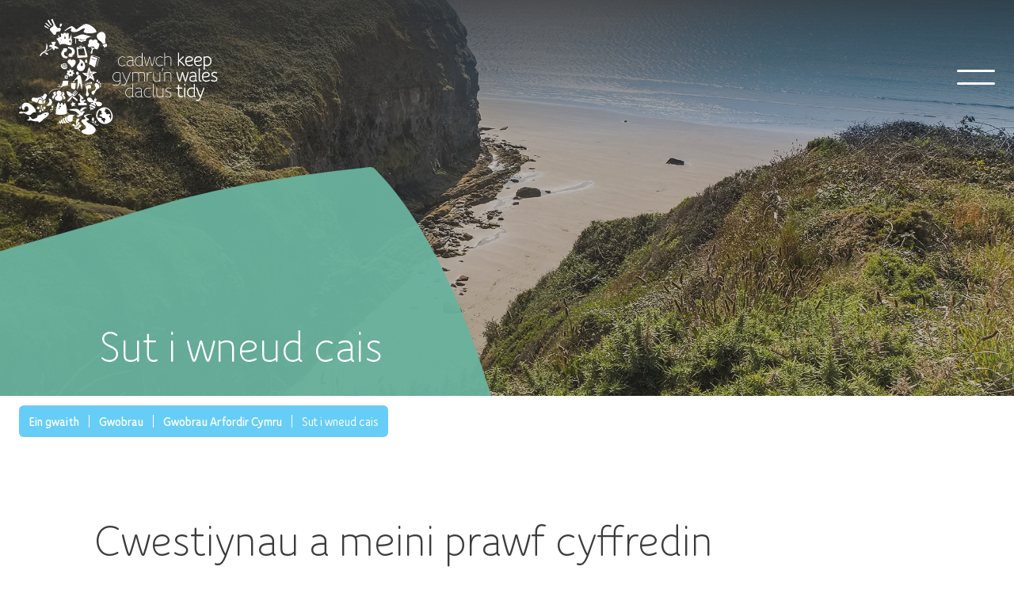

--- FILE ---
content_type: text/html; charset=UTF-8
request_url: https://keepwalestidy.cymru/cy/ein-gwaith/gwobrau/gwobrau-arfordir-cymru/gwneud-cais/
body_size: 18599
content:
<!DOCTYPE html>
<html lang="cy-GB">
<head>
  <!-- bs:k -->
  <meta charset="utf-8">
  <meta http-equiv="x-ua-compatible" content="ie=edge">
  <meta name="viewport" content="width=device-width, initial-scale=1">
  <meta name="msapplication-TileColor" content="#da532c">
  <meta name="theme-color" content="#ffffff">
  <title>Sut i wneud cais - Keep Wales Tidy</title>
  <meta name='robots' content='index, follow, max-image-preview:large, max-snippet:-1, max-video-preview:-1' />
<link rel="alternate" hreflang="cy" href="https://keepwalestidy.cymru/cy/ein-gwaith/gwobrau/gwobrau-arfordir-cymru/gwneud-cais/" />
<link rel="alternate" hreflang="en" href="https://keepwalestidy.cymru/our-work/awards/wales-coast-awards/apply/" />
<link rel="alternate" hreflang="x-default" href="https://keepwalestidy.cymru/our-work/awards/wales-coast-awards/apply/" />

	<!-- This site is optimized with the Yoast SEO plugin v26.7 - https://yoast.com/wordpress/plugins/seo/ -->
	<meta name="description" content="Ar gyfer pob gwobr, gwnewch yn siŵr eich bod yn darllen yr meini prawf yn llawn.  " />
	<link rel="canonical" href="https://keepwalestidy.cymru/cy/ein-gwaith/gwobrau/gwobrau-arfordir-cymru/gwneud-cais/" />
	<meta property="og:locale" content="cy_GB" />
	<meta property="og:type" content="article" />
	<meta property="og:title" content="Sut i wneud cais - Keep Wales Tidy" />
	<meta property="og:description" content="Ar gyfer pob gwobr, gwnewch yn siŵr eich bod yn darllen yr meini prawf yn llawn.  " />
	<meta property="og:url" content="https://keepwalestidy.cymru/cy/ein-gwaith/gwobrau/gwobrau-arfordir-cymru/gwneud-cais/" />
	<meta property="og:site_name" content="Keep Wales Tidy" />
	<meta property="article:modified_time" content="2022-03-24T14:03:40+00:00" />
	<meta name="twitter:card" content="summary_large_image" />
	<script type="application/ld+json" class="yoast-schema-graph">{"@context":"https://schema.org","@graph":[{"@type":"WebPage","@id":"https://keepwalestidy.cymru/cy/ein-gwaith/gwobrau/gwobrau-arfordir-cymru/gwneud-cais/","url":"https://keepwalestidy.cymru/cy/ein-gwaith/gwobrau/gwobrau-arfordir-cymru/gwneud-cais/","name":"Sut i wneud cais - Keep Wales Tidy","isPartOf":{"@id":"https://keepwalestidy.cymru/cy/#website"},"datePublished":"2021-10-02T11:47:20+00:00","dateModified":"2022-03-24T14:03:40+00:00","description":"Ar gyfer pob gwobr, gwnewch yn siŵr eich bod yn darllen yr meini prawf yn llawn.  ","breadcrumb":{"@id":"https://keepwalestidy.cymru/cy/ein-gwaith/gwobrau/gwobrau-arfordir-cymru/gwneud-cais/#breadcrumb"},"inLanguage":"cy-GB","potentialAction":[{"@type":"ReadAction","target":["https://keepwalestidy.cymru/cy/ein-gwaith/gwobrau/gwobrau-arfordir-cymru/gwneud-cais/"]}]},{"@type":"BreadcrumbList","@id":"https://keepwalestidy.cymru/cy/ein-gwaith/gwobrau/gwobrau-arfordir-cymru/gwneud-cais/#breadcrumb","itemListElement":[{"@type":"ListItem","position":1,"name":"Home","item":"https://keepwalestidy.cymru/cy/"},{"@type":"ListItem","position":2,"name":"Ein gwaith","item":"https://keepwalestidy.cymru/cy/ein-gwaith/"},{"@type":"ListItem","position":3,"name":"Gwobrau","item":"https://keepwalestidy.cymru/cy/ein-gwaith/gwobrau/"},{"@type":"ListItem","position":4,"name":"Gwobrau Arfordir Cymru","item":"https://keepwalestidy.cymru/cy/ein-gwaith/gwobrau/gwobrau-arfordir-cymru/"},{"@type":"ListItem","position":5,"name":"Sut i wneud cais"}]},{"@type":"WebSite","@id":"https://keepwalestidy.cymru/cy/#website","url":"https://keepwalestidy.cymru/cy/","name":"Keep Wales Tidy","description":"Caring for our environment together, now and for the future.","potentialAction":[{"@type":"SearchAction","target":{"@type":"EntryPoint","urlTemplate":"https://keepwalestidy.cymru/cy/?s={search_term_string}"},"query-input":{"@type":"PropertyValueSpecification","valueRequired":true,"valueName":"search_term_string"}}],"inLanguage":"cy-GB"}]}</script>
	<!-- / Yoast SEO plugin. -->


<link rel='dns-prefetch' href='//js.hs-scripts.com' />
<link rel='dns-prefetch' href='//unpkg.com' />
<link rel='dns-prefetch' href='//js.stripe.com' />
<link rel="alternate" title="oEmbed (JSON)" type="application/json+oembed" href="https://keepwalestidy.cymru/cy/wp-json/oembed/1.0/embed?url=https%3A%2F%2Fkeepwalestidy.cymru%2Fcy%2Fein-gwaith%2Fgwobrau%2Fgwobrau-arfordir-cymru%2Fgwneud-cais%2F" />
<link rel="alternate" title="oEmbed (XML)" type="text/xml+oembed" href="https://keepwalestidy.cymru/cy/wp-json/oembed/1.0/embed?url=https%3A%2F%2Fkeepwalestidy.cymru%2Fcy%2Fein-gwaith%2Fgwobrau%2Fgwobrau-arfordir-cymru%2Fgwneud-cais%2F&#038;format=xml" />
<style id='wp-img-auto-sizes-contain-inline-css'>
img:is([sizes=auto i],[sizes^="auto," i]){contain-intrinsic-size:3000px 1500px}
/*# sourceURL=wp-img-auto-sizes-contain-inline-css */
</style>
<link rel='stylesheet' id='sbr_styles-css' href='https://keepwalestidy.cymru/wp-content/plugins/reviews-feed/assets/css/sbr-styles.min.css?ver=2.1.1' media='all' />
<link rel='stylesheet' id='sbi_styles-css' href='https://keepwalestidy.cymru/wp-content/plugins/instagram-feed/css/sbi-styles.min.css?ver=6.10.0' media='all' />
<style id='wp-emoji-styles-inline-css'>

	img.wp-smiley, img.emoji {
		display: inline !important;
		border: none !important;
		box-shadow: none !important;
		height: 1em !important;
		width: 1em !important;
		margin: 0 0.07em !important;
		vertical-align: -0.1em !important;
		background: none !important;
		padding: 0 !important;
	}
/*# sourceURL=wp-emoji-styles-inline-css */
</style>
<link rel='stylesheet' id='wp-block-library-css' href='https://keepwalestidy.cymru/wp-includes/css/dist/block-library/style.min.css?ver=6.9' media='all' />
<link rel='stylesheet' id='wc-blocks-style-css' href='https://keepwalestidy.cymru/wp-content/plugins/woocommerce/assets/client/blocks/wc-blocks.css?ver=wc-10.3.7' media='all' />
<style id='global-styles-inline-css'>
:root{--wp--preset--aspect-ratio--square: 1;--wp--preset--aspect-ratio--4-3: 4/3;--wp--preset--aspect-ratio--3-4: 3/4;--wp--preset--aspect-ratio--3-2: 3/2;--wp--preset--aspect-ratio--2-3: 2/3;--wp--preset--aspect-ratio--16-9: 16/9;--wp--preset--aspect-ratio--9-16: 9/16;--wp--preset--color--black: #000000;--wp--preset--color--cyan-bluish-gray: #abb8c3;--wp--preset--color--white: #ffffff;--wp--preset--color--pale-pink: #f78da7;--wp--preset--color--vivid-red: #cf2e2e;--wp--preset--color--luminous-vivid-orange: #ff6900;--wp--preset--color--luminous-vivid-amber: #fcb900;--wp--preset--color--light-green-cyan: #7bdcb5;--wp--preset--color--vivid-green-cyan: #00d084;--wp--preset--color--pale-cyan-blue: #8ed1fc;--wp--preset--color--vivid-cyan-blue: #0693e3;--wp--preset--color--vivid-purple: #9b51e0;--wp--preset--gradient--vivid-cyan-blue-to-vivid-purple: linear-gradient(135deg,rgb(6,147,227) 0%,rgb(155,81,224) 100%);--wp--preset--gradient--light-green-cyan-to-vivid-green-cyan: linear-gradient(135deg,rgb(122,220,180) 0%,rgb(0,208,130) 100%);--wp--preset--gradient--luminous-vivid-amber-to-luminous-vivid-orange: linear-gradient(135deg,rgb(252,185,0) 0%,rgb(255,105,0) 100%);--wp--preset--gradient--luminous-vivid-orange-to-vivid-red: linear-gradient(135deg,rgb(255,105,0) 0%,rgb(207,46,46) 100%);--wp--preset--gradient--very-light-gray-to-cyan-bluish-gray: linear-gradient(135deg,rgb(238,238,238) 0%,rgb(169,184,195) 100%);--wp--preset--gradient--cool-to-warm-spectrum: linear-gradient(135deg,rgb(74,234,220) 0%,rgb(151,120,209) 20%,rgb(207,42,186) 40%,rgb(238,44,130) 60%,rgb(251,105,98) 80%,rgb(254,248,76) 100%);--wp--preset--gradient--blush-light-purple: linear-gradient(135deg,rgb(255,206,236) 0%,rgb(152,150,240) 100%);--wp--preset--gradient--blush-bordeaux: linear-gradient(135deg,rgb(254,205,165) 0%,rgb(254,45,45) 50%,rgb(107,0,62) 100%);--wp--preset--gradient--luminous-dusk: linear-gradient(135deg,rgb(255,203,112) 0%,rgb(199,81,192) 50%,rgb(65,88,208) 100%);--wp--preset--gradient--pale-ocean: linear-gradient(135deg,rgb(255,245,203) 0%,rgb(182,227,212) 50%,rgb(51,167,181) 100%);--wp--preset--gradient--electric-grass: linear-gradient(135deg,rgb(202,248,128) 0%,rgb(113,206,126) 100%);--wp--preset--gradient--midnight: linear-gradient(135deg,rgb(2,3,129) 0%,rgb(40,116,252) 100%);--wp--preset--font-size--small: 13px;--wp--preset--font-size--medium: 20px;--wp--preset--font-size--large: 36px;--wp--preset--font-size--x-large: 42px;--wp--preset--spacing--20: 0.44rem;--wp--preset--spacing--30: 0.67rem;--wp--preset--spacing--40: 1rem;--wp--preset--spacing--50: 1.5rem;--wp--preset--spacing--60: 2.25rem;--wp--preset--spacing--70: 3.38rem;--wp--preset--spacing--80: 5.06rem;--wp--preset--shadow--natural: 6px 6px 9px rgba(0, 0, 0, 0.2);--wp--preset--shadow--deep: 12px 12px 50px rgba(0, 0, 0, 0.4);--wp--preset--shadow--sharp: 6px 6px 0px rgba(0, 0, 0, 0.2);--wp--preset--shadow--outlined: 6px 6px 0px -3px rgb(255, 255, 255), 6px 6px rgb(0, 0, 0);--wp--preset--shadow--crisp: 6px 6px 0px rgb(0, 0, 0);}:where(.is-layout-flex){gap: 0.5em;}:where(.is-layout-grid){gap: 0.5em;}body .is-layout-flex{display: flex;}.is-layout-flex{flex-wrap: wrap;align-items: center;}.is-layout-flex > :is(*, div){margin: 0;}body .is-layout-grid{display: grid;}.is-layout-grid > :is(*, div){margin: 0;}:where(.wp-block-columns.is-layout-flex){gap: 2em;}:where(.wp-block-columns.is-layout-grid){gap: 2em;}:where(.wp-block-post-template.is-layout-flex){gap: 1.25em;}:where(.wp-block-post-template.is-layout-grid){gap: 1.25em;}.has-black-color{color: var(--wp--preset--color--black) !important;}.has-cyan-bluish-gray-color{color: var(--wp--preset--color--cyan-bluish-gray) !important;}.has-white-color{color: var(--wp--preset--color--white) !important;}.has-pale-pink-color{color: var(--wp--preset--color--pale-pink) !important;}.has-vivid-red-color{color: var(--wp--preset--color--vivid-red) !important;}.has-luminous-vivid-orange-color{color: var(--wp--preset--color--luminous-vivid-orange) !important;}.has-luminous-vivid-amber-color{color: var(--wp--preset--color--luminous-vivid-amber) !important;}.has-light-green-cyan-color{color: var(--wp--preset--color--light-green-cyan) !important;}.has-vivid-green-cyan-color{color: var(--wp--preset--color--vivid-green-cyan) !important;}.has-pale-cyan-blue-color{color: var(--wp--preset--color--pale-cyan-blue) !important;}.has-vivid-cyan-blue-color{color: var(--wp--preset--color--vivid-cyan-blue) !important;}.has-vivid-purple-color{color: var(--wp--preset--color--vivid-purple) !important;}.has-black-background-color{background-color: var(--wp--preset--color--black) !important;}.has-cyan-bluish-gray-background-color{background-color: var(--wp--preset--color--cyan-bluish-gray) !important;}.has-white-background-color{background-color: var(--wp--preset--color--white) !important;}.has-pale-pink-background-color{background-color: var(--wp--preset--color--pale-pink) !important;}.has-vivid-red-background-color{background-color: var(--wp--preset--color--vivid-red) !important;}.has-luminous-vivid-orange-background-color{background-color: var(--wp--preset--color--luminous-vivid-orange) !important;}.has-luminous-vivid-amber-background-color{background-color: var(--wp--preset--color--luminous-vivid-amber) !important;}.has-light-green-cyan-background-color{background-color: var(--wp--preset--color--light-green-cyan) !important;}.has-vivid-green-cyan-background-color{background-color: var(--wp--preset--color--vivid-green-cyan) !important;}.has-pale-cyan-blue-background-color{background-color: var(--wp--preset--color--pale-cyan-blue) !important;}.has-vivid-cyan-blue-background-color{background-color: var(--wp--preset--color--vivid-cyan-blue) !important;}.has-vivid-purple-background-color{background-color: var(--wp--preset--color--vivid-purple) !important;}.has-black-border-color{border-color: var(--wp--preset--color--black) !important;}.has-cyan-bluish-gray-border-color{border-color: var(--wp--preset--color--cyan-bluish-gray) !important;}.has-white-border-color{border-color: var(--wp--preset--color--white) !important;}.has-pale-pink-border-color{border-color: var(--wp--preset--color--pale-pink) !important;}.has-vivid-red-border-color{border-color: var(--wp--preset--color--vivid-red) !important;}.has-luminous-vivid-orange-border-color{border-color: var(--wp--preset--color--luminous-vivid-orange) !important;}.has-luminous-vivid-amber-border-color{border-color: var(--wp--preset--color--luminous-vivid-amber) !important;}.has-light-green-cyan-border-color{border-color: var(--wp--preset--color--light-green-cyan) !important;}.has-vivid-green-cyan-border-color{border-color: var(--wp--preset--color--vivid-green-cyan) !important;}.has-pale-cyan-blue-border-color{border-color: var(--wp--preset--color--pale-cyan-blue) !important;}.has-vivid-cyan-blue-border-color{border-color: var(--wp--preset--color--vivid-cyan-blue) !important;}.has-vivid-purple-border-color{border-color: var(--wp--preset--color--vivid-purple) !important;}.has-vivid-cyan-blue-to-vivid-purple-gradient-background{background: var(--wp--preset--gradient--vivid-cyan-blue-to-vivid-purple) !important;}.has-light-green-cyan-to-vivid-green-cyan-gradient-background{background: var(--wp--preset--gradient--light-green-cyan-to-vivid-green-cyan) !important;}.has-luminous-vivid-amber-to-luminous-vivid-orange-gradient-background{background: var(--wp--preset--gradient--luminous-vivid-amber-to-luminous-vivid-orange) !important;}.has-luminous-vivid-orange-to-vivid-red-gradient-background{background: var(--wp--preset--gradient--luminous-vivid-orange-to-vivid-red) !important;}.has-very-light-gray-to-cyan-bluish-gray-gradient-background{background: var(--wp--preset--gradient--very-light-gray-to-cyan-bluish-gray) !important;}.has-cool-to-warm-spectrum-gradient-background{background: var(--wp--preset--gradient--cool-to-warm-spectrum) !important;}.has-blush-light-purple-gradient-background{background: var(--wp--preset--gradient--blush-light-purple) !important;}.has-blush-bordeaux-gradient-background{background: var(--wp--preset--gradient--blush-bordeaux) !important;}.has-luminous-dusk-gradient-background{background: var(--wp--preset--gradient--luminous-dusk) !important;}.has-pale-ocean-gradient-background{background: var(--wp--preset--gradient--pale-ocean) !important;}.has-electric-grass-gradient-background{background: var(--wp--preset--gradient--electric-grass) !important;}.has-midnight-gradient-background{background: var(--wp--preset--gradient--midnight) !important;}.has-small-font-size{font-size: var(--wp--preset--font-size--small) !important;}.has-medium-font-size{font-size: var(--wp--preset--font-size--medium) !important;}.has-large-font-size{font-size: var(--wp--preset--font-size--large) !important;}.has-x-large-font-size{font-size: var(--wp--preset--font-size--x-large) !important;}
/*# sourceURL=global-styles-inline-css */
</style>

<style id='classic-theme-styles-inline-css'>
/*! This file is auto-generated */
.wp-block-button__link{color:#fff;background-color:#32373c;border-radius:9999px;box-shadow:none;text-decoration:none;padding:calc(.667em + 2px) calc(1.333em + 2px);font-size:1.125em}.wp-block-file__button{background:#32373c;color:#fff;text-decoration:none}
/*# sourceURL=/wp-includes/css/classic-themes.min.css */
</style>
<link rel='stylesheet' id='wpml-blocks-css' href='https://keepwalestidy.cymru/wp-content/plugins/sitepress-multilingual-cms/dist/css/blocks/styles.css?ver=4.6.13' media='all' />
<link rel='stylesheet' id='ctf_styles-css' href='https://keepwalestidy.cymru/wp-content/plugins/custom-twitter-feeds/css/ctf-styles.min.css?ver=2.3.1' media='all' />
<style id='woocommerce-inline-inline-css'>
.woocommerce form .form-row .required { visibility: visible; }
/*# sourceURL=woocommerce-inline-inline-css */
</style>
<link rel='stylesheet' id='cff-css' href='https://keepwalestidy.cymru/wp-content/plugins/custom-facebook-feed/assets/css/cff-style.min.css?ver=4.3.4' media='all' />
<link rel='stylesheet' id='sb-font-awesome-css' href='https://keepwalestidy.cymru/wp-content/plugins/custom-facebook-feed/assets/css/font-awesome.min.css?ver=4.7.0' media='all' />
<link rel='stylesheet' id='wpml-legacy-horizontal-list-0-css' href='https://keepwalestidy.cymru/wp-content/plugins/sitepress-multilingual-cms/templates/language-switchers/legacy-list-horizontal/style.min.css?ver=1' media='all' />
<link rel='stylesheet' id='brands-styles-css' href='https://keepwalestidy.cymru/wp-content/plugins/woocommerce/assets/css/brands.css?ver=10.3.7' media='all' />
<link rel='stylesheet' id='theme_css-css' href='https://keepwalestidy.cymru/wp-content/themes/kwt/dist/styles/kwt-main/main.css?ver=6.9' media='all' />
<link rel='stylesheet' id='theme_css_bs_extra-css' href='https://keepwalestidy.cymru/wp-content/themes/kwt/dist/styles/kwt-main/bs_extra.css?ver=1749722139' media='all' />
<link rel='stylesheet' id='root_css-css' href='https://keepwalestidy.cymru/wp-content/themes/kwt/style.css?ver=1674740115' media='all' />
<script id="wpml-cookie-js-extra">
var wpml_cookies = {"wp-wpml_current_language":{"value":"cy","expires":1,"path":"/"}};
var wpml_cookies = {"wp-wpml_current_language":{"value":"cy","expires":1,"path":"/"}};
//# sourceURL=wpml-cookie-js-extra
</script>
<script src="https://keepwalestidy.cymru/wp-content/plugins/sitepress-multilingual-cms/res/js/cookies/language-cookie.js?ver=4.6.13" id="wpml-cookie-js" defer data-wp-strategy="defer"></script>
<script src="https://keepwalestidy.cymru/wp-includes/js/jquery/jquery.min.js?ver=3.7.1" id="jquery-core-js"></script>
<script src="https://keepwalestidy.cymru/wp-includes/js/jquery/jquery-migrate.min.js?ver=3.4.1" id="jquery-migrate-js"></script>
<script src="https://keepwalestidy.cymru/wp-content/plugins/woocommerce/assets/js/jquery-blockui/jquery.blockUI.min.js?ver=2.7.0-wc.10.3.7" id="wc-jquery-blockui-js" defer data-wp-strategy="defer"></script>
<script id="wc-add-to-cart-js-extra">
var wc_add_to_cart_params = {"ajax_url":"/wp-admin/admin-ajax.php","wc_ajax_url":"/cy/?wc-ajax=%%endpoint%%","i18n_view_cart":"View cart","cart_url":"https://keepwalestidy.cymru/cy/basket/","is_cart":"","cart_redirect_after_add":"no"};
//# sourceURL=wc-add-to-cart-js-extra
</script>
<script src="https://keepwalestidy.cymru/wp-content/plugins/woocommerce/assets/js/frontend/add-to-cart.min.js?ver=10.3.7" id="wc-add-to-cart-js" defer data-wp-strategy="defer"></script>
<script src="https://keepwalestidy.cymru/wp-content/plugins/woocommerce/assets/js/js-cookie/js.cookie.min.js?ver=2.1.4-wc.10.3.7" id="wc-js-cookie-js" defer data-wp-strategy="defer"></script>
<script id="woocommerce-js-extra">
var woocommerce_params = {"ajax_url":"/wp-admin/admin-ajax.php","wc_ajax_url":"/cy/?wc-ajax=%%endpoint%%","i18n_password_show":"Show password","i18n_password_hide":"Hide password"};
//# sourceURL=woocommerce-js-extra
</script>
<script src="https://keepwalestidy.cymru/wp-content/plugins/woocommerce/assets/js/frontend/woocommerce.min.js?ver=10.3.7" id="woocommerce-js" defer data-wp-strategy="defer"></script>
<link rel="https://api.w.org/" href="https://keepwalestidy.cymru/cy/wp-json/" /><link rel="alternate" title="JSON" type="application/json" href="https://keepwalestidy.cymru/cy/wp-json/wp/v2/pages/5060" /><link rel="EditURI" type="application/rsd+xml" title="RSD" href="https://keepwalestidy.cymru/xmlrpc.php?rsd" />

<link rel='shortlink' href='https://keepwalestidy.cymru/cy/?p=5060' />
			<!-- DO NOT COPY THIS SNIPPET! Start of Page Analytics Tracking for HubSpot WordPress plugin v11.3.33-->
			<script class="hsq-set-content-id" data-content-id="standard-page">
				var _hsq = _hsq || [];
				_hsq.push(["setContentType", "standard-page"]);
			</script>
			<!-- DO NOT COPY THIS SNIPPET! End of Page Analytics Tracking for HubSpot WordPress plugin -->
			<meta name="generator" content="WPML ver:4.6.13 stt:1,11;" />
<!-- Google tag (gtag.js) -->
<script async src="https://www.googletagmanager.com/gtag/js?id=G-WHVP09TRF7"></script>
<script>
  window.dataLayer = window.dataLayer || [];
  function gtag(){dataLayer.push(arguments);}
  gtag('js', new Date());

  gtag('config', 'G-WHVP09TRF7');
</script>
  	<noscript><style>.woocommerce-product-gallery{ opacity: 1 !important; }</style></noscript>
	<link rel="icon" href="https://keepwalestidy.cymru/wp-content/uploads/2021/10/kwt-favicon-2.svg" sizes="32x32" />
<link rel="icon" href="https://keepwalestidy.cymru/wp-content/uploads/2021/10/kwt-favicon-2.svg" sizes="192x192" />
<link rel="apple-touch-icon" href="https://keepwalestidy.cymru/wp-content/uploads/2021/10/kwt-favicon-2.svg" />
<meta name="msapplication-TileImage" content="https://keepwalestidy.cymru/wp-content/uploads/2021/10/kwt-favicon-2.svg" />
  <link rel='stylesheet' id='root_css-css' href='https://keepwalestidy.cymru/wp-content/themes/kwt/bluestag.css?ver=13122023' media='all' />
<link rel='stylesheet' id='wc-stripe-blocks-checkout-style-css' href='https://keepwalestidy.cymru/wp-content/plugins/woocommerce-gateway-stripe/build/upe-blocks.css?ver=1e1661bb3db973deba05' media='all' />
</head>

<body class="wp-singular page-template-default page page-id-5060 page-child parent-pageid-5062 wp-theme-kwt theme-kwt woocommerce-no-js page-gwneud-cais">

     
    <header>

        <header-inner>
 




            <!-- LOGO -->
            <a href="/" class="logo">
                <img loading="lazy" src="https://keepwalestidy.cymru/wp-content/themes/kwt/dist/imgs/kwt-logo.svg" width="196" height="113" alt="Keep Wales Tidy">
            </a>

            <header-rows>

                <!-- TOP CONTENT -->
                <header-top>
                    
                    <!-- TEXT RESIZE -->
                    <div class="resize">
                        <a href="#" class="resize__option resize__option--dflt">A</a>
                        <a href="#" class="resize__option resize__option--md">A</a>
                        <a href="#" class="resize__option resize__option--lg">A</a>
                    </div>

                    <!-- SEARCH FORM -->
                    <search-form>
                        <form class="site-search" action="https://keepwalestidy.cymru/cy/canlyniadau-chwilio/" method="GET">
                            <input type="search" class="search-field" title="Type search term here" name="q" placeholder="Chwilio" />
                        </form>
                    </search-form>

                    <!-- HEADER LINKS -->
                    <nav class="header-links">
                        <a href="https://accounts.keepwalestidy.cymru/cartref" target="_blank" rel="noopener">
                            <span>Mewngofnodi</span>
                            <svg xmlns="http://www.w3.org/2000/svg" width="12" height="16" viewBox="0 0 12.123 16.166">
                                <path fill="#00a54d" d="M3.525 7.366c.195-.15-1-.905-1.267-1.878a3.92 3.92 0 01-.079-3.031 4 4 0 017-.7 3.953 3.953 0 01.73 3.263c-.357 1.119-1.6 1.929-1.447 2.211s1.472.7 2.431 1.632a4.147 4.147 0 011.069 1.9c.487 1.986.171 5.524-5.971 5.391-4.352-.094-7.4-2.562-5.335-6.022a10.226 10.226 0 012.869-2.766z" />
                            </svg>
                        </a>
                        <a href="/cy/cymerwch-ran/rhoi/">
                            <span>Rhoi</span>
                            <svg xmlns="http://www.w3.org/2000/svg" width="13" height="14" viewBox="0 0 13.657 14.104">
                                <path fill="#ea5045" d="M8.175 14.04a.582.582 0 00.871-.441 11.759 11.759 0 011.839-4.755A20.693 20.693 0 0013.23 5.2c.9-1.9.416-4.155-1.81-4.9a4.166 4.166 0 00-5.215 1.73c-.968 1.366-.908-2-4.1-.044C-.677 3.7-.246 6.029.811 8.484c1.156 2.685 5.498 4.766 7.364 5.556z" />
                            </svg>
                        </a>
                        <a href="/cy/siop">
                            <span>Siop</span>
                            <svg xmlns="http://www.w3.org/2000/svg" width="16" height="13" viewBox="0 0 16 13.625">
                                <g fill="#049fda">
                                    <g>
                                        <path d="M15.832.699a.763.763 0 00-.639-.321q-4.46.559-8.958.707-1.007.033-2.015.044-.04-.079-.087-.156A1.971 1.971 0 002.568.004 2.263 2.263 0 00.899.648a3.48 3.48 0 00-.866 1.495.821.821 0 00.569 1 .832.832 0 001-.569c.017-.053.06-.276.109-.3l-.04.1.046-.1q.035-.072.075-.141t.083-.136l.03-.044q.076-.106-.033.038c-.014-.026.172-.181.236-.24.035-.022.07-.044.107-.064.034-.006.112-.04.129-.045h.02c.035 0 .076-.01.105-.01h.009l.074.022c-.027-.017-.029-.033.041.007h.019-.006l.027.02.022.021.005.006-.005-.011.008.014a.158.158 0 01.039.062 1.366 1.366 0 01.082.131c.013.052.044.109.059.158a8.972 8.972 0 01.263 1.306c.038.235.072.471.105.707v.041l.025.193q.028.226.053.451.086.775.136 1.553t.064 1.557q.007.39 0 .779a3 3 0 00.055.841 1.172 1.172 0 00.831.8 3.154 3.154 0 00.826.049l1.594-.016 3.189-.031 3.222-.032.764-.008a1.432 1.432 0 001.1-.312c.451-.466.318-1.145.308-1.732a33.709 33.709 0 01.118-3.5q.036-.42.083-.839.025-.226.053-.451l.025-.193v-.013l.034-.076q.122-.867.288-1.727a.83.83 0 00-.147-.71z" />
                                        <path d="M2.667 1.716c.028.057.042.072.042.066s-.027-.041-.039-.062z" />
                                        <path d="M2.553 1.651a.124.124 0 00.059.019l-.01-.007z" />
                                    </g>
                                    <path d="M7.927 12.202a1.271 1.271 0 00-.624-1.01 1.139 1.139 0 00-.27-.117.664.664 0 00-.293-.14 1.339 1.339 0 00-1.193.308 1.294 1.294 0 00-.427.994 1.454 1.454 0 001.441 1.387 1.356 1.356 0 001.366-1.422z" />
                                    <path d="M13.426 11.529v-.017a.824.824 0 00-.814-.814 1.475 1.475 0 00-1.353 1.046 1.454 1.454 0 00.636 1.592 1.2 1.2 0 001.79-.578 1.3 1.3 0 00-.259-1.229z" />
                                </g>
                            </svg>
                        </a>

                    

                  </nav>

                
<div class="wpml-ls-statics-shortcode_actions wpml-ls wpml-ls-legacy-list-horizontal">
	<ul><li class="wpml-ls-slot-shortcode_actions wpml-ls-item wpml-ls-item-en wpml-ls-first-item wpml-ls-last-item wpml-ls-item-legacy-list-horizontal">
				<a href="https://keepwalestidy.cymru/our-work/awards/wales-coast-awards/apply/" class="wpml-ls-link">
                    <span class="wpml-ls-native" lang="en">English</span></a>
			</li></ul>
</div>

                </header-top>

                <!-- BOTTOM CONTENT -->
                <header-bottom>

<nav class="main_nav"><ul id="menu-main-menu-welsh" class="menu"><li id="#amdanom-ni" class="menu__item"><a href="https://keepwalestidy.cymru/cy/amdanom-ni/" class="menu__link">Amdanom ni</a><div class='submenu'><ul class='submenu__pri'>
	<li class="submenu__item"><a href="https://keepwalestidy.cymru/cy/ein-gwaith/" class="submenu__link">Ein gwaith</a></li>
	<li class="submenu__item"><a href="https://keepwalestidy.cymru/cy/cymru-hardd/" class="submenu__link">Ein strategaeth</a></li>
	<li class="submenu__item"><a href="https://keepwalestidy.cymru/cy/amdanom-ni/gweithio-i-ni/" class="submenu__link">Gweithio i ni</a></li>
	<li class="submenu__item"><a href="https://keepwalestidy.cymru/cy/cymerwch-ran/youth-board/" class="submenu__link">Ein Bwrdd Ieuenctid</a></li>
</ul>
</li>
<li id="#cymerwch-ran" class="menu__item"><a href="https://keepwalestidy.cymru/cy/cymerwch-ran/" class="menu__link">Cymerwch ran</a><div class='submenu'><ul class='submenu__pri'>
	<li class="submenu__item submenu__item--sec"><a href="#" class="submenu__link">Unigolion</a><ul class='submenu__sec'>
		<li class="submenu__item"><a href="https://keepwalestidy.cymru/cy/ecyfrif-cymru/" class="submenu__link">Cofnodi gweithgaredd</a></li>
		<li class="submenu__item"><a href="https://keepwalestidy.cymru/cy/effaith/" class="submenu__link">Mynediad i’r Map Effaith Gymunedol</a></li>
		<li class="submenu__item"><a href="https://keepwalestidy.cymru/cy/cymerwch-ran/gwirfoddoli/" class="submenu__link">Gwirfoddoli</a></li>
		<li class="submenu__item"><a href="https://keepwalestidy.cymru/cy/credydau-amser/" class="submenu__link">Credydau Amser</a></li>
		<li class="submenu__item"><a href="https://keepwalestidy.cymru/cy/cymerwch-ran/codi-arian/" class="submenu__link">Codi arian</a></li>
		<li class="submenu__item"><a href="https://keepwalestidy.cymru/cy/cymerwch-ran/rhoi/" class="submenu__link">Rhoi</a></li>
		<li class="submenu__item"><a href="https://keepwalestidy.cymru/cy/siop/" class="submenu__link">Siop</a></li>
	</ul>
</li>
	<li class="submenu__item submenu__item--sec"><a href="#" class="submenu__link">Grwpiau cymunedol</a><ul class='submenu__sec'>
		<li class="submenu__item"><a href="https://keepwalestidy.cymru/cy/ecyfrif-cymru/" class="submenu__link">Cofnodi gweithgaredd</a></li>
		<li class="submenu__item"><a href="https://keepwalestidy.cymru/cy/effaith/" class="submenu__link">Mynediad i’r Map Effaith Gymunedol</a></li>
		<li class="submenu__item"><a href="https://keepwalestidy.cymru/caru-cymru/cy/grwpiau-cymunedol-2/" class="submenu__link">Ymuno â grŵp</a></li>
		<li class="submenu__item"><a href="https://keepwalestidy.cymru/caru-cymru/cy/cymorth-i-wirfoddolwyr/sefydlu-grwp-cymunedol-newydd/" class="submenu__link">Dechrau grŵp</a></li>
		<li class="submenu__item"><a href="https://keepwalestidy.cymru/caru-cymru/cy/cymorth-i-wirfoddolwyr/" class="submenu__link">Ymweld â Hyb Cymorth i Wirfoddolwyr</a></li>
		<li class="submenu__item"><a href="https://keepwalestidy.cymru/cy/credydau-amser/" class="submenu__link">Credydau Amser</a></li>
	</ul>
</li>
	<li class="submenu__item submenu__item--sec"><a href="#" class="submenu__link">Busnesau</a><ul class='submenu__sec'>
		<li class="submenu__item"><a href="https://keepwalestidy.cymru/caru-cymru/cy/cymorth-busnes/ailgylchu-trydanol/" class="submenu__link">Ailgylchu eich offer trydanol</a></li>
		<li class="submenu__item"><a href="https://keepwalestidy.cymru/cy/cymerwch-ran/ein-noddwyr/" class="submenu__link">Noddi digwyddiad</a></li>
		<li class="submenu__item"><a href="https://keepwalestidy.cymru/cy/cymerwch-ran/codi-arian/" class="submenu__link">Codi arian</a></li>
		<li class="submenu__item"><a href="https://keepwalestidy.cymru/cy/cymerwch-ran/rhoi/" class="submenu__link">Rhoi</a></li>
		<li class="submenu__item"><a href="https://keepwalestidy.cymru/caru-cymru/cy/hybiau-codi-sbwriel/" class="submenu__link">Benthyg offer am ddim</a></li>
	</ul>
</li>
</ul>
</li>
<li id="#sbwriel-a-gwastraff" class="menu__item"><a href="/caru-cymru/cy" class="menu__link">Sbwriel a gwastraff</a><div class='submenu'><ul class='submenu__pri'>
	<li class="submenu__item"><a href="https://keepwalestidy.cymru/caru-cymru/cy/hybiau-codi-sbwriel/" class="submenu__link">Hybiau Codi Sbwriel</a></li>
	<li class="submenu__item"><a href="/caru-cymru/cy/ardaloedd-di-sbwriel/" class="submenu__link">Ardaloedd Di-Sbwriel</a></li>
	<li class="submenu__item"><a href="https://keepwalestidy.cymru/caru-cymru/cy/arwyr-sbwriel/" class="submenu__link">Arwyr Sbwriel</a></li>
	<li class="submenu__item"><a href="https://keepwalestidy.cymru/cy/ecyfrif-cymru/" class="submenu__link">eCyfrif Cymru</a></li>
	<li class="submenu__item"><a href="https://keepwalestidy.cymru/caru-cymru/cy/pecyn-cymorth-ymgyrch/" class="submenu__link">Adnoddau ymgyrchu</a></li>
	<li class="submenu__item"><a href="/caru-cymru/cy/polisi-ac-ymchwil/" class="submenu__link">Polisi ac ymchwil</a></li>
</ul>
</li>
<li id="#pobl-ifanc" class="menu__item"><a href="https://keepwalestidy.cymru/cy/addysg/" class="menu__link">Pobl ifanc</a><div class='submenu'><ul class='submenu__pri'>
	<li class="submenu__item"><a href="https://keepwalestidy.cymru/eco-schools/cy/" class="submenu__link">Eco-Sgolion</a></li>
	<li class="submenu__item"><a href="https://keepwalestidy.cymru/cy/cymerwch-ran/youth-board/" class="submenu__link">Bwrdd Ieuenctid</a></li>
</ul>
</li>
<li id="#mannau-gwyrdd" class="menu__item"><a href="https://keepwalestidy.cymru/cy/ein-gwaith/cadwraeth/" class="menu__link">Mannau gwyrdd</a><div class='submenu'><ul class='submenu__pri'>
	<li class="submenu__item"><a href="https://keepwalestidy.cymru/cy/ein-gwaith/cadwraeth/natur/" class="submenu__link">Lleoedd Lleol ar gyfer Natur</a></li>
	<li class="submenu__item"><a href="https://keepwalestidy.cymru/cy/ein-gwaith/cadwraeth/y-goedwig-hir/" class="submenu__link">Y Goedwig Hir</a></li>
	<li class="submenu__item"><a href="https://keepwalestidy.cymru/cy/ein-gwaith/cadwraeth/y-goedwig-fechan/" class="submenu__link">Y Goedwig Fechan</a></li>
</ul>
</li>
<li id="#gwobrau" class="menu__item"><a href="https://keepwalestidy.cymru/cy/ein-gwaith/gwobrau/" class="menu__link">Gwobrau</a><div class='submenu'><ul class='submenu__pri'>
	<li class="submenu__item"><a href="https://keepwalestidy.cymru/cy/gwobrau-cymru-daclus/" class="submenu__link">Gwobrau Cymru Daclus 2025</a></li>
	<li class="submenu__item"><a href="https://keepwalestidy.cymru/cy/ein-gwaith/gwobrau/y-faner-werdd-ar-gyfer-parciau/" class="submenu__link">Y Faner Werdd ar gyfer Parciau</a></li>
	<li class="submenu__item"><a href="https://keepwalestidy.cymru/cy/ein-gwaith/gwobrau/gwobrau-arfordir-cymru/" class="submenu__link">Gwobrau Arfordir Cymru</a></li>
	<li class="submenu__item"><a href="https://keepwalestidy.cymru/cy/ein-gwaith/gwobrau/goriad-gwyrdd/" class="submenu__link">‘Goriad Gwyrdd</a></li>
</ul>
</li>
<li id="#newyddion-a-digwyddiadau" class="menu__item"><a href="#" class="menu__link">Newyddion a digwyddiadau</a><div class='submenu'><ul class='submenu__pri'>
	<li class="submenu__item"><a href="https://keepwalestidy.cymru/cy/ein-newyddion/" class="submenu__link">Newyddion diweddaraf</a></li>
	<li class="submenu__item"><a href="/cy/events/" class="submenu__link">Digwyddiadau</a></li>
</ul>
</li>
<li id="#cysylltwch-a-ni" class="menu__item"><a href="https://keepwalestidy.cymru/cy/cysylltwch-a-ni/" class="menu__link">Cysylltwch â ni</a></li>
</ul></nav>                
                </header-bottom>

            </header-rows>
            
        </header-inner>

        <button data-action="toggle-mobile-nav" aria-label="Open mobile navigation">
            <button-inner></button-inner>
            <button-inner></button-inner>
        </button>

    </header>

    <mobile-navigation>
        <nav-front></nav-front>
    </mobile-navigation>

    <main>

        
 
<section
    class="banner  banner--kwt green-100"
    style="background-image: url('https://keepwalestidy.cymru/wp-content/uploads/2021/10/KWT_Blue_Flag-4.jpg.webp')">
    <div class="banner__overlay"></div>
    <div class="banner__headline">
        <div class="banner__content">
            <h1 class="title">Sut i wneud cais</h1>
                    </div>
                <svg xmlns="http://www.w3.org/2000/svg" viewBox="0 0 570.9 265.9" xml:space="preserve">
            <path class="banner__curve"
                d="M570.9 265.9H0V97.7c58.5-17.1 116.7-33 171.8-49.7C289 12.6 410.6 2.9 429.6.1c2.2-.3 4.5.4 6 2 56 56.2 101.3 150.9 135.3 263.8z" />
        </svg>
            </div>
</section>

<nav class="breadcrumb container blue-100"><ul class="menu"><li class="menu__item"><a href="https://keepwalestidy.cymru/cy/ein-gwaith/" class="menu__link">Ein gwaith</a></li><li class="menu__item"><a href="https://keepwalestidy.cymru/cy/ein-gwaith/gwobrau/" class="menu__link">Gwobrau</a></li><li class="menu__item"><a href="https://keepwalestidy.cymru/cy/ein-gwaith/gwobrau/gwobrau-arfordir-cymru/" class="menu__link">Gwobrau Arfordir Cymru</a></li> <li class="menu__item">Sut i wneud cais</li></ul></nav>




 



<section
    class="faqs border-style border-style--straight green-300">
    <div class="container max-w-[68.125rem]">

        <div class="faqs__content">
            <h2 class="title">Cwestiynau a meini prawf cyffredin</h2>
            <p>Cyn dechrau eich cais, mae’n bwysig sefydlu pa wobr sydd yn iawn i’ch safle chi.</p>
<p>Ar gyfer pob gwobr, gwnewch yn siŵr eich bod yn darllen yr meini prawf yn llawn.</p>
        </div>
                <div class="faqs__tabular">
            <table class="table"><thead class="table__head"><tr><th></th><th>Y Faner Las</th><th>Gwobr Glan Môr</th><th>Gwobr Arfordir Glas</th></tr></thead><tbody class="table__body"><tr><td>Dosbarthiad Ansawdd Dŵr </td><td>Rhagorol</td><td>Digonol

</td><td>Rhagorol neu gyfwerth os nad yw’r safle yn un dŵr ymdrochi dynodedig

</td></tr><tr><td>Traeth glân </td><td>Oes</td><td>Oes</td><td>Oes</td></tr><tr><td>Asesiad risg</td><td>Oes</td><td>Oes</td><td>Oes</td></tr><tr><td>Diogelwch</td><td>Cymorth cyntaf neu mesurau eraill fel y nodwyd yn asesiad risg y safle

</td><td>Cymorth cyntaf neu mesurau eraill fel y nodwyd yn asesiad risg y safle

</td><td>Yn unol ag asesiad risg y safle

</td></tr><tr><td>Cyfyngiadau cŵn

</td><td>Oes</td><td>Mae’n rhaid i gŵn fod ar dennyn

</td><td>Nac oes, oni bai bod cyfyngiadau yn eu lle

</td></tr><tr><td>Gweithgareddau addysg amgylcheddol

</td><td>Oes</td><td>Nac oes</td><td>Na, fodd bynnag, dylid hyrwyddo gweithgareddau lleol

</td></tr><tr><td>Parcio</td><td>Oes</td><td>Oes</td><td>Oes</td></tr><tr><td>Bwrdd gwybodaeth fanwl</td><td>Oes</td><td>Oes</td><td>Gwybodaeth sylfaenol yn ofynnol

</td></tr><tr><td>Cyfleusterau toiled

</td><td>Oes</td><td>Oes</td><td>Nac oes</td></tr><tr><td>Biniau sbwriel ac ailgylchu

</td><td>Oes</td><td>Oes</td><td>Oes, oni bai bod cynllun amgen yn ei le a bod gwybodaeth amdano ar gael i ymwelwyr

</td></tr><tr><td>Gwarchodaeth gymunedol

</td><td>Anogir</td><td>Nac oes </td><td>Oes</td></tr></tbody></table>        </div>
                <div class="faqs__items">
            
            
            <div class="faqs__item">
                <div class="title">
                    Beth yw’r buddion?                    <span class="toggle">
                        <svg xmlns="http://www.w3.org/2000/svg"
                            class="toggle__arrow"
                            width="10.873" height="6.169">
                            <g>
                                <path
                                    d="M.226.226a.772.772 0 011.093 0l4.117 4.118L9.554.226a.772.772 0 011.093 0 .772.772 0 010 1.093l-4.6 4.6a.87.87 0 01-1.23 0l-4.6-4.6A.773.773 0 01.226.226z" />
                            </g>
                        </svg>
                    </span>
                </div>

                <div style="display:none" class="content">

                    <p>Mae’r Faner Las yn wobr symbol rhyngwladol cydnabyddedig, sydd yn gysylltiedig â moroedd glân, gwasanaethau a chyfleusterau, ac mae’n offeryn pwysig i’r diwydiant twristiaeth yn arddangos ein traethau a’n marinas rhagorol.  Datgelodd canlyniadau arolwg cyhoeddus a gynhaliwyd gan Cadwch Gymru’n Daclus fod dwy ran o dair o ymwelwyr yn dweud y byddai o bosibl neu yn sicr yn effeithio ar eu penderfyniad i fynd i’r traeth hwnnw yn benodol.  Yn arwyddocaol, dywedodd dros 82% o fusnesau eu bod yn credu bod Gwobr y Faner Las yn helpu i ddenu ymwelwyr i’w lleoliad gan hybu’r economi leol.</p>
                                        
                    
                </div>
            </div>
            
            <div class="faqs__item">
                <div class="title">
                    Pryd alla i wneud cais?                     <span class="toggle">
                        <svg xmlns="http://www.w3.org/2000/svg"
                            class="toggle__arrow"
                            width="10.873" height="6.169">
                            <g>
                                <path
                                    d="M.226.226a.772.772 0 011.093 0l4.117 4.118L9.554.226a.772.772 0 011.093 0 .772.772 0 010 1.093l-4.6 4.6a.87.87 0 01-1.23 0l-4.6-4.6A.773.773 0 01.226.226z" />
                            </g>
                        </svg>
                    </span>
                </div>

                <div style="display:none" class="content">

                    <p><span style="font-weight: 400">Gellir cyflwyno ceisiadau o fis Tachwedd i fis Rhagfyr. </span></p>
                                        
                    
                </div>
            </div>
            
            <div class="faqs__item">
                <div class="title">
                    Sut mae’r broses o wneud cais yn gweithio?                     <span class="toggle">
                        <svg xmlns="http://www.w3.org/2000/svg"
                            class="toggle__arrow"
                            width="10.873" height="6.169">
                            <g>
                                <path
                                    d="M.226.226a.772.772 0 011.093 0l4.117 4.118L9.554.226a.772.772 0 011.093 0 .772.772 0 010 1.093l-4.6 4.6a.87.87 0 01-1.23 0l-4.6-4.6A.773.773 0 01.226.226z" />
                            </g>
                        </svg>
                    </span>
                </div>

                <div style="display:none" class="content">

                    <p><span style="font-weight: 400">Gwneir ceisiadau ar-lein.  Mae’n hanfodol bod y cydlynydd wedi gwneud ymweliad safle cyn y cais er mwyn sicrhau bod yn safle yn addas ar gyfer y wobr.</span></p>
<p><span style="font-weight: 400">Cofrestru eich manylion a mewngofnodi </span></p>
                                        
                    
                </div>
            </div>
            
            <div class="faqs__item">
                <div class="title">
                    Beth yw’r gost?                    <span class="toggle">
                        <svg xmlns="http://www.w3.org/2000/svg"
                            class="toggle__arrow"
                            width="10.873" height="6.169">
                            <g>
                                <path
                                    d="M.226.226a.772.772 0 011.093 0l4.117 4.118L9.554.226a.772.772 0 011.093 0 .772.772 0 010 1.093l-4.6 4.6a.87.87 0 01-1.23 0l-4.6-4.6A.773.773 0 01.226.226z" />
                            </g>
                        </svg>
                    </span>
                </div>

                <div style="display:none" class="content">

                    <ul>
<li style="font-weight: 400"><span style="font-weight: 400">Y Faner Las ar gyfer traethau £620 + TAW</span></li>
<li style="font-weight: 400"><span style="font-weight: 400">Y Faner Las ar gyfer marinas £620 + TAW</span></li>
<li style="font-weight: 400"><span style="font-weight: 400">Gwobr Glan Môr £260 + TAW</span></li>
<li style="font-weight: 400"><span style="font-weight: 400">Gwobr Arfordir Glas £100 + TAW</span></li>
</ul>
                                        
                    
                </div>
            </div>
            
            <div class="faqs__item">
                <div class="title">
                    Adnoddau defnyddiol                    <span class="toggle">
                        <svg xmlns="http://www.w3.org/2000/svg"
                            class="toggle__arrow"
                            width="10.873" height="6.169">
                            <g>
                                <path
                                    d="M.226.226a.772.772 0 011.093 0l4.117 4.118L9.554.226a.772.772 0 011.093 0 .772.772 0 010 1.093l-4.6 4.6a.87.87 0 01-1.23 0l-4.6-4.6A.773.773 0 01.226.226z" />
                            </g>
                        </svg>
                    </span>
                </div>

                <div style="display:none" class="content">

                    <p><a href="http://environment.data.gov.uk/wales/bathing-waters/profiles/"><span style="font-weight: 400">Ansawdd Dŵr</span></a></p>
<p><a href="https://bit.ly/3i4zG5T"><span style="font-weight: 400">Ardaloedd cadwraeth</span></a></p>
                                        
                    
                </div>
            </div>
            
            <div class="faqs__item">
                <div class="title">
                    Nodyn pwysig                    <span class="toggle">
                        <svg xmlns="http://www.w3.org/2000/svg"
                            class="toggle__arrow"
                            width="10.873" height="6.169">
                            <g>
                                <path
                                    d="M.226.226a.772.772 0 011.093 0l4.117 4.118L9.554.226a.772.772 0 011.093 0 .772.772 0 010 1.093l-4.6 4.6a.87.87 0 01-1.23 0l-4.6-4.6A.773.773 0 01.226.226z" />
                            </g>
                        </svg>
                    </span>
                </div>

                <div style="display:none" class="content">

                    <p>Pan fydd perchnogion / gweithredwyr traethau, marinas a chychod yn cael yr hawl i arddangos y Faner Las, mae hynny am eu bod wedi bodloni FEE, a’r Gweithredwr Cenedlaethol, Cadwch Gymru’n Daclus, eu bod wedi cydymffurfio, ar adeg y wobr, â nifer o feini prawf amgylcheddol, addysgol, diogelwch a hygyrchedd llym.</p>
<p>Yn dilyn y wobr, mae’r perchnogion / gweithredwyr yn derbyn cyfrifoldeb llawn dros sicrhau eu bod yn parhau i gydymffurfio â’r holl feini prawf hyn.  Er y gall FEE a Cadwch Gymru’n Daclus gynnal gwiriadau o safleoedd o bryd i’w gilydd, nid yw’r FEE na Cadwch Gymru’n Daclus, nac unrhyw un o’u swyddogion, aelodau, gwirfoddolwyr, nac aelodau o’u rheithgor yn derbyn unrhyw gyfrifoldeb dros unrhyw berson os na fydd cydymffurfio.</p>
                                        
                    
                </div>
            </div>
            

            
        </div>

    </div>

    
</section>



















 













<section class="contact-info green-400">

    <div class="container max-w-[51.875rem]">

        <div class="contact-info__content">
            <h3 class="title">Cysylltwch â ni i wybod mwy:</h3>
        </div>

        <div class="contact-info__form">

            <div class="space-y-5 mb-10 lg:mb-16">

                <form id="area-form" class="space-y-5" method="post"
                    action="https://keepwalestidy.cymru/wp-admin/admin-ajax.php">

                    <label for="area-select" class="form-field">
                        <span class="form-label">
                                                        Rydw i wedi fy lleoli yn
                                                    </span>

                        <select id="area-select" class="form-select" name="local_area">
                                                        <option value="">Dewiswch eich ardal leol</option>
                            <option value="North West Wales">Gogledd Orllewin Cymru</option>
                            <option value="North East Wales">Gogledd Ddwyrain Cymru</option>
                            <option value="Mid Wales">Canolbarth Cymru</option>
                            <option value="South West">De Orllewin Cymru</option>
                            <option value="South East">De Ddwyrain Cymru</option>
                                                    </select>
                    </label>
                    <input type="hidden" name="action" value="selectarea">
                </form>

                <form id="project-form" class="space-y-5" method="post"
                    action="https://keepwalestidy.cymru/wp-admin/admin-ajax.php">

                    <label id="area-response" for="area_inner_select" class="form-field hidden"></label>
                                        <label for="project" class="form-field">
                        <span class="form-label">
                                                        ac eisiau sgwrsio â rhywun am
                                                    </span>
                        <select id="project" name="project" class="form-select">
                                                        <option                                 value="Eco-Sgolion">Eco-Sgolion</option>
                            <option
                                selected="selected"                                value="Gwirfoddoli">Gwirfoddoli</option>
                            <option value="Y Faner Werdd ar gyfer Parciau">Y Faner Werdd ar gyfer Parciau</option>
                            <option value="Y Faner Las">Y Faner Las</option>
                            <option value="Goriad Gwyrdd">Goriad Gwyrdd</option>
                            <option value="Ymholiad gan y cyfryngau">Ymholiad gan y cyfryngau</option>
                            <option value="Nawdd">Nawdd</option>
                            <option value="Lleoedd Lleol ar gyfer Natur">Lleoedd Lleol ar gyfer Natur</option>
                            <option value="Yswiriant">Yswiriant</option>
                            <option value="Polisi ac ymchwil">Polisi ac ymchwil</option>
                            <option value="Ailgylchu trydanol">Ailgylchu trydanol</option>
                            <option value="Codi arian">Codi arian</option>
                            <option value="Offer codi sbwriel">Offer codi sbwriel</option>
                            
                        </select>
                    </label>

            </div>
            <input type="hidden" name="action" value="contactinfo">
            <button type="submit" class="btn-arrow btn-arrow--white green-400">
                                Cael manylion cyswllt
                                <svg xmlns="http://www.w3.org/2000/svg" class="fill-current text-green-400" width="6.169"
                    height="10.873">
                    <g>
                        <path
                            d="M.226 10.647a.772.772 0 010-1.093l4.118-4.117L.226 1.319a.772.772 0 010-1.093.772.772 0 011.093 0l4.6 4.6a.87.87 0 010 1.23l-4.6 4.6a.773.773 0 01-1.093-.009z" />
                    </g>
                </svg>
            </button>
            </form>
            <div id="contact-result" class="contact-info__result hidden">

            </div>

        </div>

    </div>

    </section>

<!-- JOTFROM -->

 




</main>

    <!-- <section class="language-option">

    <div class="language-option__overlay">

        <div class="language-option__area">

            <h5 class="language-option__title">Dewiswch eich dewis iaith</br>
                Choose your preferred language</h5>

            <div class="language-option__selector">

                <li id="icl_lang_sel_widget-2" class="widget widget_icl_lang_sel_widget">
<div class="wpml-ls-sidebars-language-option wpml-ls wpml-ls-legacy-list-horizontal">
	<ul><li class="wpml-ls-slot-language-option wpml-ls-item wpml-ls-item-cy wpml-ls-current-language wpml-ls-first-item wpml-ls-item-legacy-list-horizontal">
				<a href="https://keepwalestidy.cymru/cy/ein-gwaith/gwobrau/gwobrau-arfordir-cymru/gwneud-cais/" class="wpml-ls-link">
                    <span class="wpml-ls-native">Cymraeg</span></a>
			</li><li class="wpml-ls-slot-language-option wpml-ls-item wpml-ls-item-en wpml-ls-last-item wpml-ls-item-legacy-list-horizontal">
				<a href="https://keepwalestidy.cymru/our-work/awards/wales-coast-awards/apply/" class="wpml-ls-link">
                    <span class="wpml-ls-native" lang="en">English</span></a>
			</li></ul>
</div>
</li>

            </div>

        </div>
    </div>

</section> -->

<footer class="footer">
    <div class="container">
        <div class="py-10 space-y-6 md:flex md:flex-wrap md:justify-between md:space-y-0">
            <div class="footer__options">
                <div class="md:flex md:items-center">
                                        <div class="footer__social">
                        <a href="https://www.facebook.com/keepwalestidy" target="_blank" title="Facebook" class="social__link">
                            <svg xmlns="http://www.w3.org/2000/svg" width="24" height="24">
                                <path d="M12.039 0a12.039 12.039 0 1012.04 12.039A12.04 12.04 0 0012.039 0zm3.01 8.026h-1.354c-.54 0-.652.222-.652.781v1.226h2.007l-.21 2.007h-1.8v7.023h-3.01v-7.024H8.026v-2.006h2.007V7.717c0-1.775.934-2.7 3.039-2.7h1.977z" fill="#fff" />
                            </svg>
                        </a>
                        <a href="https://bsky.app/profile/keepwalestidy.cymru" target="_blank" title="Bluesky" class="social__link">
                            <svg width="24" height="24" viewBox="0 0 24 24" fill="none" xmlns="http://www.w3.org/2000/svg">
                                <path fill-rule="evenodd" clip-rule="evenodd" d="M12 24C18.6274 24 24 18.6274 24 12C24 5.37258 18.6274 0 12 0C5.37258 0 0 5.37258 0 12C0 18.6274 5.37258 24 12 24ZM12.033 11.8795C11.3086 10.3903 9.33552 7.61551 7.50116 6.24696C6.17763 5.25946 4.03295 4.4954 4.03295 6.92669C4.03295 7.41221 4.31308 11.0056 4.47739 11.589C5.04842 13.6173 7.12957 14.1346 8.98084 13.8215C5.74492 14.3687 4.92178 16.1817 6.69954 17.9945C10.0758 21.4374 11.5521 17.1312 11.9306 16.0273L11.9307 16.0271L11.931 16.0261C12.0001 15.8245 12.0324 15.7303 12.033 15.8106C12.0335 15.7303 12.0658 15.8245 12.1349 16.0261L12.1352 16.0271L12.1354 16.0275C12.5141 17.1318 13.9905 21.437 17.3664 17.9945C19.1441 16.1817 18.321 14.3688 15.0851 13.8215C16.9363 14.1346 19.0174 13.6173 19.5885 11.589C19.7528 11.0056 20.033 7.41227 20.033 6.92669C20.033 4.4954 17.8884 5.25946 16.5648 6.24696C14.7304 7.61548 12.7575 10.3905 12.033 11.8795Z" fill="#FFF"/>
                            </svg>
                        </a>
                        <a href="https://www.flickr.com/photos/keep_wales_tidy" target="_blank" title="Flickr" class="social__link">
                            <svg xmlns="http://www.w3.org/2000/svg" width="24" height="24">
                                <path d="M12.039 0a12.039 12.039 0 1012.04 12.039A12.04 12.04 0 0012.039 0zm2.927 16.136a4.087 4.087 0 01-2.929-1.236 4.1 4.1 0 110-5.727 4.1 4.1 0 112.929 6.96zm2.926-4.1a2.926 2.926 0 11-2.926-2.927 2.93 2.93 0 012.925 2.93z" fill="#fff" />
                            </svg>
                        </a>
                        <a href="https://www.instagram.com/keepwalestidy" target="_blank" title="Instagram" class="social__link">
                            <svg xmlns="http://www.w3.org/2000/svg" width="24" height="24">
                                <path d="M14.878 6.323c-.74-.034-.963-.04-2.838-.04s-2.1.007-2.837.04A2.639 2.639 0 006.323 9.2c-.033.74-.041.962-.041 2.837s.008 2.1.041 2.838A2.639 2.639 0 009.2 17.757c.739.033.962.041 2.837.041s2.1-.007 2.838-.041a2.64 2.64 0 002.879-2.879c.033-.74.04-.963.04-2.838s-.007-2.1-.04-2.837a2.641 2.641 0 00-2.876-2.88zm-2.838 9.323a3.606 3.606 0 113.607-3.607 3.607 3.607 0 01-3.608 3.607zm3.749-6.512a.843.843 0 11.843-.843.843.843 0 01-.843.843zm-1.409 2.905A2.341 2.341 0 1112.039 9.7a2.341 2.341 0 012.341 2.339zM12.039 0a12.039 12.039 0 1012.04 12.039A12.04 12.04 0 0012.039 0zm6.981 14.935a3.877 3.877 0 01-4.084 4.085c-.749.034-.989.042-2.9.042s-2.146-.008-2.9-.042a3.877 3.877 0 01-4.085-4.085c-.034-.748-.042-.988-.042-2.9s.008-2.146.042-2.9A3.876 3.876 0 019.144 5.06c.749-.035.988-.043 2.9-.043s2.147.008 2.9.043a3.876 3.876 0 014.076 4.084c.034.749.042.988.042 2.9s-.008 2.142-.042 2.891z" fill="#fff" />
                            </svg>
                        </a>
                        <a href="https://www.linkedin.com/company/keep-wales-tidy" target="_blank" title="LinkedIn" class="social__link">
                            <svg xmlns="http://www.w3.org/2000/svg" width="24" height="24">
                                <path d="M12.044 0A12.039 12.039 0 000 12.035a12.041 12.041 0 0012.044 12.047 12.039 12.039 0 0012.035-12.044A12.037 12.037 0 0012.044 0zm.56 10.087c-.009.294 0 .587 0 .925a2.62 2.62 0 011.566-1.2 3.546 3.546 0 012.384.2 2.393 2.393 0 011.317 1.8 7.757 7.757 0 01.169 1.752q-.013 2.148 0 4.3c0 .151-.044.2-.2.2q-1.081-.013-2.161 0c-.16 0-.2-.062-.2-.213q.013-2 0-4a4.93 4.93 0 00-.107-1.023 1.033 1.033 0 00-1.1-.854 2.384 2.384 0 00-.56.044 1.26 1.26 0 00-.934 1.139 4.866 4.866 0 00-.071.8c-.009 1.3-.009 2.6 0 3.887 0 .169-.044.213-.2.213q-1.081-.013-2.161 0c-.16 0-.2-.053-.2-.213v-7.73c0-.151.036-.2.2-.2q1.041.013 2.081 0c.141-.014.177.039.177.168zM5.853 7.33a1.462 1.462 0 011.468-1.459h.009a1.477 1.477 0 011.468 1.477v.018a1.465 1.465 0 01-1.468 1.45h-.018a1.454 1.454 0 01-1.459-1.459zm2.748 2.757v7.747c0 .213 0 .213-.213.213-.72 0-1.441-.009-2.161 0-.133 0-.187-.036-.187-.187v-7.778c0-.151.044-.187.187-.187q1.094.013 2.188 0c.151.005.186.049.186.187z" fill="#fff" />
                            </svg>
                        </a>
                    </div>
                                        <!-- <div class="footer__search">
                        <form class="site-search" action="/" method="get">
    <input title="Type search term here" type="search" name="s" id="search" placeholder="Search"
        value="" />
</form>                    </div> -->
                </div>
                <p class="footer__copyright">
                                            Mae Cadwch Gymru’n Daclus yn Gwmni Preifat wedi ei Gyfyngu trwy Warant<br>
                        Rhif Cofrestru Cwmni: 4011164<br>
                        Rhif Cofrestru Elusen: 1082058<br>
                        Rhif Cofrestru TAW: 850 3958 13
                                    </p>
            </div>
                        <div class="footer__nav">
                <nav class="nav__footer"><ul id="menu-footer-menu-welsh" class="menu"><li id="menu-item-7470" class="menu-item menu-item-type-post_type menu-item-object-page menu-item-7470 menu__item"><a href="https://keepwalestidy.cymru/cy/terms-and-conditions/" class="menu__link">Telerau ac Amodau</a></li>
<li id="menu-item-7471" class="menu-item menu-item-type-post_type menu-item-object-page menu-item-7471 menu__item"><a href="https://keepwalestidy.cymru/cy/addysg/gohebyddion-ifanc/adnoddau-yre/" class="menu__link">Help ag adnoddau</a></li>
<li id="menu-item-7472" class="menu-item menu-item-type-post_type menu-item-object-page menu-item-7472 menu__item"><a href="https://keepwalestidy.cymru/cy/polisi-preifatrwydd/" class="menu__link">Polisi Preifatrwydd</a></li>
<li id="menu-item-7473" class="menu-item menu-item-type-post_type menu-item-object-page menu-item-7473 menu__item"><a href="https://keepwalestidy.cymru/cy/compliments-and-complaints-policy-and-procedure/" class="menu__link">Gweithdrefn Cwynion</a></li>
<li id="menu-item-7896" class="menu-item menu-item-type-post_type menu-item-object-page menu-item-7896 menu__item"><a href="https://keepwalestidy.cymru/cy/hygyrchedd/" class="menu__link">Hygyrchedd</a></li>
<li id="menu-item-7475" class="menu-item menu-item-type-post_type menu-item-object-page menu-item-7475 menu__item"><a href="https://keepwalestidy.cymru/cy/ein-hymrwymiad-ir-gymraeg/" class="menu__link">Ein Hymrwymiad i’r Gymraeg</a></li>
<li id="menu-item-12485" class="menu-item menu-item-type-post_type menu-item-object-page menu-item-12485 menu__item"><a href="https://keepwalestidy.cymru/cy/cydraddoldeb-amrywiaeth-a-chynhwysiant/" class="menu__link">Cydraddoldeb, Amrywiaeth a Chynhwysiant</a></li>
</ul></nav>
            </div>
                    </div>
        <div class="border-t border-slate py-10">
                        <div class="footer__partners">
                                                            <div class="partner">
                                                            <a href="https://eur-lex.europa.eu/browse/summaries.html" target="_blank">
                                                                <img loading="lazy" src="https://keepwalestidy.cymru/wp-content/uploads/2021/09/welsh-government.png.webp" class="block max-h-14" width="310" height="123" alt="Keep Wales Tidy are funded by welsh government" />
                                                                </a>
                                                    </div>
                                            <div class="partner">
                                                            <img loading="lazy" src="https://keepwalestidy.cymru/wp-content/uploads/2021/09/cynning-cymraeg.png.webp" class="block max-h-14" width="152" height="152" alt="Welsh speaking logo" />
                                                        </div>
                                            <div class="partner">
                                                            <img loading="lazy" src="https://keepwalestidy.cymru/wp-content/uploads/2021/10/invest-in-people-bilingual-gold-welsh-white-01.png.webp" class="block max-h-14" width="6295" height="1274" alt="Investors in People" />
                                                        </div>
                                            <div class="partner">
                                                            <img loading="lazy" src="https://keepwalestidy.cymru/wp-content/uploads/2021/09/fundrasing-regulator.png.webp" class="block max-h-14" width="240" height="99" alt="Registered with Fundraising Regulator" />
                                                        </div>
                                            <div class="partner">
                                                            <img loading="lazy" src="https://keepwalestidy.cymru/wp-content/uploads/2021/09/living-wage.png.webp" class="block max-h-14" width="160" height="127" alt="Keep wales tidy are a living wage employer" />
                                                        </div>
                                            <div class="partner">
                                                            <img loading="lazy" src="https://keepwalestidy.cymru/wp-content/uploads/2021/09/zero-racism.png.webp" class="block max-h-14" width="164" height="164" alt="Keep wales tidy support zero racism" />
                                                        </div>
                                            <div class="partner">
                                                            <img loading="lazy" src="https://keepwalestidy.cymru/wp-content/uploads/2021/09/mindful-employer.png.webp" class="block max-h-14" width="212" height="87" alt="KWT are a mindful employer" />
                                                        </div>
                                            <div class="partner">
                                                            <img loading="lazy" src="https://keepwalestidy.cymru/wp-content/uploads/2021/09/cyber-essentials-plus.png.webp" class="block max-h-14" width="144" height="123" alt="Cyber Essentials Plus certification" />
                                                        </div>
                                                </div>
                    </div>
    </div>
</footer>


<script type="speculationrules">
{"prefetch":[{"source":"document","where":{"and":[{"href_matches":"/cy/*"},{"not":{"href_matches":["/wp-*.php","/wp-admin/*","/wp-content/uploads/*","/wp-content/*","/wp-content/plugins/*","/wp-content/themes/kwt/*","/cy/*\\?(.+)"]}},{"not":{"selector_matches":"a[rel~=\"nofollow\"]"}},{"not":{"selector_matches":".no-prefetch, .no-prefetch a"}}]},"eagerness":"conservative"}]}
</script>
<!-- Custom Facebook Feed JS -->
<script type="text/javascript">var cffajaxurl = "https://keepwalestidy.cymru/wp-admin/admin-ajax.php";
var cfflinkhashtags = "true";
</script>
<!-- YouTube Feeds JS -->
<script type="text/javascript">

</script>
<!-- Instagram Feed JS -->
<script type="text/javascript">
var sbiajaxurl = "https://keepwalestidy.cymru/wp-admin/admin-ajax.php";
</script>
	<script>
		(function () {
			var c = document.body.className;
			c = c.replace(/woocommerce-no-js/, 'woocommerce-js');
			document.body.className = c;
		})();
	</script>
	<script id="leadin-script-loader-js-js-extra">
var leadin_wordpress = {"userRole":"visitor","pageType":"page","leadinPluginVersion":"11.3.33"};
//# sourceURL=leadin-script-loader-js-js-extra
</script>
<script src="https://js.hs-scripts.com/4053242.js?integration=WordPress&amp;ver=11.3.33" id="leadin-script-loader-js-js"></script>
<script src="https://keepwalestidy.cymru/wp-content/plugins/custom-facebook-feed/assets/js/cff-scripts.min.js?ver=4.3.4" id="cffscripts-js"></script>
<script src="https://unpkg.com/swiper/swiper-bundle.min.js" id="swiper_js-js"></script>
<script src="https://js.stripe.com/v3/" id="stripe_js-js"></script>
<script id="theme_js-js-extra">
var translations = {"current_language":"cy"};
//# sourceURL=theme_js-js-extra
</script>
<script src="https://keepwalestidy.cymru/wp-content/themes/kwt/dist/js/kwt-main/main.js?v=1739457208" id="theme_js-js"></script>
<script src="https://keepwalestidy.cymru/wp-content/plugins/woocommerce/assets/js/sourcebuster/sourcebuster.min.js?ver=10.3.7" id="sourcebuster-js-js"></script>
<script id="wc-order-attribution-js-extra">
var wc_order_attribution = {"params":{"lifetime":1.0e-5,"session":30,"base64":false,"ajaxurl":"https://keepwalestidy.cymru/wp-admin/admin-ajax.php","prefix":"wc_order_attribution_","allowTracking":true},"fields":{"source_type":"current.typ","referrer":"current_add.rf","utm_campaign":"current.cmp","utm_source":"current.src","utm_medium":"current.mdm","utm_content":"current.cnt","utm_id":"current.id","utm_term":"current.trm","utm_source_platform":"current.plt","utm_creative_format":"current.fmt","utm_marketing_tactic":"current.tct","session_entry":"current_add.ep","session_start_time":"current_add.fd","session_pages":"session.pgs","session_count":"udata.vst","user_agent":"udata.uag"}};
//# sourceURL=wc-order-attribution-js-extra
</script>
<script src="https://keepwalestidy.cymru/wp-content/plugins/woocommerce/assets/js/frontend/order-attribution.min.js?ver=10.3.7" id="wc-order-attribution-js"></script>
<script id="wp-emoji-settings" type="application/json">
{"baseUrl":"https://s.w.org/images/core/emoji/17.0.2/72x72/","ext":".png","svgUrl":"https://s.w.org/images/core/emoji/17.0.2/svg/","svgExt":".svg","source":{"concatemoji":"https://keepwalestidy.cymru/wp-includes/js/wp-emoji-release.min.js?ver=6.9"}}
</script>
<script type="module">
/*! This file is auto-generated */
const a=JSON.parse(document.getElementById("wp-emoji-settings").textContent),o=(window._wpemojiSettings=a,"wpEmojiSettingsSupports"),s=["flag","emoji"];function i(e){try{var t={supportTests:e,timestamp:(new Date).valueOf()};sessionStorage.setItem(o,JSON.stringify(t))}catch(e){}}function c(e,t,n){e.clearRect(0,0,e.canvas.width,e.canvas.height),e.fillText(t,0,0);t=new Uint32Array(e.getImageData(0,0,e.canvas.width,e.canvas.height).data);e.clearRect(0,0,e.canvas.width,e.canvas.height),e.fillText(n,0,0);const a=new Uint32Array(e.getImageData(0,0,e.canvas.width,e.canvas.height).data);return t.every((e,t)=>e===a[t])}function p(e,t){e.clearRect(0,0,e.canvas.width,e.canvas.height),e.fillText(t,0,0);var n=e.getImageData(16,16,1,1);for(let e=0;e<n.data.length;e++)if(0!==n.data[e])return!1;return!0}function u(e,t,n,a){switch(t){case"flag":return n(e,"\ud83c\udff3\ufe0f\u200d\u26a7\ufe0f","\ud83c\udff3\ufe0f\u200b\u26a7\ufe0f")?!1:!n(e,"\ud83c\udde8\ud83c\uddf6","\ud83c\udde8\u200b\ud83c\uddf6")&&!n(e,"\ud83c\udff4\udb40\udc67\udb40\udc62\udb40\udc65\udb40\udc6e\udb40\udc67\udb40\udc7f","\ud83c\udff4\u200b\udb40\udc67\u200b\udb40\udc62\u200b\udb40\udc65\u200b\udb40\udc6e\u200b\udb40\udc67\u200b\udb40\udc7f");case"emoji":return!a(e,"\ud83e\u1fac8")}return!1}function f(e,t,n,a){let r;const o=(r="undefined"!=typeof WorkerGlobalScope&&self instanceof WorkerGlobalScope?new OffscreenCanvas(300,150):document.createElement("canvas")).getContext("2d",{willReadFrequently:!0}),s=(o.textBaseline="top",o.font="600 32px Arial",{});return e.forEach(e=>{s[e]=t(o,e,n,a)}),s}function r(e){var t=document.createElement("script");t.src=e,t.defer=!0,document.head.appendChild(t)}a.supports={everything:!0,everythingExceptFlag:!0},new Promise(t=>{let n=function(){try{var e=JSON.parse(sessionStorage.getItem(o));if("object"==typeof e&&"number"==typeof e.timestamp&&(new Date).valueOf()<e.timestamp+604800&&"object"==typeof e.supportTests)return e.supportTests}catch(e){}return null}();if(!n){if("undefined"!=typeof Worker&&"undefined"!=typeof OffscreenCanvas&&"undefined"!=typeof URL&&URL.createObjectURL&&"undefined"!=typeof Blob)try{var e="postMessage("+f.toString()+"("+[JSON.stringify(s),u.toString(),c.toString(),p.toString()].join(",")+"));",a=new Blob([e],{type:"text/javascript"});const r=new Worker(URL.createObjectURL(a),{name:"wpTestEmojiSupports"});return void(r.onmessage=e=>{i(n=e.data),r.terminate(),t(n)})}catch(e){}i(n=f(s,u,c,p))}t(n)}).then(e=>{for(const n in e)a.supports[n]=e[n],a.supports.everything=a.supports.everything&&a.supports[n],"flag"!==n&&(a.supports.everythingExceptFlag=a.supports.everythingExceptFlag&&a.supports[n]);var t;a.supports.everythingExceptFlag=a.supports.everythingExceptFlag&&!a.supports.flag,a.supports.everything||((t=a.source||{}).concatemoji?r(t.concatemoji):t.wpemoji&&t.twemoji&&(r(t.twemoji),r(t.wpemoji)))});
//# sourceURL=https://keepwalestidy.cymru/wp-includes/js/wp-emoji-loader.min.js
</script>

<script>
    

    /////////////////////////////////////
    // DETECTING PAGE SCROLL DIRECTION //
    /////////////////////////////////////
    var last_scroll = 0;
    var last_scroll_direction = "up";
    var current_scroll = parseInt(jQuery(document).scrollTop());

    jQuery(window).scroll(function(){

        // CURRENT SCROLL
        current_scroll = parseInt(jQuery(document).scrollTop());

        scrollDown();

    });

    var resizeTimer;
    var doneResizing = 50;
    jQuery(window).resize(function(){

        // RESET THE TIMER
        clearTimeout(resizeTimer);

        // RESTART THE TIMER
        resizeTimer = setTimeout(function(){

            // RUN ON RESIZE
            runOnResize();

        }, doneResizing);

    });

    jQuery(window).load(function(){

        scrollDown();
        resizeHeader();
        setupMobileNav();

    });

    function scrollDown() {

        if ( !jQuery("body").hasClass("nav-open") ) {

            // DEFINE THE SCROLL DIRECTION
            if ( current_scroll >= 64 ) {

                jQuery("body").addClass("scrolled");

            } else {

                jQuery("body").removeClass("scrolled");

            }

            // THE POINT AT WHICH TO SCALE THE HEADER
            var scroll_limit = 250;
            if ( jQuery("body").hasClass("home") && jQuery(".home-hero").length > 0 ) { scroll_limit = jQuery(".home-hero").outerHeight(); }

            // SCALE HEADER IF SCROLLED DOWN > 100px
            if ( current_scroll > scroll_limit )
                { jQuery("body").addClass("scale-header"); } else
                { jQuery("body").removeClass("scale-header"); }

            // DEFINE THE SCROLL DIRECTION
            if ( current_scroll >= 200 ) {

                // SCROLL DOWN
                if ( current_scroll > last_scroll) {
                    last_scroll = current_scroll;
                    last_scroll_direction = "down";
                    if ( !jQuery("body").hasClass("scroll-down") ) {
                        jQuery("body").addClass("scroll-down");
                    }
                }

                // SCROLL UP
                else {

                    var difference = Math.abs(current_scroll - last_scroll);

                    if ( difference > 200 ) {
                        last_scroll = current_scroll;
                        last_scroll_direction = "up";
                        if ( jQuery("body").hasClass("scroll-down") ) {
                            jQuery("body").removeClass("scroll-down");
                        }

                    }

                }

            } else {

                if ( jQuery("body").hasClass("scroll-down") ) {
                    jQuery("body").removeClass("scroll-down");
                }

            }

            

        } else {

            if ( jQuery("body").hasClass("scroll-down") ) {
                jQuery("body").removeClass("scroll-down");
            }

            if ( jQuery("body").hasClass("scale-header") ) {
                jQuery("body").removeClass("scale-header");
            }

        }

    }

    function runOnResize() {

        resizeHeader();

    }


    ///////////////////
    // HEADER RESIZE //
    ///////////////////
    function resizeHeader() {

        if ( jQuery("body").outerWidth() > 768 ) {

            // RESET
            jQuery("body").removeClass("mobile-nav");


            /////////////
            // GET TOP //
            /////////////
            var header_nav_width = parseInt(jQuery("header-bottom nav").width());
            var header_container_width = parseInt(jQuery("header-bottom").width());

            // IF TOO LONG, SWITCH TO THE MOBILE VERSION
            if ( header_container_width == header_nav_width || jQuery("body").outerWidth() <= 1300 ) { jQuery("body").addClass("mobile-nav"); }

        } else { jQuery("body").addClass("mobile-nav"); }

    }

    ///////////////////////
    // TOGGLE MOBILE NAV //
    ///////////////////////
    jQuery("body").on("click", "button[data-action=\"toggle-mobile-nav\"]", function(e){ e.preventDefault();

        jQuery("body").toggleClass("nav-open");
        if ( jQuery("body").hasClass("nav-open") ) { jQuery(document).scrollTop(0); }

    });


    var mn = {}
        mn.lvl = false;
        mn.pri = false;
        mn.sec = false;

    function setupMobileNav() {

        var svg = '<svg width="48" height="49" viewBox="0 0 48 49" fill="none" xmlns="http://www.w3.org/2000/svg"><path d="M20 32.7572L28 24.7572L20 16.7572" stroke="white" stroke-width="2" stroke-linecap="square"/></svg>';

        // CLONE THE DESKTOP NAV INTO THE MOBILE NAV
        jQuery("header .main_nav").clone().appendTo(jQuery("mobile-navigation nav-front"));

        var id = 1;

        // ASSIGN EACH SUBMENU A UNIQUE ID AND GIVE THE PARENT LI THE SAME IN A DATA ATTR
        jQuery("mobile-navigation ul.submenu__pri,mobile-navigation ul.submenu__sec").each(function(){
            jQuery(this).attr("id", "sn_" + id);
            jQuery(this).closest("li").attr("data-sn", "sn_" + id);
            id++;
        });

        // SPLIT EACH SECONDARY SUBMENU INTO IT'S OWN PANEL
        jQuery("mobile-navigation ul.submenu__sec").each(function(){
            var id = jQuery(this).attr("id");
            jQuery("mobile-navigation").append("<sub-nav class=\"sec\" data-sn=\"" + id + "\"></sub-nav>");
            jQuery(this).appendTo("sub-nav[data-sn=\"" + id + "\"]");
        });

        // SPLIT EACH SECONDARY SUBMENU INTO IT'S OWN PANEL
        jQuery("mobile-navigation ul.submenu__pri").each(function(){
            var id = jQuery(this).attr("id");
            jQuery("mobile-navigation").append("<sub-nav class=\"pri\" data-sn=\"" + id + "\"></sub-nav>");
            jQuery(this).appendTo("sub-nav[data-sn=\"" + id + "\"]");
        });

        // CLEANUP
        jQuery("mobile-navigation div.submenu").remove();

        // APPEND BUTTONS TO EACH LIST WITH A SUBMENU TO SHOW THAT SUBMENU
        jQuery("mobile-navigation li[data-sn]").each(function(){
            jQuery(this).append("<button data-action=\"show-sn\">" + svg + "</button>");
        });

        // CLEANUP
        jQuery("mobile-navigation .main_nav li").each(function(){
            jQuery(this).removeAttr("id");
        });

        // GO BACK BUTTONS
        var str = "Go back";
        if ( jQuery("html").attr("lang") == "cy-GB" ) { str = "Mynd yn ôl"; }
        jQuery("mobile-navigation sub-nav").prepend("<button data-action=\"go-back\">" + str + "</button>");

        // APPEND THE SEARCH AND BUTTONS TO THE TOP-LEVEL
        jQuery("header search-form").clone().prependTo(jQuery("mobile-navigation nav-front")).wrap("<search-lang></search-lang>");;
        jQuery(".header-links").clone().prependTo(jQuery("mobile-navigation nav-front"))
        jQuery("header .wpml-ls-legacy-list-horizontal a").clone().appendTo(jQuery("mobile-navigation search-lang"));

    }

    //////////////////////////////
    // MN - SHOW PRIMARY SUBNAV //
    //////////////////////////////
    jQuery("body").on("click", "mobile-navigation button[data-action=\"show-sn\"]", function(e){ e.preventDefault();

        var sn = jQuery(this).parent().attr("data-sn");

        if ( jQuery("mobile-navigation sub-nav[data-sn=\"" + sn + "\"]").length > 0 ) {

            jQuery("mobile-navigation").addClass("hide-front");
            jQuery("mobile-navigation sub-nav[data-sn=\"" + sn + "\"]").addClass("visible");

            if ( jQuery("mobile-navigation sub-nav[data-sn=\"" + sn + "\"]").hasClass("sec") ) {
               
                mn.sec = sn;
                mn.lvl = 2;
                jQuery("mobile-navigation").addClass("lvl-sec");
                jQuery("mobile-navigation").removeClass("lvl-pri");
                jQuery("mobile-navigation sub-nav.pri").addClass("passed");

            } else {

                mn.pri = sn;
                mn.lvl = 1;
                jQuery("mobile-navigation").addClass("lvl-pri");
                jQuery("mobile-navigation").removeClass("lvl-sec");

            }

        }

    });

    //////////////////
    // MN - GO BACK //
    //////////////////
    jQuery("body").on("click", "mobile-navigation button[data-action=\"go-back\"]", function(e){ e.preventDefault();

        if ( mn.lvl == 2 )
            { var sn = mn.pri; mn.lvl = 1; mn.sec = false; } else
            { var sn = false; mn.lvl = false; mn.pri = false; }

        // GO BACK TO TOP
        if ( sn == false ) {

            jQuery("mobile-navigation").removeClass("hide-front");
            jQuery("mobile-navigation sub-nav").removeClass("visible");
            jQuery("mobile-navigation").removeClass("lvl-pri");
            jQuery("mobile-navigation").removeClass("lvl-sec");

        }

        // GO BACK TO LEVEL 1
        else {

            if ( jQuery("mobile-navigation sub-nav[data-sn=\"" + sn + "\"]").length > 0 ) {
                jQuery("mobile-navigation sub-nav.sec").removeClass("visible");
                jQuery("mobile-navigation sub-nav").removeClass("passed");
                jQuery("mobile-navigation").addClass("lvl-pri");
                jQuery("mobile-navigation").removeClass("lvl-sec");

            }

        }

    });

    if ( jQuery("select[name=\"redirect_to\"]").length > 0 ) {

        jQuery("select[name=\"redirect_to\"]").each(function(){

            jQuery(this).closest("form").appendTo(jQuery(this).closest("div"));

        })

    }

    // SMOOTH SCROLL TO ANCHOR
    jQuery("body").on("click", "a.bookmark-to", function(e){ e.preventDefault();

        // THIS ELEMENT
        var elm = jQuery(this);

        var href = elm.attr("href").replace("#","");

        if ( jQuery("a[name=\"" + href + "\"]").length > 0 ) {

            var scroll_to = jQuery("a[name=\"" + href + "\"]").offset().top - jQuery("header").outerHeight();;

            jQuery('html, body').animate({ scrollTop: scroll_to }, 750);

        }

    });


</script>

</body>

</html>

--- FILE ---
content_type: text/css
request_url: https://keepwalestidy.cymru/wp-content/themes/kwt/dist/styles/kwt-main/main.css?ver=6.9
body_size: 31818
content:
@charset "UTF-8";html{-webkit-text-size-adjust:100%;line-height:1.15;-moz-tab-size:4;-o-tab-size:4;tab-size:4}body{font-family:system-ui,-apple-system,Segoe UI,Roboto,Helvetica,Arial,sans-serif,Apple Color Emoji,Segoe UI Emoji;margin:0}hr{color:inherit;height:0}abbr[title]{-webkit-text-decoration:underline dotted;text-decoration:underline dotted}b,strong{font-weight:bolder}code,kbd,pre,samp{font-family:ui-monospace,SFMono-Regular,Consolas,Liberation Mono,Menlo,monospace;font-size:1em}small{font-size:80%}sub,sup{font-size:75%;line-height:0;position:relative;vertical-align:baseline}sub{bottom:-.25em}sup{top:-.5em}table{border-color:inherit;text-indent:0}button,input,optgroup,select,textarea{font-family:inherit;font-size:100%;line-height:1.15;margin:0}button,select{text-transform:none}[type=button],[type=reset],[type=submit],button{-webkit-appearance:button}::-moz-focus-inner{border-style:none;padding:0}:-moz-focusring{outline:1px dotted ButtonText}:-moz-ui-invalid{box-shadow:none}legend{padding:0}progress{vertical-align:baseline}::-webkit-inner-spin-button,::-webkit-outer-spin-button{height:auto}[type=search]{-webkit-appearance:textfield;outline-offset:-2px}::-webkit-search-decoration{-webkit-appearance:none}::-webkit-file-upload-button{-webkit-appearance:button;font:inherit}summary{display:list-item}blockquote,dd,dl,figure,h1,h2,h3,h4,h5,h6,hr,p,pre{margin:0}button{background-color:transparent;background-image:none}fieldset,ol,ul{margin:0;padding:0}ol,ul{list-style:none}html{font-family:ui-sans-serif,system-ui,-apple-system,BlinkMacSystemFont,Segoe UI,Roboto,Helvetica Neue,Arial,Noto Sans,sans-serif,Apple Color Emoji,Segoe UI Emoji,Segoe UI Symbol,Noto Color Emoji;line-height:1.5}body{font-family:inherit;line-height:inherit}*,:after,:before{border:0 solid;box-sizing:border-box}hr{border-top-width:1px}img{border-style:solid}textarea{resize:vertical}input::-moz-placeholder,textarea::-moz-placeholder{color:#a1a1aa;opacity:1}input:-ms-input-placeholder,textarea:-ms-input-placeholder{color:#a1a1aa;opacity:1}input::placeholder,textarea::placeholder{color:#a1a1aa;opacity:1}[role=button],button{cursor:pointer}table{border-collapse:collapse}h1,h2,h3,h4,h5,h6{font-size:inherit;font-weight:inherit}a{text-decoration:inherit}button,input,optgroup,select,textarea{color:inherit;line-height:inherit;padding:0}code,kbd,pre,samp{font-family:ui-monospace,SFMono-Regular,Menlo,Monaco,Consolas,Liberation Mono,Courier New,monospace}audio,canvas,embed,iframe,img,object,svg,video{display:block;vertical-align:middle}img,video{height:auto;max-width:100%}[hidden]{display:none}*,:after,:before{--tw-translate-x:0;--tw-translate-y:0;--tw-rotate:0;--tw-skew-x:0;--tw-skew-y:0;--tw-scale-x:1;--tw-scale-y:1;--tw-transform:translateX(var(--tw-translate-x)) translateY(var(--tw-translate-y)) rotate(var(--tw-rotate)) skewX(var(--tw-skew-x)) skewY(var(--tw-skew-y)) scaleX(var(--tw-scale-x)) scaleY(var(--tw-scale-y));--tw-ring-inset:var(--tw-empty,/*!*/ /*!*/);--tw-ring-offset-width:0px;--tw-ring-offset-color:#fff;--tw-ring-color:rgba(59,130,246,.5);--tw-ring-offset-shadow:0 0 #0000;--tw-ring-shadow:0 0 #0000;--tw-shadow:0 0 #0000;--tw-blur:var(--tw-empty,/*!*/ /*!*/);--tw-brightness:var(--tw-empty,/*!*/ /*!*/);--tw-contrast:var(--tw-empty,/*!*/ /*!*/);--tw-grayscale:var(--tw-empty,/*!*/ /*!*/);--tw-hue-rotate:var(--tw-empty,/*!*/ /*!*/);--tw-invert:var(--tw-empty,/*!*/ /*!*/);--tw-saturate:var(--tw-empty,/*!*/ /*!*/);--tw-sepia:var(--tw-empty,/*!*/ /*!*/);--tw-drop-shadow:var(--tw-empty,/*!*/ /*!*/);--tw-filter:var(--tw-blur) var(--tw-brightness) var(--tw-contrast) var(--tw-grayscale) var(--tw-hue-rotate) var(--tw-invert) var(--tw-saturate) var(--tw-sepia) var(--tw-drop-shadow);border-color:currentColor}[multiple],[type=date],[type=datetime-local],[type=email],[type=month],[type=number],[type=password],[type=search],[type=tel],[type=text],[type=time],[type=url],[type=week],select,textarea{-webkit-appearance:none;-moz-appearance:none;appearance:none;background-color:#fff;border-color:#6b7280;border-radius:0;border-width:1px;font-size:1rem;line-height:1.5rem;padding:.5rem .75rem}[multiple]:focus,[type=date]:focus,[type=datetime-local]:focus,[type=email]:focus,[type=month]:focus,[type=number]:focus,[type=password]:focus,[type=search]:focus,[type=tel]:focus,[type=text]:focus,[type=time]:focus,[type=url]:focus,[type=week]:focus,select:focus,textarea:focus{--tw-ring-inset:var(--tw-empty,/*!*/ /*!*/);--tw-ring-offset-width:0px;--tw-ring-offset-color:#fff;--tw-ring-color:#2563eb;--tw-ring-offset-shadow:var(--tw-ring-inset) 0 0 0 var(--tw-ring-offset-width) var(--tw-ring-offset-color);--tw-ring-shadow:var(--tw-ring-inset) 0 0 0 calc(1px + var(--tw-ring-offset-width)) var(--tw-ring-color);border-color:#2563eb;box-shadow:var(--tw-ring-offset-shadow),var(--tw-ring-shadow),var(--tw-shadow,0 0 #0000);outline:2px solid transparent;outline-offset:2px}input::-moz-placeholder,textarea::-moz-placeholder{color:#6b7280;opacity:1}input:-ms-input-placeholder,textarea:-ms-input-placeholder{color:#6b7280;opacity:1}input::placeholder,textarea::placeholder{color:#6b7280;opacity:1}::-webkit-datetime-edit-fields-wrapper{padding:0}::-webkit-date-and-time-value{min-height:1.5em}select{-webkit-print-color-adjust:exact;background-image:url("data:image/svg+xml;charset=utf-8,%3Csvg xmlns='http://www.w3.org/2000/svg' fill='none' viewBox='0 0 20 20'%3E%3Cpath stroke='%236b7280' stroke-linecap='round' stroke-linejoin='round' stroke-width='1.5' d='m6 8 4 4 4-4'/%3E%3C/svg%3E");background-position:right .5rem center;background-repeat:no-repeat;background-size:1.5em 1.5em;color-adjust:exact;padding-right:2.5rem}[multiple]{-webkit-print-color-adjust:unset;background-image:none;background-position:0 0;background-repeat:unset;background-size:initial;color-adjust:unset;padding-right:.75rem}[type=checkbox],[type=radio]{-webkit-print-color-adjust:exact;-webkit-appearance:none;-moz-appearance:none;appearance:none;background-color:#fff;background-origin:border-box;border-color:#6b7280;border-width:1px;color:#2563eb;color-adjust:exact;display:inline-block;flex-shrink:0;height:1rem;padding:0;-webkit-user-select:none;-moz-user-select:none;-ms-user-select:none;user-select:none;vertical-align:middle;width:1rem}[type=checkbox]{border-radius:0}[type=radio]{border-radius:100%}[type=checkbox]:focus,[type=radio]:focus{--tw-ring-inset:var(--tw-empty,/*!*/ /*!*/);--tw-ring-offset-width:2px;--tw-ring-offset-color:#fff;--tw-ring-color:#2563eb;--tw-ring-offset-shadow:var(--tw-ring-inset) 0 0 0 var(--tw-ring-offset-width) var(--tw-ring-offset-color);--tw-ring-shadow:var(--tw-ring-inset) 0 0 0 calc(2px + var(--tw-ring-offset-width)) var(--tw-ring-color);box-shadow:var(--tw-ring-offset-shadow),var(--tw-ring-shadow),var(--tw-shadow,0 0 #0000);outline:2px solid transparent;outline-offset:2px}[type=checkbox]:checked,[type=radio]:checked{background-color:currentColor;background-position:50%;background-repeat:no-repeat;background-size:100% 100%;border-color:transparent}[type=checkbox]:checked{background-image:url("data:image/svg+xml;charset=utf-8,%3Csvg viewBox='0 0 16 16' fill='%23fff' xmlns='http://www.w3.org/2000/svg'%3E%3Cpath d='M12.207 4.793a1 1 0 0 1 0 1.414l-5 5a1 1 0 0 1-1.414 0l-2-2a1 1 0 0 1 1.414-1.414L6.5 9.086l4.293-4.293a1 1 0 0 1 1.414 0z'/%3E%3C/svg%3E")}[type=radio]:checked{background-image:url("data:image/svg+xml;charset=utf-8,%3Csvg viewBox='0 0 16 16' fill='%23fff' xmlns='http://www.w3.org/2000/svg'%3E%3Ccircle cx='8' cy='8' r='3'/%3E%3C/svg%3E")}[type=checkbox]:checked:focus,[type=checkbox]:checked:hover,[type=radio]:checked:focus,[type=radio]:checked:hover{background-color:currentColor;border-color:transparent}[type=checkbox]:indeterminate{background-color:currentColor;background-image:url("data:image/svg+xml;charset=utf-8,%3Csvg xmlns='http://www.w3.org/2000/svg' fill='none' viewBox='0 0 16 16'%3E%3Cpath stroke='%23fff' stroke-linecap='round' stroke-linejoin='round' stroke-width='2' d='M4 8h8'/%3E%3C/svg%3E");background-position:50%;background-repeat:no-repeat;background-size:100% 100%;border-color:transparent}[type=checkbox]:indeterminate:focus,[type=checkbox]:indeterminate:hover{background-color:currentColor;border-color:transparent}[type=file]{background:unset;border-color:inherit;border-radius:0;border-width:0;font-size:unset;line-height:inherit;padding:0}[type=file]:focus{outline:1px auto -webkit-focus-ring-color}.invisible{visibility:hidden}.static{position:static}.fixed{position:fixed}.absolute{position:absolute}.relative{position:relative}.sticky{position:-webkit-sticky;position:sticky}.-left-full{left:-100%}.right-4{right:1rem}.bottom-4{bottom:1rem}.z-50{z-index:50}.z-90{z-index:90}.my-5{margin-bottom:1.25rem;margin-top:1.25rem}.mx-auto{margin-left:auto;margin-right:auto}.ml-4{margin-left:1rem}.mr-4{margin-right:1rem}.mb-0{margin-bottom:0}.mb-10{margin-bottom:2.5rem}.ml-2{margin-left:.5rem}.mb-3{margin-bottom:.75rem}.mt-1{margin-top:.25rem}.mb-5{margin-bottom:1.25rem}.mt-8{margin-top:2rem}.mt-2{margin-top:.5rem}.mt-4{margin-top:1rem}.mt-0{margin-top:0}.mb-4{margin-bottom:1rem}.block{display:block}.inline-block{display:inline-block}.inline{display:inline}.flex{display:flex}.inline-flex{display:inline-flex}.table{display:table}.grid{display:grid}.hidden{display:none}.h-full{height:100%}.h-14{height:3.5rem}.h-24{height:6rem}.max-h-14{max-height:3.5rem}.w-full{width:100%}.w-14{width:3.5rem}.max-w-\[68\.125rem\]{max-width:68.125rem}.max-w-\[72\.5rem\]{max-width:72.5rem}.max-w-\[68rem\]{max-width:68rem}.max-w-\[85\.375rem\]{max-width:85.375rem}.max-w-\[83\.25rem\]{max-width:83.25rem}.max-w-\[61\.125rem\]{max-width:61.125rem}.max-w-\[51\.875rem\]{max-width:51.875rem}.max-w-\[83rem\]{max-width:83rem}.max-w-\[57\.063rem\]{max-width:57.063rem}.max-w-\[71\.250rem\]{max-width:71.25rem}.max-w-\[100rem\]{max-width:100rem}.max-w-xl{max-width:36rem}.max-w-md{max-width:28rem}.max-w-4xl{max-width:56rem}.flex-grow{flex-grow:1}.flex-grow-0{flex-grow:0}.transform{transform:var(--tw-transform)}.cursor-pointer{cursor:pointer}.resize{resize:both}.list-disc{list-style-type:disc}.grid-cols-1{grid-template-columns:repeat(1,minmax(0,1fr))}.grid-cols-2{grid-template-columns:repeat(2,minmax(0,1fr))}.flex-col{flex-direction:column}.items-start{align-items:flex-start}.items-center{align-items:center}.justify-start{justify-content:flex-start}.justify-center{justify-content:center}.justify-between{justify-content:space-between}.gap-3{gap:.75rem}.gap-6{gap:1.5rem}.space-y-5>:not([hidden])~:not([hidden]){--tw-space-y-reverse:0;margin-bottom:calc(1.25rem*var(--tw-space-y-reverse));margin-top:calc(1.25rem*(1 - var(--tw-space-y-reverse)))}.space-y-6>:not([hidden])~:not([hidden]){--tw-space-y-reverse:0;margin-bottom:calc(1.5rem*var(--tw-space-y-reverse));margin-top:calc(1.5rem*(1 - var(--tw-space-y-reverse)))}.space-y-3>:not([hidden])~:not([hidden]){--tw-space-y-reverse:0;margin-bottom:calc(.75rem*var(--tw-space-y-reverse));margin-top:calc(.75rem*(1 - var(--tw-space-y-reverse)))}.space-y-1>:not([hidden])~:not([hidden]){--tw-space-y-reverse:0;margin-bottom:calc(.25rem*var(--tw-space-y-reverse));margin-top:calc(.25rem*(1 - var(--tw-space-y-reverse)))}.space-x-4>:not([hidden])~:not([hidden]){--tw-space-x-reverse:0;margin-left:calc(1rem*(1 - var(--tw-space-x-reverse)));margin-right:calc(1rem*var(--tw-space-x-reverse))}.divide-y>:not([hidden])~:not([hidden]){--tw-divide-y-reverse:0;border-bottom-width:calc(1px*var(--tw-divide-y-reverse));border-top-width:calc(1px*(1 - var(--tw-divide-y-reverse)))}.self-start{align-self:flex-start}.truncate{overflow:hidden;text-overflow:ellipsis;white-space:nowrap}.rounded-md{border-radius:.375rem}.rounded{border-radius:.25rem}.border-0{border-width:0}.border-2{border-width:2px}.border{border-width:1px}.border-t{border-top-width:1px}.border-b{border-bottom-width:1px}.border-b-2{border-bottom-width:2px}.border-slate{--tw-border-opacity:1;border-color:rgba(112,111,111,var(--tw-border-opacity))}.border-transparent{border-color:transparent}.border-white{--tw-border-opacity:1;border-color:rgba(255,255,255,var(--tw-border-opacity))}.border-coal{--tw-border-opacity:1;border-color:rgba(60,60,59,var(--tw-border-opacity))}.bg-\[\#EFEFEF\]{--tw-bg-opacity:1;background-color:rgba(239,239,239,var(--tw-bg-opacity))}.bg-\[\#E8E8E8\]{--tw-bg-opacity:1;background-color:rgba(232,232,232,var(--tw-bg-opacity))}.bg-green-600{--tw-bg-opacity:1;background-color:rgba(138,198,64,var(--tw-bg-opacity))}.fill-current{fill:currentColor}.p-5{padding:1.25rem}.p-4{padding:1rem}.py-6{padding-bottom:1.5rem;padding-top:1.5rem}.py-10{padding-bottom:2.5rem;padding-top:2.5rem}.py-8{padding-bottom:2rem;padding-top:2rem}.px-6{padding-left:1.5rem;padding-right:1.5rem}.py-12{padding-bottom:3rem;padding-top:3rem}.px-0\.5{padding-left:.125rem;padding-right:.125rem}.px-0{padding-left:0;padding-right:0}.pl-4{padding-left:1rem}.pl-5{padding-left:1.25rem}.text-base{font-size:1rem}.text-sm{font-size:.75rem}.text-3xl{font-size:2rem}.text-xl{font-size:1.375rem}.text-4xl{font-size:2.5rem}.text-lg{font-size:1.25rem}.text-2xl{font-size:1.625rem}.font-bold{font-weight:700}.font-normal{font-weight:400}.uppercase{text-transform:uppercase}.leading-tight{line-height:1.25}.text-white{--tw-text-opacity:1;color:rgba(255,255,255,var(--tw-text-opacity))}.text-green-300{--tw-text-opacity:1;color:rgba(0,165,77,var(--tw-text-opacity))}.text-blue-200{--tw-text-opacity:1;color:rgba(4,159,218,var(--tw-text-opacity))}.text-green-200{--tw-text-opacity:1;color:rgba(118,155,61,var(--tw-text-opacity))}.text-blue-300{--tw-text-opacity:1;color:rgba(144,221,249,var(--tw-text-opacity))}.text-green-500{--tw-text-opacity:1;color:rgba(184,195,127,var(--tw-text-opacity))}.text-green-100{--tw-text-opacity:1;color:rgba(105,179,158,var(--tw-text-opacity))}.text-green-400{--tw-text-opacity:1;color:rgba(82,132,132,var(--tw-text-opacity))}.text-coal{--tw-text-opacity:1;color:rgba(60,60,59,var(--tw-text-opacity))}.text-black{--tw-text-opacity:1;color:rgba(0,0,0,var(--tw-text-opacity))}.underline{text-decoration:underline}.antialiased{-webkit-font-smoothing:antialiased;-moz-osx-font-smoothing:grayscale}.opacity-0{opacity:0}.shadow-sm{--tw-shadow:0 1px 2px 0 rgba(0,0,0,.05)}.shadow,.shadow-sm{box-shadow:var(--tw-ring-offset-shadow,0 0 #0000),var(--tw-ring-shadow,0 0 #0000),var(--tw-shadow)}.shadow{--tw-shadow:0 1px 3px 0 rgba(0,0,0,.1),0 1px 2px 0 rgba(0,0,0,.06)}.filter{filter:var(--tw-filter)}::-moz-selection{--tw-bg-opacity:1;--tw-bg-opacity:0.2;--tw-text-opacity:1;background-color:rgba(60,60,59,var(--tw-bg-opacity));color:rgba(255,255,255,var(--tw-text-opacity))}::selection{--tw-bg-opacity:1;--tw-bg-opacity:0.2;--tw-text-opacity:1;background-color:rgba(60,60,59,var(--tw-bg-opacity));color:rgba(255,255,255,var(--tw-text-opacity))}.resize-dflt{font-size:100%}.resize-md{font-size:150%}.resize-lg{font-size:200%}body{-webkit-font-smoothing:antialiased;-moz-osx-font-smoothing:grayscale;color:#3c3c3b;font-family:Bloom Speak OT,Calibri,Arial,san-serif;font-size:100%;font-weight:600;line-height:1.5;min-height:100vh;scroll-behavior:smooth}@media (min-width:64rem){body{font-size:125%}}body.single-product header,body.woocommerce-cart header,body.woocommerce-checkout header{--tw-bg-opacity:1;background-color:rgba(82,132,132,var(--tw-bg-opacity));top:0}body.single-product main,body.woocommerce-cart main,body.woocommerce-checkout main{padding-top:8.25rem}@media (min-width:80rem){body.single-product main,body.woocommerce-cart main,body.woocommerce-checkout main{padding-top:12.625rem}}.container{margin-left:auto;margin-right:auto;padding-left:1.5rem;padding-right:1.5rem}a{color:inherit;text-decoration:none}.visually-hidden:not(:focus):not(:active){clip:rect(0 0 0 0);-webkit-clip-path:inset(100%);clip-path:inset(100%);height:1px;overflow:hidden;position:absolute;white-space:nowrap;width:1px}@font-face{font-display:swap;font-family:Bloom Speak OT;font-style:normal;font-weight:300;src:url(../../fonts/BloomSpeakOT-Light.woff2) format("woff2"),url(../../fonts/BloomSpeakOT-Light.woff) format("woff"),url(../../fonts/BloomSpeakOT-Light.svg#BloomSpeakOT-Light) format("svg")}@font-face{font-display:swap;font-family:Bloom Speak OT;font-style:italic;font-weight:300;src:url(../../fonts/BloomSpeakOT-LightItalic.woff2) format("woff2"),url(../../fonts/BloomSpeakOT-LightItalic.woff) format("woff"),url(../../fonts/BloomSpeakOT-LightItalic.svg#BloomSpeakOT-LightItalic) format("svg")}@font-face{font-display:swap;font-family:Bloom Speak OT;font-style:normal;font-weight:400;src:url(../../fonts/BloomSpeakOT-Regular.woff2) format("woff2"),url(../../fonts/BloomSpeakOT-Regular.woff) format("woff"),url(../../fonts/BloomSpeakOT-Regular.svg#BloomSpeakOT-Regular) format("svg")}@font-face{font-display:swap;font-family:Bloom Speak OT;font-style:italic;font-weight:400;src:url(../../fonts/BloomSpeakOT-RegularItalic.woff2) format("woff2"),url(../../fonts/BloomSpeakOT-RegularItalic.woff) format("woff"),url(../../fonts/BloomSpeakOT-RegularItalic.svg#BloomSpeakOT-RegularItalic) format("svg")}@font-face{font-display:swap;font-family:Bloom Speak OT;font-style:normal;font-weight:600;src:url(../../fonts/BloomSpeakOT-Bold.woff2) format("woff2"),url(../../fonts/BloomSpeakOT-Bold.woff) format("woff"),url(../../fonts/BloomSpeakOT-Bold.svg#BloomSpeakOT-Bold) format("svg")}@font-face{font-display:swap;font-family:Bloom Speak OT;font-style:italic;font-weight:600;src:url(../../fonts/BloomSpeakOT-BoldItalic.woff2) format("woff2"),url(../../fonts/BloomSpeakOT-BoldItalic.woff) format("woff"),url(../../fonts/BloomSpeakOT-BoldItalic.svg#BloomSpeakOT-BoldItalic) format("svg")}@font-face{font-display:swap;font-family:Bloom Speak OT;font-style:normal;font-weight:900;src:url(../../fonts/BloomSpeakOT-Heavy.woff2) format("woff2"),url(../../fonts/BloomSpeakOT-Heavy.woff) format("woff"),url(../../fonts/BloomSpeakOT-Heavy.svg#BloomSpeakOT-Heavy) format("svg")}@font-face{font-display:swap;font-family:Bloom Speak OT;font-style:italic;font-weight:900;src:url(../../fonts/BloomSpeakOT-HeavyItalic.woff2) format("woff2"),url(../../fonts/BloomSpeakOT-HeavyItalic.woff) format("woff"),url(../../fonts/BloomSpeakOT-HeavyItalic.svg#BloomSpeakOT-HeavyItalic) format("svg")}.btn-box{--tw-border-opacity:1;align-items:baseline;border-color:rgba(255,255,255,var(--tw-border-opacity));border-radius:.375rem;border-width:2px;display:inline-flex;font-weight:700;justify-content:center;line-height:1.25;padding:.5rem 1rem;transition-duration:.15s;transition-duration:.2s;transition-property:background-color,border-color,color,fill,stroke,opacity,box-shadow,transform,filter,-webkit-backdrop-filter;transition-property:background-color,border-color,color,fill,stroke,opacity,box-shadow,transform,filter,backdrop-filter;transition-property:background-color,border-color,color,fill,stroke,opacity,box-shadow,transform,filter,backdrop-filter,-webkit-backdrop-filter;transition-timing-function:cubic-bezier(.4,0,.2,1)}.btn-box--transparent{--tw-text-opacity:1;background-color:transparent;color:rgba(255,255,255,var(--tw-text-opacity))}.btn-box--white{--tw-bg-opacity:1;--tw-text-opacity:1;background-color:rgba(255,255,255,var(--tw-bg-opacity));color:rgba(255,255,255,var(--tw-text-opacity))}.btn-box--white.green-100{--tw-text-opacity:1;color:rgba(105,179,158,var(--tw-text-opacity))}.btn-box--white.green-200{--tw-text-opacity:1;color:rgba(118,155,61,var(--tw-text-opacity))}.btn-box--white.green-300{--tw-text-opacity:1;color:rgba(0,165,77,var(--tw-text-opacity))}.btn-box--white.green-500{--tw-text-opacity:1;color:rgba(184,195,127,var(--tw-text-opacity))}.btn-box--white.green-600{--tw-text-opacity:1;color:rgba(138,198,64,var(--tw-text-opacity))}.btn-box--white.blue-100{--tw-text-opacity:1;color:rgba(102,206,246,var(--tw-text-opacity))}.btn-box--white.blue-200{--tw-text-opacity:1;color:rgba(4,159,218,var(--tw-text-opacity))}.btn-box--white.orange{--tw-text-opacity:1;color:rgba(224,165,94,var(--tw-text-opacity))}.btn-box--white.red{--tw-text-opacity:1;color:rgba(234,80,69,var(--tw-text-opacity))}.btn-box--white.pink{--tw-text-opacity:1;color:rgba(198,135,162,var(--tw-text-opacity))}.btn-box--white.purple{--tw-text-opacity:1;color:rgba(129,124,150,var(--tw-text-opacity))}.btn-box--white:hover{--tw-text-opacity:1;background-color:transparent;color:rgba(255,255,255,var(--tw-text-opacity))}.btn-box--invert.green-300{--tw-border-opacity:1;border-color:rgba(0,165,77,var(--tw-border-opacity))}.btn-box--invert.green-300:hover{--tw-bg-opacity:1;--tw-text-opacity:1;background-color:rgba(0,165,77,var(--tw-bg-opacity));color:rgba(255,255,255,var(--tw-text-opacity))}.btn-txt-box{align-items:baseline;display:inline-flex;font-weight:700}.btn-txt-box.white .box{--tw-border-opacity:1;--tw-bg-opacity:1;background-color:rgba(255,255,255,var(--tw-bg-opacity));border-color:rgba(255,255,255,var(--tw-border-opacity))}.btn-txt-box.white:hover .box{--tw-border-opacity:1;background-color:transparent;border-color:rgba(255,255,255,var(--tw-border-opacity))}.btn-txt-box.white:hover .box svg{fill:currentColor;--tw-text-opacity:1;color:rgba(255,255,255,var(--tw-text-opacity))}.btn-txt-box.green-100{--tw-text-opacity:1;color:rgba(105,179,158,var(--tw-text-opacity))}.btn-txt-box.green-100 .box{--tw-border-opacity:1;--tw-bg-opacity:1;background-color:rgba(105,179,158,var(--tw-bg-opacity));border-color:rgba(105,179,158,var(--tw-border-opacity))}.btn-txt-box.green-100:hover .box{--tw-border-opacity:1;border-color:rgba(105,179,158,var(--tw-border-opacity))}.btn-txt-box.green-100:hover .box svg{--tw-text-opacity:1;color:rgba(105,179,158,var(--tw-text-opacity))}.btn-txt-box.green-200{--tw-text-opacity:1;color:rgba(118,155,61,var(--tw-text-opacity))}.btn-txt-box.green-200 .box{--tw-border-opacity:1;--tw-bg-opacity:1;background-color:rgba(118,155,61,var(--tw-bg-opacity));border-color:rgba(118,155,61,var(--tw-border-opacity))}.btn-txt-box.green-200:hover .box{--tw-border-opacity:1;border-color:rgba(118,155,61,var(--tw-border-opacity))}.btn-txt-box.green-200:hover .box svg{--tw-text-opacity:1;color:rgba(118,155,61,var(--tw-text-opacity))}.btn-txt-box.green-300{--tw-text-opacity:1;color:rgba(0,165,77,var(--tw-text-opacity))}.btn-txt-box.green-300 .box{--tw-border-opacity:1;--tw-bg-opacity:1;background-color:rgba(0,165,77,var(--tw-bg-opacity));border-color:rgba(0,165,77,var(--tw-border-opacity))}.btn-txt-box.green-300:hover .box{--tw-border-opacity:1;border-color:rgba(0,165,77,var(--tw-border-opacity))}.btn-txt-box.green-300:hover .box svg{--tw-text-opacity:1;color:rgba(0,165,77,var(--tw-text-opacity))}.btn-txt-box.green-400{--tw-text-opacity:1;color:rgba(82,132,132,var(--tw-text-opacity))}.btn-txt-box.green-400 .box{--tw-border-opacity:1;--tw-bg-opacity:1;background-color:rgba(82,132,132,var(--tw-bg-opacity));border-color:rgba(82,132,132,var(--tw-border-opacity))}.btn-txt-box.green-400:hover .box{--tw-border-opacity:1;border-color:rgba(82,132,132,var(--tw-border-opacity))}.btn-txt-box.green-400:hover .box svg{--tw-text-opacity:1;color:rgba(82,132,132,var(--tw-text-opacity))}.btn-txt-box.green-600{--tw-text-opacity:1;color:rgba(138,198,64,var(--tw-text-opacity))}.btn-txt-box.green-600 .box{--tw-border-opacity:1;--tw-bg-opacity:1;background-color:rgba(138,198,64,var(--tw-bg-opacity));border-color:rgba(138,198,64,var(--tw-border-opacity))}.btn-txt-box.green-600:hover .box{--tw-border-opacity:1;border-color:rgba(138,198,64,var(--tw-border-opacity))}.btn-txt-box.green-600:hover .box svg{--tw-text-opacity:1;color:rgba(138,198,64,var(--tw-text-opacity))}.btn-txt-box .box{align-items:center;border-color:transparent;border-radius:.375rem;border-width:2px;display:inline-flex;height:2rem;justify-content:center;margin-left:.75rem;transition-duration:.15s;transition-duration:.2s;transition-property:background-color,border-color,color,fill,stroke,opacity,box-shadow,transform,filter,-webkit-backdrop-filter;transition-property:background-color,border-color,color,fill,stroke,opacity,box-shadow,transform,filter,backdrop-filter;transition-property:background-color,border-color,color,fill,stroke,opacity,box-shadow,transform,filter,backdrop-filter,-webkit-backdrop-filter;transition-timing-function:cubic-bezier(.4,0,.2,1);width:2rem}.btn-txt-box:hover .box{background-color:transparent}.btn-txt-box:hover .box svg{fill:currentColor;--tw-text-opacity:1;color:rgba(255,255,255,var(--tw-text-opacity))}.btn-arrow{--tw-bg-opacity:1;--tw-text-opacity:1;align-items:baseline;background-color:rgba(255,255,255,var(--tw-bg-opacity));border-color:transparent;border-radius:.375rem;border-width:2px;color:rgba(60,60,59,var(--tw-text-opacity));display:inline-flex;font-weight:600;line-height:1.25;padding:.5rem 1rem;transition-duration:.15s;transition-duration:.2s;transition-property:background-color,border-color,color,fill,stroke,opacity,box-shadow,transform,filter,-webkit-backdrop-filter;transition-property:background-color,border-color,color,fill,stroke,opacity,box-shadow,transform,filter,backdrop-filter;transition-property:background-color,border-color,color,fill,stroke,opacity,box-shadow,transform,filter,backdrop-filter,-webkit-backdrop-filter;transition-timing-function:cubic-bezier(.4,0,.2,1)}.btn-arrow--transparent{--tw-border-opacity:1;background-color:transparent;border-color:rgba(255,255,255,var(--tw-border-opacity))}.btn-arrow--transparent,.btn-arrow--transparent svg{--tw-text-opacity:1;color:rgba(255,255,255,var(--tw-text-opacity))}.btn-arrow--transparent svg{fill:currentColor}.btn-arrow--transparent:hover{--tw-border-opacity:1;--tw-text-opacity:1;background-color:transparent;border-color:rgba(255,255,255,var(--tw-border-opacity));color:rgba(255,255,255,var(--tw-text-opacity))}.btn-arrow--transparent:hover svg{fill:currentColor;--tw-text-opacity:1;color:rgba(255,255,255,var(--tw-text-opacity));margin-left:2rem}.btn-arrow--white.green-100 svg{fill:currentColor;--tw-text-opacity:1;color:rgba(105,179,158,var(--tw-text-opacity))}.btn-arrow--white.green-200 svg{fill:currentColor;--tw-text-opacity:1;color:rgba(118,155,61,var(--tw-text-opacity))}.btn-arrow--white.green-300 svg{fill:currentColor;--tw-text-opacity:1;color:rgba(0,165,77,var(--tw-text-opacity))}.btn-arrow--white.green-400 svg{fill:currentColor;--tw-text-opacity:1;color:rgba(82,132,132,var(--tw-text-opacity))}.btn-arrow--white.green-500 svg{fill:currentColor;--tw-text-opacity:1;color:rgba(184,195,127,var(--tw-text-opacity))}.btn-arrow--white.green-600 svg{fill:currentColor;--tw-text-opacity:1;color:rgba(138,198,64,var(--tw-text-opacity))}.btn-arrow--white.blue-100 svg{fill:currentColor;--tw-text-opacity:1;color:rgba(102,206,246,var(--tw-text-opacity))}.btn-arrow--white.blue-200 svg{fill:currentColor;--tw-text-opacity:1;color:rgba(4,159,218,var(--tw-text-opacity))}.btn-arrow--white.blue-300 svg{fill:currentColor;--tw-text-opacity:1;color:rgba(144,221,249,var(--tw-text-opacity))}.btn-arrow--white.ochre svg{fill:currentColor;--tw-text-opacity:1;color:rgba(224,165,94,var(--tw-text-opacity))}.btn-arrow--white.pebble svg{fill:currentColor;--tw-text-opacity:1;color:rgba(208,207,202,var(--tw-text-opacity))}.btn-arrow--white.rose svg{fill:currentColor;--tw-text-opacity:1;color:rgba(198,135,162,var(--tw-text-opacity))}.btn-arrow--white.slate svg{fill:currentColor;--tw-text-opacity:1;color:rgba(112,111,111,var(--tw-text-opacity))}.btn-arrow--white.thistle svg{fill:currentColor;--tw-text-opacity:1;color:rgba(129,124,150,var(--tw-text-opacity))}.btn-arrow--white:hover{--tw-border-opacity:1;background-color:transparent;border-color:rgba(255,255,255,var(--tw-border-opacity))}.btn-arrow--white:hover,.btn-arrow--white:hover svg{--tw-text-opacity:1;color:rgba(255,255,255,var(--tw-text-opacity))}.btn-arrow--white:hover svg{fill:currentColor;margin-left:2rem}.btn-arrow--invert.green-100{--tw-bg-opacity:1;--tw-text-opacity:1;background-color:rgba(105,179,158,var(--tw-bg-opacity));color:rgba(255,255,255,var(--tw-text-opacity))}.btn-arrow--invert.green-100:hover{--tw-border-opacity:1;--tw-text-opacity:1;background-color:transparent;border-color:rgba(105,179,158,var(--tw-border-opacity));color:rgba(105,179,158,var(--tw-text-opacity))}.btn-arrow--invert.green-100:hover svg{fill:currentColor;--tw-text-opacity:1;color:rgba(105,179,158,var(--tw-text-opacity));margin-left:2rem}.btn-arrow--invert.green-300{--tw-bg-opacity:1;--tw-text-opacity:1;background-color:rgba(0,165,77,var(--tw-bg-opacity));color:rgba(255,255,255,var(--tw-text-opacity))}.btn-arrow--invert.green-300:hover{--tw-border-opacity:1;--tw-text-opacity:1;background-color:transparent;border-color:rgba(0,165,77,var(--tw-border-opacity));color:rgba(0,165,77,var(--tw-text-opacity))}.btn-arrow--invert.green-300:hover svg{fill:currentColor;--tw-text-opacity:1;color:rgba(0,165,77,var(--tw-text-opacity));margin-left:2rem}.btn-arrow--invert.green-400{--tw-bg-opacity:1;--tw-text-opacity:1;background-color:rgba(82,132,132,var(--tw-bg-opacity));color:rgba(255,255,255,var(--tw-text-opacity))}.btn-arrow--invert.green-400:hover{--tw-border-opacity:1;--tw-text-opacity:1;background-color:transparent;border-color:rgba(82,132,132,var(--tw-border-opacity));color:rgba(82,132,132,var(--tw-text-opacity))}.btn-arrow--invert.green-400:hover svg{fill:currentColor;--tw-text-opacity:1;color:rgba(82,132,132,var(--tw-text-opacity));margin-left:2rem}.btn-arrow--invert.blue-200{--tw-bg-opacity:1;--tw-text-opacity:1;background-color:rgba(4,159,218,var(--tw-bg-opacity));color:rgba(255,255,255,var(--tw-text-opacity))}.btn-arrow--invert.blue-200:hover{--tw-border-opacity:1;--tw-text-opacity:1;background-color:transparent;border-color:rgba(4,159,218,var(--tw-border-opacity));color:rgba(4,159,218,var(--tw-text-opacity))}.btn-arrow--invert.blue-200:hover svg{fill:currentColor;--tw-text-opacity:1;color:rgba(4,159,218,var(--tw-text-opacity));margin-left:2rem}.btn-arrow--invert svg{fill:currentColor;--tw-text-opacity:1;color:rgba(255,255,255,var(--tw-text-opacity))}.btn-arrow svg{margin-left:1rem;transition-duration:.15s;transition-duration:.3s;transition-property:all;transition-timing-function:cubic-bezier(.4,0,.2,1)}.btn-cta{--tw-bg-opacity:1;--tw-text-opacity:1;align-items:center;background-color:rgba(255,255,255,var(--tw-bg-opacity));border-radius:.375rem;color:rgba(60,60,59,var(--tw-text-opacity));display:inline-flex;font-weight:600;line-height:1.25;padding:.5rem .75rem}.btn-cta svg{margin-left:.5rem;transform:var(--tw-transform);transition-duration:.15s;transition-duration:.3s;transition-property:all;transition-timing-function:cubic-bezier(.4,0,.2,1)}.btn-cta:hover svg{--tw-rotate:20deg;transform:var(--tw-transform)}.btn-download{align-items:baseline;display:inline-flex;font-weight:600}.btn-download--white.green-100 .box{--tw-border-opacity:1;--tw-bg-opacity:1;background-color:rgba(105,179,158,var(--tw-bg-opacity));border-color:rgba(105,179,158,var(--tw-border-opacity))}.btn-download--white.green-200 .box{--tw-border-opacity:1;--tw-bg-opacity:1;background-color:rgba(118,155,61,var(--tw-bg-opacity));border-color:rgba(118,155,61,var(--tw-border-opacity))}.btn-download--white.green-300 .box{--tw-border-opacity:1;--tw-bg-opacity:1;background-color:rgba(0,165,77,var(--tw-bg-opacity));border-color:rgba(0,165,77,var(--tw-border-opacity))}.btn-download--white.green-400 .box{--tw-border-opacity:1;--tw-bg-opacity:1;background-color:rgba(82,132,132,var(--tw-bg-opacity));border-color:rgba(82,132,132,var(--tw-border-opacity))}.btn-download--white.green-500 .box{--tw-border-opacity:1;--tw-bg-opacity:1;background-color:rgba(184,195,127,var(--tw-bg-opacity));border-color:rgba(184,195,127,var(--tw-border-opacity))}.btn-download--white.green-600 .box{--tw-border-opacity:1;--tw-bg-opacity:1;background-color:rgba(138,198,64,var(--tw-bg-opacity));border-color:rgba(138,198,64,var(--tw-border-opacity))}.btn-download--white.blue-200 .box{--tw-border-opacity:1;--tw-bg-opacity:1;background-color:rgba(4,159,218,var(--tw-bg-opacity));border-color:rgba(4,159,218,var(--tw-border-opacity))}.btn-download--white.pebble .box{--tw-border-opacity:1;--tw-bg-opacity:1;background-color:rgba(208,207,202,var(--tw-bg-opacity));border-color:rgba(208,207,202,var(--tw-border-opacity))}.btn-download--white:hover .box{--tw-border-opacity:1;border-color:rgba(255,255,255,var(--tw-border-opacity))}.btn-download--white:hover .box svg path{stroke:currentColor;--tw-text-opacity:1;color:rgba(255,255,255,var(--tw-text-opacity))}.btn-download--invert.green-100 .box{--tw-border-opacity:1;--tw-bg-opacity:1;background-color:rgba(105,179,158,var(--tw-bg-opacity));border-color:rgba(105,179,158,var(--tw-border-opacity))}.btn-download--invert.green-100:hover .box{--tw-border-opacity:1;background-color:transparent;border-color:rgba(105,179,158,var(--tw-border-opacity))}.btn-download--invert.green-100:hover .box svg path{stroke:currentColor;--tw-text-opacity:1;color:rgba(105,179,158,var(--tw-text-opacity))}.btn-download--invert.green-300 .box{--tw-border-opacity:1;--tw-bg-opacity:1;background-color:rgba(0,165,77,var(--tw-bg-opacity));border-color:rgba(0,165,77,var(--tw-border-opacity))}.btn-download--invert.green-300:hover .box{--tw-border-opacity:1;background-color:transparent;border-color:rgba(0,165,77,var(--tw-border-opacity))}.btn-download--invert.green-300:hover .box svg path{stroke:currentColor;--tw-text-opacity:1;color:rgba(0,165,77,var(--tw-text-opacity))}.btn-download--invert.green-400 .box{--tw-border-opacity:1;--tw-bg-opacity:1;background-color:rgba(82,132,132,var(--tw-bg-opacity));border-color:rgba(82,132,132,var(--tw-border-opacity))}.btn-download--invert.green-400:hover .box{--tw-border-opacity:1;background-color:transparent;border-color:rgba(82,132,132,var(--tw-border-opacity))}.btn-download--invert.green-400:hover .box svg path{stroke:currentColor;--tw-text-opacity:1;color:rgba(82,132,132,var(--tw-text-opacity))}.btn-download--invert.blue-200 .box{--tw-border-opacity:1;--tw-bg-opacity:1;background-color:rgba(4,159,218,var(--tw-bg-opacity));border-color:rgba(4,159,218,var(--tw-border-opacity))}.btn-download--invert.blue-200:hover .box{--tw-border-opacity:1;background-color:transparent;border-color:rgba(4,159,218,var(--tw-border-opacity))}.btn-download--invert.blue-200:hover .box svg path{stroke:currentColor;--tw-text-opacity:1;color:rgba(4,159,218,var(--tw-text-opacity))}.btn-download .arrow,.btn-download .box{transition-duration:.15s;transition-duration:.2s;transition-property:background-color,border-color,color,fill,stroke,opacity,box-shadow,transform,filter,-webkit-backdrop-filter;transition-property:background-color,border-color,color,fill,stroke,opacity,box-shadow,transform,filter,backdrop-filter;transition-property:background-color,border-color,color,fill,stroke,opacity,box-shadow,transform,filter,backdrop-filter,-webkit-backdrop-filter;transition-timing-function:cubic-bezier(.4,0,.2,1)}.btn-download .box{align-items:center;border-color:transparent;border-radius:.375rem;border-width:2px;display:inline-flex;flex-shrink:0;height:2rem;justify-content:center;margin-right:1rem;width:2rem}.btn-download:hover .box{--tw-border-opacity:1;background-color:transparent;border-color:rgba(255,255,255,var(--tw-border-opacity))}.btn-download:hover .box svg{fill:currentColor;--tw-text-opacity:1;color:rgba(255,255,255,var(--tw-text-opacity))}.btn-download:hover .arrow{--tw-translate-y:0.125rem;transform:var(--tw-transform)}.btn-mobile{align-items:center;display:flex;height:4rem;justify-content:center;width:4rem}.btn-mobile__icon{--tw-bg-opacity:1;background-color:rgba(255,255,255,var(--tw-bg-opacity));display:flex;height:.125rem;transition-duration:.15s;transition-duration:.2s;transition-property:all;transition-timing-function:cubic-bezier(.4,0,.2,1);width:3rem}.btn-mobile__icon.active{--tw-rotate:45deg;transform:var(--tw-transform)}.btn-mobile__icon.active:before{--tw-rotate:-45deg;background-color:transparent;transform:var(--tw-transform)}.btn-mobile__icon.active:after{--tw-translate-y:0px;--tw-rotate:-90deg;transform:var(--tw-transform)}.btn-mobile__icon:after,.btn-mobile__icon:before{--tw-bg-opacity:1;background-color:rgba(255,255,255,var(--tw-bg-opacity));content:"";height:.125rem;position:absolute;transition-duration:.15s;transition-duration:.2s;transition-property:all;transition-timing-function:cubic-bezier(.4,0,.2,1);width:3rem}.btn-mobile__icon:before{--tw-translate-y:-1rem;transform:var(--tw-transform)}.btn-mobile__icon:after{--tw-translate-y:1rem;transform:var(--tw-transform)}.card{display:flex;flex-direction:column}@media (min-width:64rem){.card--block .title{margin-bottom:1.25rem}}.card--block .content>:not([hidden])~:not([hidden]){--tw-space-y-reverse:0;margin-bottom:calc(.75rem*var(--tw-space-y-reverse));margin-top:calc(.75rem*(1 - var(--tw-space-y-reverse)))}.card--block .content{padding-top:1.25rem}@media (min-width:64rem){.card--block .content>:not([hidden])~:not([hidden]){--tw-space-y-reverse:0;margin-bottom:calc(1.25rem*var(--tw-space-y-reverse));margin-top:calc(1.25rem*(1 - var(--tw-space-y-reverse)))}}.card--kwt{--tw-drop-shadow:drop-shadow(0 20px 13px rgba(0,0,0,.03)) drop-shadow(0 8px 5px rgba(0,0,0,.08));filter:var(--tw-filter)}.card--kwt.green-100 .btn-txt-box{--tw-text-opacity:1;color:rgba(105,179,158,var(--tw-text-opacity))}.card--kwt.green-100 .btn-txt-box .box{--tw-border-opacity:1;--tw-bg-opacity:1;background-color:rgba(105,179,158,var(--tw-bg-opacity));border-color:rgba(105,179,158,var(--tw-border-opacity))}.card--kwt.green-100 .btn-txt-box:hover .box{--tw-border-opacity:1;background-color:transparent;border-color:rgba(105,179,158,var(--tw-border-opacity))}.card--kwt.green-100 .btn-txt-box:hover .box svg{--tw-text-opacity:1;color:rgba(105,179,158,var(--tw-text-opacity))}.card--kwt.green-200 .btn-txt-box{--tw-text-opacity:1;color:rgba(118,155,61,var(--tw-text-opacity))}.card--kwt.green-200 .btn-txt-box .box{--tw-border-opacity:1;--tw-bg-opacity:1;background-color:rgba(118,155,61,var(--tw-bg-opacity));border-color:rgba(118,155,61,var(--tw-border-opacity))}.card--kwt.green-200 .btn-txt-box:hover .box{--tw-border-opacity:1;background-color:transparent;border-color:rgba(118,155,61,var(--tw-border-opacity))}.card--kwt.green-200 .btn-txt-box:hover .box svg{--tw-text-opacity:1;color:rgba(118,155,61,var(--tw-text-opacity))}.card--kwt.green-300 .btn-txt-box{--tw-text-opacity:1;color:rgba(0,165,77,var(--tw-text-opacity))}.card--kwt.green-300 .btn-txt-box .box{--tw-border-opacity:1;--tw-bg-opacity:1;background-color:rgba(0,165,77,var(--tw-bg-opacity));border-color:rgba(0,165,77,var(--tw-border-opacity))}.card--kwt.green-300 .btn-txt-box:hover .box{--tw-border-opacity:1;background-color:transparent;border-color:rgba(0,165,77,var(--tw-border-opacity))}.card--kwt.green-300 .btn-txt-box:hover .box svg{--tw-text-opacity:1;color:rgba(0,165,77,var(--tw-text-opacity))}.card--kwt.green-400 .btn-txt-box{--tw-text-opacity:1;color:rgba(82,132,132,var(--tw-text-opacity))}.card--kwt.green-400 .btn-txt-box .box{--tw-border-opacity:1;--tw-bg-opacity:1;background-color:rgba(82,132,132,var(--tw-bg-opacity));border-color:rgba(82,132,132,var(--tw-border-opacity))}.card--kwt.green-400 .btn-txt-box:hover .box{--tw-border-opacity:1;background-color:transparent;border-color:rgba(82,132,132,var(--tw-border-opacity))}.card--kwt.green-400 .btn-txt-box:hover .box svg{--tw-text-opacity:1;color:rgba(82,132,132,var(--tw-text-opacity))}.card--kwt.green-500 .btn-txt-box{--tw-text-opacity:1;color:rgba(184,195,127,var(--tw-text-opacity))}.card--kwt.green-500 .btn-txt-box .box{--tw-border-opacity:1;--tw-bg-opacity:1;background-color:rgba(184,195,127,var(--tw-bg-opacity));border-color:rgba(184,195,127,var(--tw-border-opacity))}.card--kwt.green-500 .btn-txt-box:hover .box{--tw-border-opacity:1;background-color:transparent;border-color:rgba(184,195,127,var(--tw-border-opacity))}.card--kwt.green-500 .btn-txt-box:hover .box svg{--tw-text-opacity:1;color:rgba(184,195,127,var(--tw-text-opacity))}.card--kwt.green-600 .btn-txt-box{--tw-text-opacity:1;color:rgba(138,198,64,var(--tw-text-opacity))}.card--kwt.green-600 .btn-txt-box .box{--tw-border-opacity:1;--tw-bg-opacity:1;background-color:rgba(138,198,64,var(--tw-bg-opacity));border-color:rgba(138,198,64,var(--tw-border-opacity))}.card--kwt.green-600 .btn-txt-box:hover .box{--tw-border-opacity:1;background-color:transparent;border-color:rgba(138,198,64,var(--tw-border-opacity))}.card--kwt.green-600 .btn-txt-box:hover .box svg{--tw-text-opacity:1;color:rgba(138,198,64,var(--tw-text-opacity))}.card--kwt.blue-100 .btn-txt-box{--tw-text-opacity:1;color:rgba(102,206,246,var(--tw-text-opacity))}.card--kwt.blue-100 .btn-txt-box .box{--tw-border-opacity:1;--tw-bg-opacity:1;background-color:rgba(102,206,246,var(--tw-bg-opacity));border-color:rgba(102,206,246,var(--tw-border-opacity))}.card--kwt.blue-100 .btn-txt-box:hover .box{--tw-border-opacity:1;background-color:transparent;border-color:rgba(102,206,246,var(--tw-border-opacity))}.card--kwt.blue-100 .btn-txt-box:hover .box svg{--tw-text-opacity:1;color:rgba(102,206,246,var(--tw-text-opacity))}.card--kwt.blue-200 .btn-txt-box{--tw-text-opacity:1;color:rgba(4,159,218,var(--tw-text-opacity))}.card--kwt.blue-200 .btn-txt-box .box{--tw-border-opacity:1;--tw-bg-opacity:1;background-color:rgba(4,159,218,var(--tw-bg-opacity));border-color:rgba(4,159,218,var(--tw-border-opacity))}.card--kwt.blue-200 .btn-txt-box:hover .box{--tw-border-opacity:1;background-color:transparent;border-color:rgba(4,159,218,var(--tw-border-opacity))}.card--kwt.blue-200 .btn-txt-box:hover .box svg{--tw-text-opacity:1;color:rgba(4,159,218,var(--tw-text-opacity))}.card--kwt.blue-300 .btn-txt-box{--tw-text-opacity:1;color:rgba(144,221,249,var(--tw-text-opacity))}.card--kwt.blue-300 .btn-txt-box .box{--tw-border-opacity:1;--tw-bg-opacity:1;background-color:rgba(144,221,249,var(--tw-bg-opacity));border-color:rgba(144,221,249,var(--tw-border-opacity))}.card--kwt.blue-300 .btn-txt-box:hover .box{--tw-border-opacity:1;background-color:transparent;border-color:rgba(144,221,249,var(--tw-border-opacity))}.card--kwt.blue-300 .btn-txt-box:hover .box svg{--tw-text-opacity:1;color:rgba(144,221,249,var(--tw-text-opacity))}.card--kwt.packages .title{display:inline-flex}.card--kwt .thumbnail__overlay{-webkit-mask-image:url(../../imgs/card-img-mask.svg);mask-image:url(../../imgs/card-img-mask.svg);-webkit-mask-repeat:no-repeat;mask-repeat:no-repeat;-webkit-mask-size:cover;mask-size:cover}.card--kwt .content{--tw-bg-opacity:1;--tw-text-opacity:1;background-color:rgba(255,255,255,var(--tw-bg-opacity));color:rgba(60,60,59,var(--tw-text-opacity));height:100%}.card--kwt .content p a{--tw-border-opacity:1;border-bottom-width:1px;border-color:rgba(60,60,59,var(--tw-border-opacity))}.card .title{font-size:1.25rem;font-weight:700;line-height:1.25;margin-bottom:.75rem}@media (min-width:64rem){.card .title{font-size:1.625rem}}.card .thumbnail{position:relative}.card .thumbnail:hover .thumbnail__placeholder{--tw-scale-x:1.2;--tw-scale-y:1.2;transform:var(--tw-transform)}.card .thumbnail__logo{--tw-translate-y:-50%;--tw-translate-x:-50%;left:50%;position:absolute;top:50%;transform:var(--tw-transform);width:50%;z-index:30}.card .thumbnail__overlay{height:100%;overflow:hidden}.card .thumbnail__placeholder{transition-duration:.15s;transition-duration:.3s;transition-property:background-color,border-color,color,fill,stroke,opacity,box-shadow,transform,filter,-webkit-backdrop-filter;transition-property:background-color,border-color,color,fill,stroke,opacity,box-shadow,transform,filter,backdrop-filter;transition-property:background-color,border-color,color,fill,stroke,opacity,box-shadow,transform,filter,backdrop-filter,-webkit-backdrop-filter;transition-timing-function:cubic-bezier(.4,0,.2,1)}.card .excerpt{flex-grow:1;margin-bottom:1.25rem}@media (min-width:64rem){.card .excerpt{margin-bottom:3rem}}.event>:not([hidden])~:not([hidden]){--tw-space-y-reverse:0;margin-bottom:calc(.75rem*var(--tw-space-y-reverse));margin-top:calc(.75rem*(1 - var(--tw-space-y-reverse)))}@media (min-width:80rem){.event{display:flex}.event>:not([hidden])~:not([hidden]){--tw-space-y-reverse:0;margin-bottom:calc(0px*var(--tw-space-y-reverse));margin-top:calc(0px*(1 - var(--tw-space-y-reverse)))}}.event__divider{--tw-text-opacity:1;align-items:center;color:rgba(4,159,218,var(--tw-text-opacity));display:flex;font-size:1.25rem;font-weight:700;line-height:1.25;margin-bottom:1.25rem}.event__divider:after{--tw-bg-opacity:1;background-color:rgba(4,159,218,var(--tw-bg-opacity));content:"";display:block;flex:1 1 auto;height:1px;margin-left:1rem}@media (min-width:64rem){.event__divider{font-size:1.625rem;margin-bottom:3rem}}.event__date{--tw-text-opacity:1;color:rgba(0,165,77,var(--tw-text-opacity));display:flex;flex-direction:column}@media (min-width:64rem){.event__date{min-width:110px}}@media (min-width:80rem){.event__date{text-align:center}}.event__date .text{font-size:1.125rem;line-height:1;text-transform:uppercase}@media (min-width:64rem){.event__date .text{font-size:1.375rem}}.event__date .number{font-size:2rem;line-height:1}@media (min-width:64rem){.event__date .number{font-size:3.625rem}}.event__info>:not([hidden])~:not([hidden]){--tw-space-y-reverse:0;margin-bottom:calc(1.25rem*var(--tw-space-y-reverse));margin-top:calc(1.25rem*(1 - var(--tw-space-y-reverse)))}@media (min-width:48rem){.event__info{display:flex;justify-content:space-between}.event__info>:not([hidden])~:not([hidden]){--tw-space-y-reverse:0;margin-bottom:calc(0px*var(--tw-space-y-reverse));margin-top:calc(0px*(1 - var(--tw-space-y-reverse)))}}.event__content>:not([hidden])~:not([hidden]){--tw-space-y-reverse:0;margin-bottom:calc(.75rem*var(--tw-space-y-reverse));margin-top:calc(.75rem*(1 - var(--tw-space-y-reverse)))}@media (min-width:48rem){.event__content{padding-right:2rem;width:60%}}@media (min-width:64rem){.event__content>:not([hidden])~:not([hidden]){--tw-space-y-reverse:0;margin-bottom:calc(1.25rem*var(--tw-space-y-reverse));margin-top:calc(1.25rem*(1 - var(--tw-space-y-reverse)))}}.event__content .date{--tw-text-opacity:1;color:rgba(82,132,132,var(--tw-text-opacity));font-size:1.125rem;line-height:1.25;margin-bottom:.5rem}@media (min-width:64rem){.event__content .date{font-size:1.375rem}}.event__content .title{--tw-text-opacity:1;color:rgba(138,198,64,var(--tw-text-opacity));font-size:1.625rem;line-height:1.25}@media (min-width:64rem){.event__content .title{font-size:2.5rem}}.event__content .location{--tw-text-opacity:1;color:rgba(82,132,132,var(--tw-text-opacity));font-size:1.125rem;font-weight:700;line-height:1.25}@media (min-width:64rem){.event__content .location{font-size:1.375rem}}.event__content .virtual{--tw-text-opacity:1;align-items:baseline;color:rgba(4,159,218,var(--tw-text-opacity));display:inline-flex;font-size:1.125rem;font-weight:700;line-height:1.25}@media (min-width:64rem){.event__content .virtual{font-size:1.375rem}}.event__content .virtual__dot{--tw-bg-opacity:1;background-color:rgba(4,159,218,var(--tw-bg-opacity));border-radius:9999px;display:flex;height:.75rem;margin-right:.75rem;position:relative;width:.75rem}.event__content .virtual__dot:after{display:inline-flex;height:100%;position:absolute;width:100%}@-webkit-keyframes ping{75%,to{content:"";opacity:0;transform:scale(2)}}@keyframes ping{75%,to{content:"";opacity:0;transform:scale(2)}}.event__content .virtual__dot:after{--tw-bg-opacity:1;-webkit-animation:ping 1s cubic-bezier(0,0,.2,1) infinite;animation:ping 1s cubic-bezier(0,0,.2,1) infinite;background-color:rgba(4,159,218,var(--tw-bg-opacity));border-radius:9999px;content:"";opacity:.75}.event__content .content>:not([hidden])~:not([hidden]){--tw-space-y-reverse:0;margin-bottom:calc(.75rem*var(--tw-space-y-reverse));margin-top:calc(.75rem*(1 - var(--tw-space-y-reverse)))}@media (min-width:64rem){.event__content .content>:not([hidden])~:not([hidden]){--tw-space-y-reverse:0;margin-bottom:calc(1.25rem*var(--tw-space-y-reverse));margin-top:calc(1.25rem*(1 - var(--tw-space-y-reverse)))}}@media (min-width:48rem){.event__thumbnail{width:40%}}.event__thumbnail .thumbnail:hover .thumbnail__placeholder{--tw-scale-x:1.5;--tw-scale-y:1.5;transform:var(--tw-transform)}.event__thumbnail .thumbnail__overlay{overflow:hidden}.event__thumbnail .thumbnail__placeholder{transition-duration:.15s;transition-duration:.3s;transition-property:background-color,border-color,color,fill,stroke,opacity,box-shadow,transform,filter,-webkit-backdrop-filter;transition-property:background-color,border-color,color,fill,stroke,opacity,box-shadow,transform,filter,backdrop-filter;transition-property:background-color,border-color,color,fill,stroke,opacity,box-shadow,transform,filter,backdrop-filter,-webkit-backdrop-filter;transition-timing-function:cubic-bezier(.4,0,.2,1)}.resize{align-items:flex-end;display:flex}.resize>:not([hidden])~:not([hidden]){--tw-space-x-reverse:0;margin-left:calc(.75rem*(1 - var(--tw-space-x-reverse)));margin-right:calc(.75rem*var(--tw-space-x-reverse))}.resize__option{--tw-border-opacity:1;--tw-text-opacity:1;border-bottom-width:1px;border-color:rgba(255,255,255,var(--tw-border-opacity));color:rgba(255,255,255,var(--tw-text-opacity));line-height:1}.resize__option--dflt{font-size:1rem}.resize__option--md{font-size:1.375rem}.resize__option--lg{font-size:1.625rem}.resource__title{font-size:1.125rem;font-weight:700;line-height:1.25;margin-bottom:.75rem}@media (min-width:64rem){.resource__title{font-size:1.375rem;margin-bottom:1.25rem}}.resource .thumbnail{--tw-bg-opacity:1;background-color:rgba(60,60,59,var(--tw-bg-opacity));display:block;margin-bottom:.75rem;position:relative}@media (min-width:64rem){.resource .thumbnail{margin-bottom:1.25rem}}.resource .thumbnail:hover .thumbnail__placeholder{--tw-scale-x:1.5;--tw-scale-y:1.5;opacity:.8;transform:var(--tw-transform)}.resource .thumbnail__overlay{height:100%;overflow:hidden}.resource .thumbnail__placeholder{transition-duration:.15s;transition-duration:.3s;transition-property:background-color,border-color,color,fill,stroke,opacity,box-shadow,transform,filter,-webkit-backdrop-filter;transition-property:background-color,border-color,color,fill,stroke,opacity,box-shadow,transform,filter,backdrop-filter;transition-property:background-color,border-color,color,fill,stroke,opacity,box-shadow,transform,filter,backdrop-filter,-webkit-backdrop-filter;transition-timing-function:cubic-bezier(.4,0,.2,1)}.resource .btn-download{padding-left:.5rem;padding-right:.5rem}@media (min-width:64rem){.resource .btn-download{font-size:1.125rem}}.site-search input[type=search]{--tw-border-opacity:1;--tw-text-opacity:1;-webkit-appearance:none;-moz-appearance:none;appearance:none;background-color:transparent;background-repeat:no-repeat;border-color:rgba(255,255,255,var(--tw-border-opacity));border-radius:.375rem;border-width:2px;color:rgba(255,255,255,var(--tw-text-opacity));display:block;font-size:1rem;font-weight:600;margin-top:.25rem;width:100%}.site-search input[type=search]::-moz-placeholder{--tw-placeholder-opacity:1;color:rgba(255,255,255,var(--tw-placeholder-opacity))}.site-search input[type=search]:-ms-input-placeholder{--tw-placeholder-opacity:1;color:rgba(255,255,255,var(--tw-placeholder-opacity))}.site-search input[type=search]::placeholder{--tw-placeholder-opacity:1;color:rgba(255,255,255,var(--tw-placeholder-opacity))}.site-search input[type=search]{transition-duration:.15s;transition-duration:.3s;transition-property:background-color,border-color,color,fill,stroke,opacity,box-shadow,transform,filter,-webkit-backdrop-filter;transition-property:background-color,border-color,color,fill,stroke,opacity,box-shadow,transform,filter,backdrop-filter;transition-property:background-color,border-color,color,fill,stroke,opacity,box-shadow,transform,filter,backdrop-filter,-webkit-backdrop-filter;transition-timing-function:cubic-bezier(.4,0,.2,1)}.site-search input[type=search]:focus{--tw-border-opacity:1;--tw-ring-offset-shadow:var(--tw-ring-inset) 0 0 0 var(--tw-ring-offset-width) var(--tw-ring-offset-color);--tw-ring-shadow:var(--tw-ring-inset) 0 0 0 calc(var(--tw-ring-offset-width)) var(--tw-ring-color);border-color:rgba(105,179,158,var(--tw-border-opacity));box-shadow:var(--tw-ring-offset-shadow),var(--tw-ring-shadow),var(--tw-shadow,0 0 #0000)}.site-search input[type=search]{background-image:url(../../imgs/search-icon.svg);background-position:right 1rem center}.site-search input[type=search]::-webkit-search-cancel-button,.site-search input[type=search]::-webkit-search-decoration,.site-search input[type=search]::-webkit-search-results-button,.site-search input[type=search]::-webkit-search-results-decoration{display:none}.topic__title{font-size:1.125rem;font-weight:700;line-height:1.25;margin-bottom:.75rem}@media (min-width:64rem){.topic__title{font-size:1.375rem;margin-bottom:1.25rem}}.topic .thumbnail{--tw-bg-opacity:1;background-color:rgba(60,60,59,var(--tw-bg-opacity));display:block;position:relative}.topic .thumbnail:hover .thumbnail__placeholder{--tw-scale-x:1.5;--tw-scale-y:1.5;opacity:.8;transform:var(--tw-transform)}.topic .thumbnail__overlay{height:100%;overflow:hidden}.topic .thumbnail__placeholder{transition-duration:.15s;transition-duration:.3s;transition-property:background-color,border-color,color,fill,stroke,opacity,box-shadow,transform,filter,-webkit-backdrop-filter;transition-property:background-color,border-color,color,fill,stroke,opacity,box-shadow,transform,filter,backdrop-filter;transition-property:background-color,border-color,color,fill,stroke,opacity,box-shadow,transform,filter,backdrop-filter,-webkit-backdrop-filter;transition-timing-function:cubic-bezier(.4,0,.2,1)}.apply{--tw-bg-opacity:1;--tw-text-opacity:1;background-color:rgba(184,195,127,var(--tw-bg-opacity));color:rgba(255,255,255,var(--tw-text-opacity));padding-bottom:2rem;padding-top:2rem}@media (min-width:64rem){.apply{padding-bottom:3.5rem;padding-top:3.5rem}}.apply__content{margin-bottom:1.25rem}.apply__content>:not([hidden])~:not([hidden]){--tw-space-y-reverse:0;margin-bottom:calc(.75rem*var(--tw-space-y-reverse));margin-top:calc(.75rem*(1 - var(--tw-space-y-reverse)))}.apply__content{text-align:center}@media (min-width:64rem){.apply__content{margin-bottom:3.5rem}.apply__content>:not([hidden])~:not([hidden]){--tw-space-y-reverse:0;margin-bottom:calc(1.25rem*var(--tw-space-y-reverse));margin-top:calc(1.25rem*(1 - var(--tw-space-y-reverse)))}}.apply__content .title{font-size:2rem;font-weight:400;line-height:1.25;margin-bottom:1.25rem}@media (min-width:64rem){.apply__content .title{font-size:3.625rem;margin-bottom:2rem}}.apply__grid{display:grid}@media (min-width:40rem){.apply__grid{grid-template-columns:repeat(2,minmax(0,1fr))}}@media (min-width:80rem){.apply__grid{grid-template-columns:repeat(4,minmax(0,1fr))}}.apply .step{--tw-text-opacity:1;color:rgba(255,255,255,var(--tw-text-opacity));padding:1.25rem;position:relative}@media (min-width:64rem){.apply .step{padding:2rem}}@media (min-width:80rem){.apply .step{min-height:20rem}}.apply .step .icon{margin-bottom:.5rem}.apply .step .title{font-size:1.375rem;font-weight:400}@media (min-width:64rem){.apply .step .title{font-size:2rem}}.apply .step .subtitle{font-size:1.25rem;font-weight:700;line-height:1.25}@media (min-width:64rem){.apply .step .subtitle{font-size:1.625rem}}.apply .step .arrow{display:none;position:absolute;transform:var(--tw-transform);z-index:10}@media (min-width:80rem){.apply .step .arrow{display:block}}.apply .step .arrow--top{--tw-translate-x:-50%;left:50%;top:-.75rem;transform:var(--tw-transform)}.apply .step .arrow--right{right:-1.25rem}.apply .step .arrow--left,.apply .step .arrow--right{--tw-translate-y:-50%;top:50%;transform:var(--tw-transform)}.apply .step .arrow--left{left:-1.25rem}.apply .step--intro{--tw-bg-opacity:1;--tw-text-opacity:1;background-color:rgba(255,255,255,var(--tw-bg-opacity));color:rgba(60,60,59,var(--tw-text-opacity));display:flex;flex-direction:column;justify-content:center}.apply .step--1{--tw-bg-opacity:1;background-color:rgba(0,165,77,var(--tw-bg-opacity))}.apply .step--2{--tw-bg-opacity:1;background-color:rgba(138,198,64,var(--tw-bg-opacity))}.apply .step--3{--tw-bg-opacity:1;--tw-bg-opacity:0.2;background-blend-mode:multiply;background-color:rgba(112,111,111,var(--tw-bg-opacity));background-position:50%;background-size:cover}@media (min-width:80rem){.apply .step--3{margin-bottom:-1.25rem}}.apply .step--4{--tw-bg-opacity:1;background-color:rgba(102,206,246,var(--tw-bg-opacity))}@media (min-width:80rem){.apply .step--4{-webkit-mask-image:url(../../imgs/step-4-mask.svg);mask-image:url(../../imgs/step-4-mask.svg);-webkit-mask-size:cover;mask-size:cover;order:8}}.apply .step--5{--tw-bg-opacity:1;background-color:rgba(4,159,218,var(--tw-bg-opacity))}@media (min-width:80rem){.apply .step--5{order:7}}.apply .step--5 .arrow--right{right:-.75rem}.apply .step--6{--tw-bg-opacity:1;--tw-bg-opacity:0.2;background-blend-mode:multiply;background-color:rgba(112,111,111,var(--tw-bg-opacity));background-position:50%;background-size:cover}@media (min-width:80rem){.apply .step--6{margin-left:-1.25rem;order:6;padding-left:3.125rem}}.apply .step--7{--tw-bg-opacity:1;background-color:rgba(118,155,61,var(--tw-bg-opacity));z-index:40}@media (min-width:80rem){.apply .step--7{-webkit-mask-image:url(../../imgs/step-7-mask.svg);mask-image:url(../../imgs/step-7-mask.svg);-webkit-mask-position:right;mask-position:right;-webkit-mask-size:cover;mask-size:cover}}.apply .step--8{--tw-bg-opacity:1;background-color:rgba(138,198,64,var(--tw-bg-opacity))}@media (min-width:80rem){.apply .step--8{order:8}}.apply .step--9{--tw-bg-opacity:1;background-color:rgba(105,179,158,var(--tw-bg-opacity))}@media (min-width:80rem){.apply .step--9{order:9}}.apply .step--10{--tw-bg-opacity:1;background-color:rgba(82,132,132,var(--tw-bg-opacity))}@media (min-width:80rem){.apply .step--10{order:10}}.apply .step--11{--tw-bg-opacity:1;--tw-bg-opacity:0.2;background-blend-mode:multiply;background-color:rgba(112,111,111,var(--tw-bg-opacity));background-position:50%;background-size:cover}@media (min-width:80rem){.apply .step--11{order:11}}.banner{background-position:50%;background-size:cover;position:relative;width:100%}.banner--slider{height:calc(100vh - 3.438rem)}@media (min-width:64rem){.banner--slider{height:100vh}}.banner--slider.green-100 .banner__curve{--tw-text-opacity:1;color:rgba(105,179,158,var(--tw-text-opacity))}.banner--slider .banner__headline{max-width:49.688rem}@media (min-width:64rem){.banner--slider .banner__headline{max-width:37.5rem}}.banner--slider .banner__content{bottom:1.25rem;justify-content:flex-end;max-width:23.75rem}@media (min-width:48rem){.banner--slider .banner__content{bottom:5rem}}@media (min-width:64rem){.banner--slider .banner__content{bottom:3rem}}.banner--slider .slider--home{height:calc(100vh - 3.438rem)}@media (min-width:64rem){.banner--slider .slider--home{height:100vh}}.banner--slider .slider-control{align-items:center;bottom:1.75rem;display:flex;justify-content:center;position:absolute;right:1.5rem;z-index:10}@media (min-width:48rem){.banner--slider .slider-control{left:1.75rem;right:auto}}@media (min-width:64rem){.banner--slider .slider-control{left:7.813rem}}.banner--slider .slider-button-prev,.banner--slider .slider-container-rtl .carousel-button-next{background-image:url(../../imgs/slider-prev-white.svg)}.banner--slider .slider-button-next,.banner--slider .slider-container-rtl .carousel-button-prev{background-image:url(../../imgs/slider-next-white.svg)}.banner--kwt{height:calc(100vh - 3.438rem)}@media (min-width:64rem){.banner--kwt{height:100vh;max-height:60vh;min-height:31.25rem}}.banner--kwt.green-100 .banner__curve{--tw-text-opacity:1;color:rgba(105,179,158,var(--tw-text-opacity))}.banner--kwt.green-200 .banner__curve{--tw-text-opacity:1;color:rgba(118,155,61,var(--tw-text-opacity))}.banner--kwt.green-300 .banner__curve{--tw-text-opacity:1;color:rgba(0,165,77,var(--tw-text-opacity))}.banner--kwt.green-400 .banner__curve{--tw-text-opacity:1;color:rgba(82,132,132,var(--tw-text-opacity))}.banner--kwt.green-600 .banner__curve{--tw-text-opacity:1;color:rgba(138,198,64,var(--tw-text-opacity))}.banner--kwt.blue-100 .banner__curve{--tw-text-opacity:1;color:rgba(102,206,246,var(--tw-text-opacity))}.banner--kwt.blue-200 .banner__curve{--tw-text-opacity:1;color:rgba(4,159,218,var(--tw-text-opacity))}.banner--kwt.rose .banner__curve{--tw-text-opacity:1;color:rgba(198,135,162,var(--tw-text-opacity))}.banner--kwt .banner__headline{max-width:38.75rem}.banner--kwt .banner__content{bottom:1.25rem;max-width:27.813rem}@media (min-width:64rem){.banner--kwt .banner__content{bottom:2.25rem}}.banner--404{height:calc(100vh - 3.438rem)}@media (min-width:64rem){.banner--404{height:100vh}}.banner--404 .banner__curve{--tw-text-opacity:1;color:rgba(105,179,158,var(--tw-text-opacity))}.banner--404 .banner__headline{max-width:49.688rem}@media (min-width:64rem){.banner--404 .banner__headline{max-width:37.5rem}}.banner--404 .banner__content{bottom:1.25rem;justify-content:flex-end;max-width:23.75rem}@media (min-width:48rem){.banner--404 .banner__content{bottom:5rem}}@media (min-width:64rem){.banner--404 .banner__content{bottom:3rem}}.banner__overlay{--tw-gradient-from:#fff;--tw-gradient-stops:var(--tw-gradient-from),var(--tw-gradient-to,hsla(0,0%,100%,0));--tw-gradient-to:#706f6f;background-image:linear-gradient(to top,var(--tw-gradient-stops));height:33.333333%;left:0;mix-blend-mode:multiply;position:absolute;top:0;width:100%;z-index:80}.banner__headline{bottom:0;left:0;position:absolute;width:100%}.banner__content{display:flex;flex-direction:column;height:100%;justify-content:flex-end;position:absolute;width:100%}.banner__content>:not([hidden])~:not([hidden]){--tw-space-y-reverse:0;margin-bottom:calc(.75rem*var(--tw-space-y-reverse));margin-top:calc(.75rem*(1 - var(--tw-space-y-reverse)))}.banner__content{--tw-text-opacity:1;color:rgba(255,255,255,var(--tw-text-opacity));padding-left:1.5rem;padding-right:3rem}@media (min-width:48rem){.banner__content{padding-left:2.25rem}}@media (min-width:64rem){.banner__content{margin-left:7.813rem}.banner__content>:not([hidden])~:not([hidden]){--tw-space-y-reverse:0;margin-bottom:calc(1.25rem*var(--tw-space-y-reverse));margin-top:calc(1.25rem*(1 - var(--tw-space-y-reverse)))}.banner__content{padding:0}}.banner__content .title{font-size:2rem;font-weight:400;line-height:1}@media (min-width:64rem){.banner__content .title{font-size:3.625rem}}.banner__curve{fill:currentColor;opacity:.95}.benefits{padding-bottom:2rem;padding-top:2rem}@media (min-width:64rem){.benefits{padding-bottom:3.5rem;padding-top:3.5rem}}.benefits__content{margin-bottom:1.25rem;margin-left:auto;margin-right:auto;max-width:41.875rem}.benefits__content>:not([hidden])~:not([hidden]){--tw-space-y-reverse:0;margin-bottom:calc(.75rem*var(--tw-space-y-reverse));margin-top:calc(.75rem*(1 - var(--tw-space-y-reverse)))}.benefits__content{text-align:center}@media (min-width:64rem){.benefits__content{margin-bottom:3.5rem}.benefits__content>:not([hidden])~:not([hidden]){--tw-space-y-reverse:0;margin-bottom:calc(1.25rem*var(--tw-space-y-reverse));margin-top:calc(1.25rem*(1 - var(--tw-space-y-reverse)))}}.benefits__content .title{font-size:2rem;font-weight:400;line-height:1.25;margin-bottom:1.25rem}@media (min-width:64rem){.benefits__content .title{font-size:3.625rem;margin-bottom:2rem}}.benefits__grid{display:grid}@media (min-width:40rem){.benefits__grid{grid-template-columns:repeat(2,minmax(0,1fr))}}@media (min-width:80rem){.benefits__grid{grid-template-columns:repeat(4,minmax(0,1fr))}}.benefits .benefit{display:flex;flex-direction:column}.benefits .benefit--1 .benefit__top{--tw-bg-opacity:1;background-color:rgba(82,132,132,var(--tw-bg-opacity))}.benefits .benefit--1 .benefit__bottom{--tw-bg-opacity:1;background-color:rgba(105,179,158,var(--tw-bg-opacity))}.benefits .benefit--2 .benefit__top{--tw-bg-opacity:1;background-color:rgba(184,195,127,var(--tw-bg-opacity))}.benefits .benefit--2 .benefit__bottom{--tw-bg-opacity:1;background-color:rgba(118,155,61,var(--tw-bg-opacity))}.benefits .benefit--3 .benefit__top{--tw-bg-opacity:1;background-color:rgba(138,198,64,var(--tw-bg-opacity))}.benefits .benefit--3 .benefit__bottom{--tw-bg-opacity:1;background-color:rgba(0,165,77,var(--tw-bg-opacity))}.benefits .benefit--4 .benefit__top{--tw-bg-opacity:1;background-color:rgba(4,159,218,var(--tw-bg-opacity))}.benefits .benefit--4 .benefit__bottom{--tw-bg-opacity:1;background-color:rgba(102,206,246,var(--tw-bg-opacity))}.benefits .benefit__top{--tw-text-opacity:1;color:rgba(255,255,255,var(--tw-text-opacity));padding:1.25rem;position:relative}@media (min-width:48rem){.benefits .benefit__top{min-height:13.75rem}}@media (min-width:64rem){.benefits .benefit__top{min-height:17.5rem;padding:2rem}}@media (min-width:80rem){.benefits .benefit__top{min-height:20rem}}.benefits .benefit__top .icon{margin-bottom:.5rem}.benefits .benefit__top .title{font-size:1.375rem;font-weight:400}@media (min-width:64rem){.benefits .benefit__top .title{font-size:2rem}}.benefits .benefit__top .subtitle{font-size:1.25rem;font-weight:700;line-height:1.25}@media (min-width:64rem){.benefits .benefit__top .subtitle{font-size:1.625rem}}.benefits .benefit__bottom{--tw-text-opacity:1;color:rgba(255,255,255,var(--tw-text-opacity));flex-grow:1;padding:2rem 1.25rem 1.25rem;position:relative}@media (min-width:64rem){.benefits .benefit__bottom{padding:2rem;padding-top:2.5rem}}.benefits .benefit__bottom .arrow{--tw-translate-x:-50%;left:50%;position:absolute;top:-.75rem;transform:var(--tw-transform);z-index:10}.breadcrumb{--tw-bg-opacity:1;background-color:rgba(255,255,255,var(--tw-bg-opacity));display:none;justify-content:flex-start}@media (min-width:40rem){.breadcrumb{display:flex}}.breadcrumb.white .menu{--tw-bg-opacity:1;background-color:rgba(255,255,255,var(--tw-bg-opacity))}.breadcrumb.white .menu__link:hover{--tw-border-opacity:1;border-color:rgba(60,60,59,var(--tw-border-opacity))}.breadcrumb.green-600 .menu{--tw-bg-opacity:1;--tw-text-opacity:1;background-color:rgba(138,198,64,var(--tw-bg-opacity));color:rgba(255,255,255,var(--tw-text-opacity))}.breadcrumb.green-600 .menu__link:hover{--tw-border-opacity:1;border-color:rgba(255,255,255,var(--tw-border-opacity))}.breadcrumb.blue-100 .menu{--tw-bg-opacity:1;--tw-text-opacity:1;background-color:rgba(102,206,246,var(--tw-bg-opacity));color:rgba(255,255,255,var(--tw-text-opacity))}.breadcrumb.blue-100 .menu__link:hover{--tw-border-opacity:1;border-color:rgba(255,255,255,var(--tw-border-opacity))}.breadcrumb .menu{display:flex;margin-bottom:.75rem;margin-top:.75rem}.breadcrumb .menu>:not([hidden])~:not([hidden]){--tw-divide-x-reverse:0;border-left-width:calc(1px*(1 - var(--tw-divide-x-reverse)));border-right-width:calc(1px*var(--tw-divide-x-reverse))}.breadcrumb .menu{border-radius:.375rem;padding-bottom:.75rem;padding-top:.75rem}.breadcrumb .menu__item{font-size:1rem;line-height:1;padding-left:.75rem;padding-right:.75rem}.breadcrumb .menu__link{border-bottom-width:1px;border-color:transparent;font-weight:700;transition-duration:.15s;transition-duration:.2s;transition-property:background-color,border-color,color,fill,stroke,opacity,box-shadow,transform,filter,-webkit-backdrop-filter;transition-property:background-color,border-color,color,fill,stroke,opacity,box-shadow,transform,filter,backdrop-filter;transition-property:background-color,border-color,color,fill,stroke,opacity,box-shadow,transform,filter,backdrop-filter,-webkit-backdrop-filter;transition-timing-function:cubic-bezier(.4,0,.2,1)}.cards{position:relative}.cards.white-green{background-image:url(../../imgs/kwt-corner-pattern-green-500.svg);background-position:100% 0;background-repeat:no-repeat;background-size:60%}@media (min-width:80rem){.cards.white-green{background-size:51.875rem 24.063rem}.cards.white-green.border-style{padding-top:5rem}}.cards.white-green .cards__title{--tw-text-opacity:1;color:rgba(0,165,77,var(--tw-text-opacity))}.cards.white-green .cards__content p a{--tw-border-opacity:1;border-bottom-width:1px;border-color:rgba(60,60,59,var(--tw-border-opacity))}.cards.green-100{background-color:rgba(105,179,158,var(--tw-bg-opacity))}.cards.green-100,.cards.green-200{--tw-bg-opacity:1;--tw-text-opacity:1;color:rgba(255,255,255,var(--tw-text-opacity))}.cards.green-200{background-color:rgba(118,155,61,var(--tw-bg-opacity))}.cards.green-300{background-color:rgba(0,165,77,var(--tw-bg-opacity))}.cards.green-300,.cards.green-400{--tw-bg-opacity:1;--tw-text-opacity:1;color:rgba(255,255,255,var(--tw-text-opacity))}.cards.green-400{background-color:rgba(82,132,132,var(--tw-bg-opacity))}.cards.green-600{background-color:rgba(138,198,64,var(--tw-bg-opacity))}.cards.blue-200,.cards.green-600{--tw-bg-opacity:1;--tw-text-opacity:1;color:rgba(255,255,255,var(--tw-text-opacity))}.cards.blue-200{background-color:rgba(4,159,218,var(--tw-bg-opacity))}.cards.thistle{--tw-bg-opacity:1;--tw-text-opacity:1;background-color:rgba(129,124,150,var(--tw-bg-opacity));color:rgba(255,255,255,var(--tw-text-opacity))}.cards.border-style--straight{padding-bottom:2rem;padding-top:2rem}@media (min-width:64rem){.cards.border-style--straight{padding-bottom:8rem;padding-top:3rem}}.cards.border-style--curve{padding-bottom:calc(7.5% + 1.5rem);padding-top:1.5rem}@media (min-width:64rem){.cards.border-style--curve{padding-bottom:calc(7.5% + 8rem);padding-top:3rem}}.cards__format--default .cards__title{text-align:center}.cards__format--default .cards__content{margin-bottom:1.25rem;margin-left:auto;margin-right:auto;max-width:52.188rem}.cards__format--default .cards__content>:not([hidden])~:not([hidden]){--tw-space-y-reverse:0;margin-bottom:calc(.75rem*var(--tw-space-y-reverse));margin-top:calc(.75rem*(1 - var(--tw-space-y-reverse)))}.cards__format--default .cards__content{text-align:center}@media (min-width:64rem){.cards__format--default .cards__content{margin-bottom:5rem}.cards__format--default .cards__content>:not([hidden])~:not([hidden]){--tw-space-y-reverse:0;margin-bottom:calc(1.25rem*var(--tw-space-y-reverse));margin-top:calc(1.25rem*(1 - var(--tw-space-y-reverse)))}}.cards__format--default .cards__content ul{list-style-type:disc}.cards__format--default .cards__content ul>:not([hidden])~:not([hidden]){--tw-space-y-reverse:0;margin-bottom:calc(.75rem*var(--tw-space-y-reverse));margin-top:calc(.75rem*(1 - var(--tw-space-y-reverse)))}.cards__format--default .cards__content ul{padding-left:1.25rem}.cards__format--default .cards__content p a{--tw-border-opacity:1;border-bottom-width:1px;border-color:rgba(255,255,255,var(--tw-border-opacity))}.cards__format--split>:not([hidden])~:not([hidden]){--tw-space-y-reverse:0;margin-bottom:calc(1.25rem*var(--tw-space-y-reverse));margin-top:calc(1.25rem*(1 - var(--tw-space-y-reverse)))}@media (min-width:80rem){.cards__format--split{align-items:center;display:flex;flex-wrap:nowrap;justify-content:space-between;margin-left:8.333333%}.cards__format--split>:not([hidden])~:not([hidden]){--tw-space-y-reverse:0;margin-bottom:calc(0px*var(--tw-space-y-reverse));margin-top:calc(0px*(1 - var(--tw-space-y-reverse)))}}.cards__format--split .cards__content>:not([hidden])~:not([hidden]){--tw-space-y-reverse:0;margin-bottom:calc(.75rem*var(--tw-space-y-reverse));margin-top:calc(.75rem*(1 - var(--tw-space-y-reverse)))}@media (min-width:64rem){.cards__format--split .cards__content>:not([hidden])~:not([hidden]){--tw-space-y-reverse:0;margin-bottom:calc(1.25rem*var(--tw-space-y-reverse));margin-top:calc(1.25rem*(1 - var(--tw-space-y-reverse)))}}.cards__format--split .cards__content ul{list-style-type:disc}.cards__format--split .cards__content ul>:not([hidden])~:not([hidden]){--tw-space-y-reverse:0;margin-bottom:calc(.75rem*var(--tw-space-y-reverse));margin-top:calc(.75rem*(1 - var(--tw-space-y-reverse)))}.cards__format--split .cards__content ul{padding-left:1.25rem}.cards__format--split .cards__content p a{--tw-border-opacity:1;border-bottom-width:1px;border-color:rgba(255,255,255,var(--tw-border-opacity))}.cards__title{font-size:2rem;font-weight:400;line-height:1.25;margin-bottom:1.25rem}@media (min-width:64rem){.cards__title{font-size:3.625rem;margin-bottom:2rem}}.cards__type{display:grid;gap:1.75rem;margin-left:auto;margin-right:auto}@media (min-width:40rem){.cards__type{grid-template-columns:repeat(2,minmax(0,1fr))}}@media (min-width:80rem){.cards__type{row-gap:3rem}.cards__type--2{max-width:42.75rem}.cards__type--3{grid-template-columns:repeat(3,minmax(0,1fr))}.cards__type--4{grid-template-columns:repeat(4,minmax(0,1fr))}.cards__type--fundrasing{-moz-column-gap:3.5rem;column-gap:3.5rem;max-width:54.375rem}}.cards__cta{display:flex;justify-content:center;margin-top:1.25rem}@media (min-width:64rem){.cards__cta{margin-top:3.5rem}}.cards .curve{bottom:-1px;left:0;position:absolute;width:100%;z-index:20}.case-study{--tw-bg-opacity:1;--tw-text-opacity:1;background-color:rgba(82,132,132,var(--tw-bg-opacity));color:rgba(255,255,255,var(--tw-text-opacity));padding-bottom:2rem;padding-top:2rem}@media (min-width:64rem){.case-study{padding-bottom:3.5rem;padding-top:3.5rem}}.case-study__title{font-size:2rem;font-weight:400;line-height:1.25;margin-bottom:1.25rem}@media (min-width:64rem){.case-study__title{font-size:3.625rem;margin-bottom:3.5rem}}.case-study__content>:not([hidden])~:not([hidden]){--tw-space-y-reverse:0;margin-bottom:calc(1.25rem*var(--tw-space-y-reverse));margin-top:calc(1.25rem*(1 - var(--tw-space-y-reverse)))}@media (min-width:64rem){.case-study__content>:not([hidden])~:not([hidden]){--tw-space-y-reverse:0;margin-bottom:calc(3.5rem*var(--tw-space-y-reverse));margin-top:calc(3.5rem*(1 - var(--tw-space-y-reverse)))}}.case-study__content .content>:not([hidden])~:not([hidden]){--tw-space-y-reverse:0;margin-bottom:calc(.75rem*var(--tw-space-y-reverse));margin-top:calc(.75rem*(1 - var(--tw-space-y-reverse)))}@media (min-width:64rem){.case-study__content .content>:not([hidden])~:not([hidden]){--tw-space-y-reverse:0;margin-bottom:calc(1.25rem*var(--tw-space-y-reverse));margin-top:calc(1.25rem*(1 - var(--tw-space-y-reverse)))}}.case-study__content .subtitle{font-size:1.25rem;font-weight:700;line-height:1.25;margin-bottom:1.25rem}@media (min-width:64rem){.case-study__content .subtitle{font-size:1.375rem;margin-bottom:2rem}}.case-study__content .testimonial__quote{--tw-text-opacity:1;color:rgba(60,60,59,var(--tw-text-opacity));max-width:730px;padding:2rem;position:relative;text-align:center}.case-study__content .testimonial__quote .title{display:flex;flex-direction:column;font-size:1.25rem;font-weight:700;line-height:1.25;margin-bottom:1.25rem}.case-study__content .testimonial__quote .title:before{content:"";display:block;height:1.5rem;margin-bottom:1rem;width:2.25rem}.case-study__content .testimonial__quote .title:after{align-self:flex-end;content:"";display:block;height:1.5rem;margin-top:1rem;width:2.25rem}@media (min-width:64rem){.case-study__content .testimonial__quote .title{font-size:1.375rem;margin-bottom:2rem}.case-study__content .testimonial__quote .title:before{--tw-translate-x:-3.5rem;--tw-translate-y:1.75rem;content:"";transform:var(--tw-transform)}.case-study__content .testimonial__quote .title:after{--tw-translate-x:3.5rem;--tw-translate-y:1.75rem;content:"";position:absolute;top:1rem;transform:var(--tw-transform)}}.case-study__content .testimonial__quote .title:before{background-image:url(../../imgs/quote-left-green-500.svg)}.case-study__content .testimonial__quote .title:after{background-image:url(../../imgs/quote-right-green-500.svg)}.case-study__content .carousel{border-radius:.375rem;margin-bottom:1.25rem}.case-study__content .carousel,.case-study__content .carousel-pagination-bullet{--tw-bg-opacity:1;background-color:rgba(255,255,255,var(--tw-bg-opacity))}.case-study__content .carousel-button-prev,.case-study__content .carousel-container-rtl .carousel-button-next{background-image:url(../../imgs/carousel-prev-white.svg)}.case-study__content .carousel-button-next,.case-study__content .carousel-container-rtl .carousel-button-prev{background-image:url(../../imgs/carousel-next-white.svg)}.case-study__content .carousel-control{align-items:center;display:flex;justify-content:center;margin:auto}.contact-info{--tw-text-opacity:1;color:rgba(255,255,255,var(--tw-text-opacity));padding-bottom:2rem;padding-top:2rem}@media (min-width:64rem){.contact-info{padding-bottom:3.5rem;padding-top:3.5rem}}.contact-info.green-200{--tw-bg-opacity:1;background-color:rgba(118,155,61,var(--tw-bg-opacity))}.contact-info.green-200.pattern{background-image:url(../../imgs/kwt-pattern-green-200.svg)}.contact-info.green-300{--tw-bg-opacity:1;background-color:rgba(0,165,77,var(--tw-bg-opacity))}.contact-info.green-300.pattern{background-image:url(../../imgs/kwt-pattern-green-300.svg)}.contact-info.green-400{--tw-bg-opacity:1;background-color:rgba(82,132,132,var(--tw-bg-opacity))}.contact-info.green-400.pattern{background-image:url(../../imgs/kwt-pattern-green-400.svg)}.contact-info.pattern{background-blend-mode:multiply;background-size:31.25rem 22rem}.contact-info__content{margin-bottom:1.25rem;text-align:center}@media (min-width:64rem){.contact-info__content{margin-bottom:3rem}}.contact-info__content .title{font-size:1.625rem;font-weight:400;line-height:1.25;margin-bottom:.75rem}@media (min-width:64rem){.contact-info__content .title{font-size:2.5rem}}.contact-info__form{display:flex;flex-direction:column}.contact-info__form .form-field{display:block}@media (min-width:48rem){.contact-info__form .form-field{align-items:baseline;display:flex;justify-content:flex-end}}.contact-info__form .form-label{display:block;font-size:1.125rem;margin-bottom:.75rem}@media (min-width:48rem){.contact-info__form .form-label{margin-bottom:0;margin-right:.75rem}}@media (min-width:64rem){.contact-info__form .form-label{font-size:1.375rem}}.contact-info__form .form-select{--tw-bg-opacity:1;--tw-text-opacity:1;background-color:rgba(239,239,239,var(--tw-bg-opacity));border-color:transparent;border-radius:.375rem;border-width:2px;color:rgba(60,60,59,var(--tw-text-opacity));display:block;font-size:1.125rem;font-weight:600;line-height:1.25;width:100%}.contact-info__form .form-select:focus{--tw-border-opacity:1;--tw-bg-opacity:1;--tw-ring-offset-shadow:var(--tw-ring-inset) 0 0 0 var(--tw-ring-offset-width) var(--tw-ring-offset-color);--tw-ring-shadow:var(--tw-ring-inset) 0 0 0 calc(var(--tw-ring-offset-width)) var(--tw-ring-color);background-color:rgba(255,255,255,var(--tw-bg-opacity));border-color:rgba(105,179,158,var(--tw-border-opacity));box-shadow:var(--tw-ring-offset-shadow),var(--tw-ring-shadow),var(--tw-shadow,0 0 #0000)}@media (min-width:48rem){.contact-info__form .form-select{max-width:23.75rem}}@media (min-width:64rem){.contact-info__form .form-select{font-size:1.375rem}}.contact-info__form .form-select{background-image:url(../../imgs/eco-contact-info-select-arrow.svg);background-position:right .75rem center;background-size:.688rem .375rem}.contact-info__form .btn-arrow{align-self:center}.contact-info__result{margin-left:auto;margin-right:auto;margin-top:2.5rem;max-width:37.5rem}@media (min-width:64rem){.contact-info__result{margin-top:4rem}}.contact-info__result .title{font-size:1.375rem;font-weight:700;line-height:1.25;margin-bottom:1.25rem;text-align:center}@media (min-width:64rem){.contact-info__result .title{font-size:2rem;margin-bottom:2rem}}.contact-info__result .profile>:not([hidden])~:not([hidden]){--tw-space-y-reverse:0;margin-bottom:calc(1.25rem*var(--tw-space-y-reverse));margin-top:calc(1.25rem*(1 - var(--tw-space-y-reverse)))}@media (min-width:48rem){.contact-info__result .profile{align-items:center;display:flex;justify-content:center}.contact-info__result .profile>:not([hidden])~:not([hidden]){--tw-space-y-reverse:0;margin-bottom:calc(0px*var(--tw-space-y-reverse));margin-top:calc(0px*(1 - var(--tw-space-y-reverse)))}}.contact-info__result .profile__content{display:flex}.contact-info__result .profile__image{border-radius:9999px}@media (min-width:48rem){.contact-info__result .profile__image{margin-right:2rem}}.contact-info__result .profile__language{margin-right:1rem;width:3.125rem}.contact-info__result .profile__info a{--tw-border-opacity:1;border-bottom-width:1px;border-color:rgba(255,255,255,var(--tw-border-opacity))}.contact-info__result .profile__title{font-size:1.25rem;line-height:1.25;margin-bottom:1.25rem}@media (min-width:64rem){.contact-info__result .profile__title{font-size:1.625rem;margin-bottom:1.25rem}}.content-block.packages .content-block__text{margin-bottom:1.25rem;text-align:center}@media (min-width:64rem){.content-block.packages .content-block__text{margin-bottom:3.5rem}}.content-block.packages .content-block__text .title{--tw-text-opacity:1;color:rgba(82,132,132,var(--tw-text-opacity))}.content-block.green-200{background-color:rgba(118,155,61,var(--tw-bg-opacity))}.content-block.green-200,.content-block.green-400{--tw-bg-opacity:1;--tw-text-opacity:1;color:rgba(255,255,255,var(--tw-text-opacity))}.content-block.green-400{background-color:rgba(82,132,132,var(--tw-bg-opacity))}.content-block.green-600{background-color:rgba(138,198,64,var(--tw-bg-opacity))}.content-block.blue-100,.content-block.green-600{--tw-bg-opacity:1;--tw-text-opacity:1;color:rgba(255,255,255,var(--tw-text-opacity))}.content-block.blue-100{background-color:rgba(102,206,246,var(--tw-bg-opacity))}.content-block.blue-200{background-color:rgba(4,159,218,var(--tw-bg-opacity))}.content-block.blue-200,.content-block.blue-300{--tw-bg-opacity:1;--tw-text-opacity:1;color:rgba(255,255,255,var(--tw-text-opacity))}.content-block.blue-300{background-color:rgba(144,221,249,var(--tw-bg-opacity))}.content-block.border-style--straight{padding-bottom:2rem;padding-top:2rem}@media (min-width:64rem){.content-block.border-style--straight{padding-bottom:3.5rem;padding-top:3.5rem}}.content-block.border-style--curve{padding-bottom:calc(2rem + 7.5%);padding-top:2rem;position:relative}@media (min-width:64rem){.content-block.border-style--curve{padding-bottom:calc(3.5rem + 7.5%);padding-top:3.5rem}}.content-block__icon{margin-bottom:.75rem;margin-left:auto;margin-right:auto;max-width:21.563rem}@media (min-width:64rem){.content-block__icon{margin-bottom:1.25rem}}.content-block__text>:not([hidden])~:not([hidden]){--tw-space-y-reverse:0;margin-bottom:calc(.75rem*var(--tw-space-y-reverse));margin-top:calc(.75rem*(1 - var(--tw-space-y-reverse)))}@media (min-width:64rem){.content-block__text>:not([hidden])~:not([hidden]){--tw-space-y-reverse:0;margin-bottom:calc(1.25rem*var(--tw-space-y-reverse));margin-top:calc(1.25rem*(1 - var(--tw-space-y-reverse)))}}.content-block__text .title{font-size:2rem;font-weight:400;line-height:1.25;margin-bottom:1.25rem}@media (min-width:64rem){.content-block__text .title{font-size:3.625rem;margin-bottom:2rem}}.content-block__text h3{font-size:1.375rem;line-height:1.25}@media (min-width:64rem){.content-block__text h3{font-size:2rem}}.content-block__text ul{list-style-type:disc}.content-block__text ul>:not([hidden])~:not([hidden]){--tw-space-y-reverse:0;margin-bottom:calc(.75rem*var(--tw-space-y-reverse));margin-top:calc(.75rem*(1 - var(--tw-space-y-reverse)))}.content-block__text ul{padding-left:1.25rem}.content-block__text p a{--tw-border-opacity:1;border-bottom-width:1px;border-color:rgba(255,255,255,var(--tw-border-opacity))}.content-block__list{margin-left:auto;margin-right:auto;max-width:56.25rem}.content-block__list>:not([hidden])~:not([hidden]){--tw-space-y-reverse:0;margin-bottom:calc(.5rem*var(--tw-space-y-reverse));margin-top:calc(.5rem*(1 - var(--tw-space-y-reverse)))}@media (min-width:48rem){.content-block__list{display:flex;gap:1rem;justify-content:space-between}.content-block__list>:not([hidden])~:not([hidden]){--tw-space-y-reverse:0;margin-bottom:calc(0px*var(--tw-space-y-reverse));margin-top:calc(0px*(1 - var(--tw-space-y-reverse)))}}.content-block__list .tick-list>:not([hidden])~:not([hidden]){--tw-space-y-reverse:0;margin-bottom:calc(.5rem*var(--tw-space-y-reverse));margin-top:calc(.5rem*(1 - var(--tw-space-y-reverse)))}@media (min-width:48rem){.content-block__list .tick-list{width:50%}}.content-block__list .tick-list li{background-repeat:no-repeat;font-size:1.125rem;font-weight:700;padding-left:2.5rem}@media (min-width:64rem){.content-block__list .tick-list li{font-size:1.375rem}}.content-block__list .tick-list li{background-image:url(../../imgs/list-tick.svg);background-position:0 .375rem}.content-block .iframe-wrap{padding-bottom:56.25%;position:relative}.content-block .iframe-wrap iframe{height:100%;left:0;position:absolute;top:0;width:100%}.content-block .curve{bottom:-1px;left:0;position:absolute;width:100%;z-index:20}.content-image{padding-bottom:2rem;padding-top:2rem}@media (min-width:64rem){.content-image{padding-bottom:3.5rem;padding-top:3.5rem}}.content-image__block>:not([hidden])~:not([hidden]){--tw-space-y-reverse:0;margin-bottom:calc(1.25rem*var(--tw-space-y-reverse));margin-top:calc(1.25rem*(1 - var(--tw-space-y-reverse)))}@media (min-width:48rem){.content-image__block{align-items:center;display:flex;justify-content:space-between}.content-image__block>:not([hidden])~:not([hidden]){--tw-space-y-reverse:0;margin-bottom:calc(0px*var(--tw-space-y-reverse));margin-top:calc(0px*(1 - var(--tw-space-y-reverse)))}}.content-image__logo{margin-left:auto;margin-right:auto}@media (min-width:48rem){.content-image__logo{margin-left:2rem}}.content-image.border-style--straight{padding-bottom:2rem;padding-top:2rem}@media (min-width:64rem){.content-image.border-style--straight{padding-bottom:3.5rem;padding-top:3.5rem}}.content-image.border-style--curve{padding-bottom:calc(2rem + 7.5%);padding-top:2rem;position:relative}@media (min-width:64rem){.content-image.border-style--curve{padding-bottom:calc(3.5rem + 7.5%);padding-top:3.5rem}}.content-image .curve{bottom:-1px;left:0;position:absolute;width:100%;z-index:20}.content-kwt{position:relative}.content-kwt--slider .slider-default{align-self:flex-end;max-width:34.688rem}.content-kwt--slider .slider-default-control{--tw-bg-opacity:1;align-items:center;background-color:rgba(255,255,255,var(--tw-bg-opacity));border-top-left-radius:.375rem;border-top-right-radius:.375rem;bottom:0;display:flex;justify-content:space-between;padding:1rem .5rem;position:absolute;right:1.5rem;z-index:100}@media (min-width:80rem){.content-kwt--slider .slider-default-control{right:3rem}}.content-kwt--slider .slider-default-button-prev,.content-kwt--slider .slider-default-container-rtl .slider-default-button-next{background-image:url(../../imgs/slider-prev-blue-200.svg);margin-left:.75rem;margin-right:.75rem}.content-kwt--slider .slider-default-button-next,.content-kwt--slider .slider-default-container-rtl .slider-default-button-prev{background-image:url(../../imgs/slider-next-blue-200.svg);margin-left:.75rem;margin-right:.75rem}@media (min-width:80rem){.content-kwt--block .border-style--curve .image{margin-bottom:calc(7.5% - .8rem)}}.content-kwt.green-100{--tw-bg-opacity:1;--tw-text-opacity:1;background-color:rgba(105,179,158,var(--tw-bg-opacity));color:rgba(255,255,255,var(--tw-text-opacity))}.content-kwt.green-100.pattern{background-image:url(../../imgs/kwt-pattern-green-100.svg)}.content-kwt.green-200{--tw-bg-opacity:1;--tw-text-opacity:1;background-color:rgba(118,155,61,var(--tw-bg-opacity));color:rgba(255,255,255,var(--tw-text-opacity))}.content-kwt.green-200.pattern{background-image:url(../../imgs/kwt-pattern-green-200.svg)}.content-kwt.green-300{--tw-bg-opacity:1;--tw-text-opacity:1;background-color:rgba(0,165,77,var(--tw-bg-opacity));color:rgba(255,255,255,var(--tw-text-opacity))}.content-kwt.green-300.pattern{background-image:url(../../imgs/kwt-pattern-green-300.svg)}.content-kwt.green-400{--tw-bg-opacity:1;--tw-text-opacity:1;background-color:rgba(82,132,132,var(--tw-bg-opacity));color:rgba(255,255,255,var(--tw-text-opacity))}.content-kwt.green-400.pattern{background-image:url(../../imgs/kwt-pattern-green-400.svg)}.content-kwt.green-500{--tw-bg-opacity:1;--tw-text-opacity:1;background-color:rgba(184,195,127,var(--tw-bg-opacity));color:rgba(255,255,255,var(--tw-text-opacity))}.content-kwt.green-500.pattern{background-image:url(../../imgs/kwt-pattern-green-500.svg)}.content-kwt.green-600{--tw-bg-opacity:1;--tw-text-opacity:1;background-color:rgba(138,198,64,var(--tw-bg-opacity));color:rgba(255,255,255,var(--tw-text-opacity))}.content-kwt.green-600.pattern{background-image:url(../../imgs/kwt-pattern-green-600.svg)}.content-kwt.thistle{--tw-bg-opacity:1;--tw-text-opacity:1;background-color:rgba(129,124,150,var(--tw-bg-opacity));color:rgba(255,255,255,var(--tw-text-opacity))}.content-kwt.thistle.pattern{background-image:url(../../imgs/kwt-pattern-thistle.svg)}.content-kwt.rose{--tw-bg-opacity:1;--tw-text-opacity:1;background-color:rgba(198,135,162,var(--tw-bg-opacity));color:rgba(255,255,255,var(--tw-text-opacity))}.content-kwt.rose.pattern{background-image:url(../../imgs/kwt-pattern-thistle.svg)}.content-kwt.white{--tw-bg-opacity:1;background-color:rgba(255,255,255,var(--tw-bg-opacity))}.content-kwt.white .content-type .content{padding:0}.content-kwt.pattern{background-blend-mode:multiply;background-size:31.25rem 22rem}.content-kwt .content-type--default .content{padding:1.5rem;width:100%}@media (min-width:80rem){.content-kwt .content-type--default .content{margin-left:8.333333%;min-height:36.25rem;padding-bottom:3.5rem;padding-left:0;padding-right:0;padding-top:3.5rem;width:50%}}.content-kwt .content-type--default .content h3{font-size:1.375rem;line-height:1.25}@media (min-width:64rem){.content-kwt .content-type--default .content h3{font-size:2rem}}.content-kwt .content-type--default .content ul{list-style-type:disc}.content-kwt .content-type--default .content ul>:not([hidden])~:not([hidden]){--tw-space-y-reverse:0;margin-bottom:calc(.75rem*var(--tw-space-y-reverse));margin-top:calc(.75rem*(1 - var(--tw-space-y-reverse)))}.content-kwt .content-type--default .content ul{padding-left:1.25rem}.content-kwt .content-type--default .content p a{--tw-border-opacity:1;border-bottom-width:1px;border-color:rgba(255,255,255,var(--tw-border-opacity))}.content-kwt .content-type--default .image{align-self:flex-end;position:relative}.content-kwt .content-type--default .image__mask{-webkit-mask-image:url(../../imgs/kwt-img-mask.svg);mask-image:url(../../imgs/kwt-img-mask.svg);-webkit-mask-position:right 1.25rem;mask-position:right 1.25rem;-webkit-mask-repeat:no-repeat;mask-repeat:no-repeat;-webkit-mask-size:contain;mask-size:contain}.content-kwt .content-type--default .image__border{position:absolute;right:0;top:0;width:100%;z-index:10}.content-kwt .content-type--invert .content{padding:1.5rem;width:100%}@media (min-width:80rem){.content-kwt .content-type--invert .content{margin-right:8.333333%;min-height:36.25rem;order:2;padding-bottom:3.5rem;padding-left:0;padding-right:0;padding-top:3.5rem;width:50%}}.content-kwt .content-type--invert .content h3{font-size:1.375rem;line-height:1.25}@media (min-width:64rem){.content-kwt .content-type--invert .content h3{font-size:2rem}}.content-kwt .content-type--invert .content ul{list-style-type:disc}.content-kwt .content-type--invert .content ul>:not([hidden])~:not([hidden]){--tw-space-y-reverse:0;margin-bottom:calc(.75rem*var(--tw-space-y-reverse));margin-top:calc(.75rem*(1 - var(--tw-space-y-reverse)))}.content-kwt .content-type--invert .content ul{padding-left:1.25rem}.content-kwt .content-type--invert .content p a{--tw-border-opacity:1;border-bottom-width:1px;border-color:rgba(255,255,255,var(--tw-border-opacity))}.content-kwt .content-type--invert .image{align-self:flex-start;position:relative}@media (min-width:80rem){.content-kwt .content-type--invert .image{align-self:flex-end;order:1}}.content-kwt .content-type--invert .image__mask{-webkit-mask-image:url(../../imgs/kwt-img-mask-invert.svg);mask-image:url(../../imgs/kwt-img-mask-invert.svg);-webkit-mask-position:left 20px;mask-position:left 20px;-webkit-mask-repeat:no-repeat;mask-repeat:no-repeat;-webkit-mask-size:contain;mask-size:contain}.content-kwt .content-type--invert .image__border{left:0;position:absolute;top:0;width:100%;z-index:10}.content-kwt .content-type .title{font-size:2rem;font-weight:400;line-height:1.25;margin-bottom:1.25rem}@media (min-width:64rem){.content-kwt .content-type .title{font-size:3.625rem;margin-bottom:2rem}}.content-kwt .programme{--tw-bg-opacity:1;background-color:rgba(255,255,255,var(--tw-bg-opacity));border-radius:.375rem;display:flex;gap:1rem;margin-top:1.25rem;padding:1rem;width:-webkit-fit-content;width:-moz-fit-content;width:fit-content}@media (min-width:64rem){.content-kwt .programme{gap:1.75rem;padding:1.25rem}}.content-kwt .programme__logo{align-items:center;display:flex;justify-content:center}@media (min-width:48rem){.content-kwt .border-style{display:flex;flex-direction:column}}@media (min-width:80rem){.content-kwt .border-style{flex-direction:row;justify-content:space-between}}.content-kwt .border-style--straight{border-width:1.5rem}.content-kwt .border-style--curve,.content-kwt .border-style--straight{--tw-border-opacity:1;border-color:rgba(255,255,255,var(--tw-border-opacity))}.content-kwt .border-style--curve{border-width:1.5rem 1.5rem 0;width:100%}@media (min-width:80rem){.content-kwt .border-style--curve .content{padding-bottom:calc(6rem + 7.5%)}}@media (min-width:85.375rem){.content-kwt .border-style--curve .content{min-height:43.75rem}}.content-kwt .cta--default{align-items:flex-start;display:flex;flex-direction:column;gap:1rem}@media (min-width:48rem){.content-kwt .cta--default{align-items:stretch;flex-direction:row}}.content-kwt .cta--involved{align-items:flex-start;display:flex;flex-direction:column;gap:1rem}@media (min-width:48rem){.content-kwt .cta--involved{flex-direction:row;flex-wrap:wrap}}.content-kwt .cta .btn-cta svg{margin-left:.75rem}.content-kwt .curve{bottom:-1px;left:0;position:absolute;width:100%;z-index:20}.content-testimonial{--tw-bg-opacity:1;--tw-text-opacity:1;background-color:rgba(105,179,158,var(--tw-bg-opacity));color:rgba(255,255,255,var(--tw-text-opacity))}.content-testimonial .testimonial{width:100%}@media (min-width:48rem){.content-testimonial .testimonial{display:flex;flex-direction:column}}@media (min-width:80rem){.content-testimonial .testimonial{flex-direction:row;justify-content:space-between}}.content-testimonial .testimonial .title{font-size:2rem;font-weight:400;line-height:1.25;margin-bottom:1.25rem}@media (min-width:64rem){.content-testimonial .testimonial .title{font-size:3.625rem;margin-bottom:2rem}}.content-testimonial .testimonial .content{padding:1.5rem;width:100%}@media (min-width:80rem){.content-testimonial .testimonial .content{margin-left:8.333333%;padding-bottom:3.5rem;padding-left:0;padding-right:0;padding-top:3.5rem;width:50%}}@media (min-width:85.375rem){.content-testimonial .testimonial .content{min-height:36.25rem}}.content-testimonial .testimonial .quote>:not([hidden])~:not([hidden]){--tw-space-y-reverse:0;margin-bottom:calc(.75rem*var(--tw-space-y-reverse));margin-top:calc(.75rem*(1 - var(--tw-space-y-reverse)))}@media (min-width:64rem){.content-testimonial .testimonial .quote>:not([hidden])~:not([hidden]){--tw-space-y-reverse:0;margin-bottom:calc(1.25rem*var(--tw-space-y-reverse));margin-top:calc(1.25rem*(1 - var(--tw-space-y-reverse)))}}.content-testimonial .testimonial .quote:before{background:url(../../imgs/quote-left-white.svg);content:"";display:block;height:1.5rem;margin-bottom:1rem;width:2.25rem}.content-testimonial .testimonial .image{align-self:flex-end;display:none;position:relative}@media (min-width:48rem){.content-testimonial .testimonial .image{display:block}}.content-testimonial .testimonial .image__mask{-webkit-mask-image:url(../../imgs/kwt-img-mask.svg);mask-image:url(../../imgs/kwt-img-mask.svg);-webkit-mask-position:right 1.25rem;mask-position:right 1.25rem;-webkit-mask-repeat:no-repeat;mask-repeat:no-repeat;-webkit-mask-size:contain;mask-size:contain}.content-testimonial .testimonial .image__border{position:absolute;right:0;top:0;width:100%;z-index:10}.content-testimonial .slide{align-items:flex-end;height:auto}@media (min-width:80rem){.content-testimonial .slide{align-items:normal}}.content-testimonial .slider-control{--tw-bg-opacity:1;align-items:center;background-color:rgba(255,255,255,var(--tw-bg-opacity));border-top-left-radius:.375rem;border-top-right-radius:.375rem;bottom:0;display:flex;justify-content:space-between;padding:1rem .5rem;position:absolute;right:1.5rem;z-index:100}@media (min-width:80rem){.content-testimonial .slider-control{right:3rem}}.content-testimonial .slider-button-prev,.content-testimonial .slider-container-rtl .slider-button-next{background-image:url(../../imgs/slider-prev-blue-200.svg);margin-left:.75rem;margin-right:.75rem}.content-testimonial .slider-button-next,.content-testimonial .slider-container-rtl .slider-button-prev{background-image:url(../../imgs/slider-next-blue-200.svg);margin-left:.75rem;margin-right:.75rem}.cta-block{position:relative}.cta-block.white-green{background-image:url(../../imgs/kwt-corner-pattern-green-500.svg);background-position:100% 0;background-repeat:no-repeat;background-size:60%}@media (min-width:80rem){.cta-block.white-green{background-size:51.875rem 24.063rem}.cta-block.white-green.border-style{padding-top:5rem}}.cta-block.white-green .cta-block__title{--tw-text-opacity:1;color:rgba(0,165,77,var(--tw-text-opacity))}.cta-block.white-blue{background-image:url(../../imgs/kwt-corner-pattern-green-100.svg);background-position:100% 0;background-repeat:no-repeat;background-size:60%}@media (min-width:80rem){.cta-block.white-blue{background-size:51.875rem 24.063rem}.cta-block.white-blue.border-style{padding-top:5rem}}.cta-block.white-blue .cta-block__title{--tw-text-opacity:1;color:rgba(4,159,218,var(--tw-text-opacity))}.cta-block.green-400{--tw-bg-opacity:1;--tw-text-opacity:1;background-color:rgba(82,132,132,var(--tw-bg-opacity));color:rgba(255,255,255,var(--tw-text-opacity))}.cta-block.border-style--straight{padding-bottom:2rem;padding-top:2rem}@media (min-width:64rem){.cta-block.border-style--straight{padding-bottom:8rem;padding-top:3rem}}.cta-block.border-style--curve{padding-bottom:calc(7.5% + 1.5rem);padding-top:1.5rem}@media (min-width:64rem){.cta-block.border-style--curve{padding-bottom:calc(7.5% + 8rem);padding-top:3rem}}.cta-block__content{margin-bottom:1.25rem;margin-left:auto;margin-right:auto;max-width:52.188rem}.cta-block__content>:not([hidden])~:not([hidden]){--tw-space-y-reverse:0;margin-bottom:calc(.75rem*var(--tw-space-y-reverse));margin-top:calc(.75rem*(1 - var(--tw-space-y-reverse)))}.cta-block__content{text-align:center}@media (min-width:64rem){.cta-block__content{margin-bottom:5rem}.cta-block__content>:not([hidden])~:not([hidden]){--tw-space-y-reverse:0;margin-bottom:calc(1.25rem*var(--tw-space-y-reverse));margin-top:calc(1.25rem*(1 - var(--tw-space-y-reverse)))}}.cta-block__title{font-size:2rem;font-weight:400;line-height:1.25;margin-bottom:1.25rem;text-align:center}@media (min-width:64rem){.cta-block__title{font-size:3.625rem;margin-bottom:2rem}}.cta-block__type{display:grid;gap:1.75rem;margin-left:auto;margin-right:auto}@media (min-width:40rem){.cta-block__type{grid-template-columns:repeat(2,minmax(0,1fr))}}@media (min-width:80rem){.cta-block__type{row-gap:3rem}.cta-block__type--2{-moz-column-gap:8rem;column-gap:8rem}.cta-block__type--3{grid-template-columns:repeat(3,minmax(0,1fr))}}.cta-block__cta{display:flex;justify-content:center;margin-top:1.25rem}@media (min-width:64rem){.cta-block__cta{margin-top:3.5rem}}.cta-block .curve{bottom:-1px;left:0;position:absolute;width:100%;z-index:20}.donate__items .msg{--tw-text-opacity:1;color:rgba(255,255,255,var(--tw-text-opacity));margin-bottom:1rem!important;margin-left:auto;margin-right:auto;margin-top:0!important;max-width:54.5rem;text-align:center}@media (min-width:64rem){.donate__items .msg{margin-bottom:2rem!important}}.enquiry{--tw-bg-opacity:1;--tw-text-opacity:1;background-color:rgba(105,179,158,var(--tw-bg-opacity));color:rgba(255,255,255,var(--tw-text-opacity));padding-bottom:2rem;padding-top:2rem}@media (min-width:64rem){.enquiry{padding-bottom:3.5rem;padding-top:3.5rem}}.enquiry__content{margin-bottom:1.25rem;text-align:center}@media (min-width:64rem){.enquiry__content{margin-bottom:3rem}}.enquiry__content .title{font-size:1.625rem;font-weight:400;line-height:1.25;margin-bottom:.75rem}@media (min-width:64rem){.enquiry__content .title{font-size:2.5rem}}.enquiry__content .subtitle{font-size:1.125rem;line-height:1.25;margin-bottom:.75rem}@media (min-width:64rem){.enquiry__content .subtitle{font-size:1.25rem}}.enquiry__form{display:grid;gap:.75rem}@media (min-width:64rem){.enquiry__form{-moz-column-gap:5rem;column-gap:5rem;grid-template-columns:repeat(3,minmax(0,1fr))}}@media (min-width:80rem){.enquiry__form{-moz-column-gap:7rem;column-gap:7rem}}.enquiry__form .title{font-size:1.375rem;font-weight:700;line-height:1.25}@media (min-width:64rem){.enquiry__form .title{font-size:2rem}}.enquiry__form .form-field{display:block}.enquiry__form .form-input,.enquiry__form .form-select,.enquiry__form .form-textarea{--tw-bg-opacity:1;--tw-text-opacity:1;background-color:rgba(239,239,239,var(--tw-bg-opacity));border-color:transparent;border-radius:.375rem;border-width:2px;color:rgba(60,60,59,var(--tw-text-opacity));display:block;font-weight:600;margin-top:.25rem;transition-duration:.15s;transition-duration:.3s;transition-property:background-color,border-color,color,fill,stroke,opacity,box-shadow,transform,filter,-webkit-backdrop-filter;transition-property:background-color,border-color,color,fill,stroke,opacity,box-shadow,transform,filter,backdrop-filter;transition-property:background-color,border-color,color,fill,stroke,opacity,box-shadow,transform,filter,backdrop-filter,-webkit-backdrop-filter;transition-timing-function:cubic-bezier(.4,0,.2,1);width:100%}.enquiry__form .form-input:focus,.enquiry__form .form-select:focus,.enquiry__form .form-textarea:focus{--tw-border-opacity:1;--tw-bg-opacity:1;--tw-ring-offset-shadow:var(--tw-ring-inset) 0 0 0 var(--tw-ring-offset-width) var(--tw-ring-offset-color);--tw-ring-shadow:var(--tw-ring-inset) 0 0 0 calc(var(--tw-ring-offset-width)) var(--tw-ring-color);background-color:rgba(255,255,255,var(--tw-bg-opacity));border-color:rgba(82,132,132,var(--tw-border-opacity));box-shadow:var(--tw-ring-offset-shadow),var(--tw-ring-shadow),var(--tw-shadow,0 0 #0000)}.enquiry__form .form-select{background-image:url(../../imgs/enquiry-select-arrow.svg);background-position:right .75rem center;background-size:.688rem .375rem}.enquiry__form .form-textarea{min-height:12.5rem}@media (min-width:64rem){.enquiry__form .form-textarea{min-height:calc(100% - 2.125rem)}}.enquiry__form .form-checkbox{--tw-text-opacity:1;--tw-shadow:0 1px 2px 0 rgba(0,0,0,.05);border-color:transparent;border-radius:.25rem;box-shadow:var(--tw-ring-offset-shadow,0 0 #0000),var(--tw-ring-shadow,0 0 #0000),var(--tw-shadow);color:rgba(82,132,132,var(--tw-text-opacity))}.enquiry__form .form-checkbox:focus{--tw-border-opacity:1;--tw-ring-offset-shadow:var(--tw-ring-inset) 0 0 0 var(--tw-ring-offset-width) var(--tw-ring-offset-color);--tw-ring-shadow:var(--tw-ring-inset) 0 0 0 calc(3px + var(--tw-ring-offset-width)) var(--tw-ring-color);--tw-ring-opacity:1;--tw-ring-color:rgba(82,132,132,var(--tw-ring-opacity));--tw-ring-opacity:0.5;--tw-ring-offset-width:0px;border-color:rgba(82,132,132,var(--tw-border-opacity));box-shadow:var(--tw-ring-offset-shadow),var(--tw-ring-shadow),var(--tw-shadow,0 0 #0000)}.enquiry__form .btn-arrow{align-self:flex-start;flex-shrink:0}.events{padding-bottom:2rem;padding-top:2rem}@media (min-width:64rem){.events{padding-bottom:3.5rem;padding-top:3.5rem}}.events__content{margin-bottom:1.25rem}@media (min-width:64rem){.events__content{margin-bottom:3.5rem}}.events__content .title{--tw-text-opacity:1;color:rgba(0,165,77,var(--tw-text-opacity));font-size:2rem;font-weight:400;line-height:1.25;margin-bottom:1.25rem}@media (min-width:64rem){.events__content .title{font-size:3.625rem;margin-bottom:2rem}}.events__filter{display:grid;gap:.75rem;grid-template-columns:repeat(2,minmax(0,1fr))}@media (min-width:48rem){.events__filter{grid-template-columns:repeat(3,minmax(0,1fr))}}@media (min-width:80rem){.events__filter{display:flex;flex-wrap:wrap}}.events__list>:not([hidden])~:not([hidden]){--tw-space-y-reverse:0;margin-bottom:calc(1.25rem*var(--tw-space-y-reverse));margin-top:calc(1.25rem*(1 - var(--tw-space-y-reverse)))}@media (min-width:64rem){.events__list>:not([hidden])~:not([hidden]){--tw-space-y-reverse:0;margin-bottom:calc(3.5rem*var(--tw-space-y-reverse));margin-top:calc(3.5rem*(1 - var(--tw-space-y-reverse)))}}.events-single{padding-bottom:2rem;padding-top:2rem}@media (min-width:64rem){.events-single{padding-bottom:3.5rem;padding-top:3.5rem}}.events-single__content{margin-bottom:1.25rem}.events-single__content>:not([hidden])~:not([hidden]){--tw-space-y-reverse:0;margin-bottom:calc(.75rem*var(--tw-space-y-reverse));margin-top:calc(.75rem*(1 - var(--tw-space-y-reverse)))}@media (min-width:64rem){.events-single__content{margin-bottom:3.5rem}.events-single__content>:not([hidden])~:not([hidden]){--tw-space-y-reverse:0;margin-bottom:calc(1.25rem*var(--tw-space-y-reverse));margin-top:calc(1.25rem*(1 - var(--tw-space-y-reverse)))}}.events-single__content .title{--tw-text-opacity:1;color:rgba(138,198,64,var(--tw-text-opacity));font-size:2rem;line-height:1.25;margin-bottom:1.25rem}@media (min-width:64rem){.events-single__content .title{font-size:3.625rem;margin-bottom:2rem}}.events-single__content .info>:not([hidden])~:not([hidden]){--tw-space-y-reverse:0;margin-bottom:calc(.25rem*var(--tw-space-y-reverse));margin-top:calc(.25rem*(1 - var(--tw-space-y-reverse)))}@media (min-width:48rem){.events-single__content .info{align-items:center;display:flex;justify-content:space-between}.events-single__content .info>:not([hidden])~:not([hidden]){--tw-space-y-reverse:0;margin-bottom:calc(0px*var(--tw-space-y-reverse));margin-top:calc(0px*(1 - var(--tw-space-y-reverse)))}}.events-single__content .date{--tw-text-opacity:1;color:rgba(82,132,132,var(--tw-text-opacity));font-size:1.375rem;line-height:1.25}@media (min-width:64rem){.events-single__content .date{font-size:2rem}}.events-single__content .tickets{--tw-text-opacity:1;color:rgba(138,198,64,var(--tw-text-opacity));font-size:1.25rem;font-weight:700;line-height:1.25}@media (min-width:64rem){.events-single__content .tickets{font-size:1.625rem}}.events-single__content .location{--tw-text-opacity:1;color:rgba(82,132,132,var(--tw-text-opacity));font-size:1.375rem;font-weight:700;line-height:1.25}@media (min-width:64rem){.events-single__content .location{font-size:2rem}}.events-single__content ul{list-style-type:disc}.events-single__content ul>:not([hidden])~:not([hidden]){--tw-space-y-reverse:0;margin-bottom:calc(.75rem*var(--tw-space-y-reverse));margin-top:calc(.75rem*(1 - var(--tw-space-y-reverse)))}.events-single__content ul{padding-left:1.25rem}.events-single__content p a{--tw-border-opacity:1;--tw-text-opacity:1;border-bottom-width:1px;border-color:rgba(82,132,132,var(--tw-border-opacity));color:rgba(82,132,132,var(--tw-text-opacity))}.events-single__form .title{--tw-text-opacity:1;color:rgba(0,165,77,var(--tw-text-opacity));font-size:1.625rem;line-height:1.25;margin-bottom:1.25rem}@media (min-width:64rem){.events-single__form .title{font-size:2.5rem;margin-bottom:2rem}}.events-single__form .events-form{display:grid;gap:.75rem;margin-bottom:1.25rem}@media (min-width:64rem){.events-single__form .events-form{margin-bottom:3.5rem}.events-single__form .events-form--two{-moz-column-gap:1.5rem;column-gap:1.5rem;grid-template-columns:repeat(2,minmax(0,1fr))}.events-single__form .events-form--two .form-privacy{grid-column:span 2/span 2}.events-single__form .events-form--three{-moz-column-gap:1rem;column-gap:1rem;grid-template-columns:repeat(3,minmax(0,1fr))}.events-single__form .events-form--three .form-privacy{grid-column:span 3/span 3}}.events-single__form .events-form .form-field{display:block}.events-single__form .events-form .form-input,.events-single__form .events-form .form-select,.events-single__form .events-form .form-textarea{--tw-bg-opacity:1;--tw-bg-opacity:0.2;--tw-text-opacity:1;background-color:rgba(105,179,158,var(--tw-bg-opacity));border-color:transparent;border-radius:.375rem;border-width:2px;color:rgba(60,60,59,var(--tw-text-opacity));display:block;font-weight:600;margin-top:.25rem;transition-duration:.15s;transition-duration:.3s;transition-property:background-color,border-color,color,fill,stroke,opacity,box-shadow,transform,filter,-webkit-backdrop-filter;transition-property:background-color,border-color,color,fill,stroke,opacity,box-shadow,transform,filter,backdrop-filter;transition-property:background-color,border-color,color,fill,stroke,opacity,box-shadow,transform,filter,backdrop-filter,-webkit-backdrop-filter;transition-timing-function:cubic-bezier(.4,0,.2,1);width:100%}.events-single__form .events-form .form-input:focus,.events-single__form .events-form .form-select:focus,.events-single__form .events-form .form-textarea:focus{--tw-border-opacity:1;--tw-bg-opacity:1;--tw-ring-offset-shadow:var(--tw-ring-inset) 0 0 0 var(--tw-ring-offset-width) var(--tw-ring-offset-color);--tw-ring-shadow:var(--tw-ring-inset) 0 0 0 calc(var(--tw-ring-offset-width)) var(--tw-ring-color);background-color:rgba(255,255,255,var(--tw-bg-opacity));border-color:rgba(82,132,132,var(--tw-border-opacity));box-shadow:var(--tw-ring-offset-shadow),var(--tw-ring-shadow),var(--tw-shadow,0 0 #0000)}.events-single__form .events-form .form-select{background-image:url(../../imgs/enquiry-select-arrow.svg);background-position:right .75rem center;background-size:.688rem .375rem}.events-single__form .events-form .form-textarea{min-height:12.5rem}@media (min-width:64rem){.events-single__form .events-form .form-textarea{min-height:calc(100% - 2.125rem)}}.events-single__form .events-form .form-privacy{align-items:flex-start;display:flex;flex-direction:column;justify-content:flex-start;margin-top:1.25rem}.events-single__form .events-form .form-privacy>:not([hidden])~:not([hidden]){--tw-space-y-reverse:0;margin-bottom:calc(.75rem*var(--tw-space-y-reverse));margin-top:calc(.75rem*(1 - var(--tw-space-y-reverse)))}@media (min-width:64rem){.events-single__form .events-form .form-privacy{align-items:center;flex-direction:row;justify-content:flex-end}.events-single__form .events-form .form-privacy>:not([hidden])~:not([hidden]){--tw-space-y-reverse:0;--tw-space-x-reverse:0;margin-bottom:calc(0px*var(--tw-space-y-reverse));margin-left:calc(1.25rem*(1 - var(--tw-space-x-reverse)));margin-right:calc(1.25rem*var(--tw-space-x-reverse));margin-top:calc(0px*(1 - var(--tw-space-y-reverse)))}}.events-single__form .events-form .form-checkbox{--tw-bg-opacity:1;--tw-bg-opacity:0.2;--tw-text-opacity:1;--tw-shadow:0 1px 2px 0 rgba(0,0,0,.05);background-color:rgba(105,179,158,var(--tw-bg-opacity));border-color:transparent;border-radius:.25rem;box-shadow:var(--tw-ring-offset-shadow,0 0 #0000),var(--tw-ring-shadow,0 0 #0000),var(--tw-shadow);color:rgba(82,132,132,var(--tw-text-opacity))}.events-single__form .events-form .form-checkbox:focus{--tw-border-opacity:1;--tw-ring-offset-shadow:var(--tw-ring-inset) 0 0 0 var(--tw-ring-offset-width) var(--tw-ring-offset-color);--tw-ring-shadow:var(--tw-ring-inset) 0 0 0 calc(3px + var(--tw-ring-offset-width)) var(--tw-ring-color);--tw-ring-opacity:1;--tw-ring-color:rgba(82,132,132,var(--tw-ring-opacity));--tw-ring-opacity:0.5;--tw-ring-offset-width:0px;border-color:rgba(82,132,132,var(--tw-border-opacity));box-shadow:var(--tw-ring-offset-shadow),var(--tw-ring-shadow),var(--tw-shadow,0 0 #0000)}.events-single__form .events-form .form-checkbox:checked{background-image:url(../../imgs/tick.svg)}.events-single__form .events-form .btn-arrow{align-self:flex-start;flex-shrink:0}.faqs.border-style--straight{padding-bottom:2rem;padding-top:2rem}@media (min-width:64rem){.faqs.border-style--straight{padding-bottom:3.5rem;padding-top:5rem}}.faqs.border-style--curve{padding-bottom:calc(2rem + 7.5%);padding-top:2rem;position:relative}@media (min-width:64rem){.faqs.border-style--curve{padding-bottom:calc(3.5rem + 7.5%);padding-top:5rem}}.faqs.green-300 .faqs__item{--tw-bg-opacity:1;--tw-bg-opacity:0.2;background-color:rgba(138,198,64,var(--tw-bg-opacity))}.faqs.green-300 .faqs__item .title{--tw-bg-opacity:1;--tw-text-opacity:1;background-color:rgba(0,165,77,var(--tw-bg-opacity));color:rgba(255,255,255,var(--tw-text-opacity))}.faqs.green-300 .faqs__item .title:hover{--tw-bg-opacity:0.8;transition-duration:.15s;transition-duration:.2s;transition-property:background-color,border-color,color,fill,stroke,opacity,box-shadow,transform,filter,-webkit-backdrop-filter;transition-property:background-color,border-color,color,fill,stroke,opacity,box-shadow,transform,filter,backdrop-filter;transition-property:background-color,border-color,color,fill,stroke,opacity,box-shadow,transform,filter,backdrop-filter,-webkit-backdrop-filter;transition-timing-function:cubic-bezier(.4,0,.2,1)}.faqs.green-300 .faqs__item .toggle{--tw-bg-opacity:1;background-color:rgba(255,255,255,var(--tw-bg-opacity))}.faqs.green-300 .faqs__item .toggle__arrow{--tw-text-opacity:1;color:rgba(0,165,77,var(--tw-text-opacity))}.faqs.green-400 .faqs__item{--tw-bg-opacity:1;--tw-bg-opacity:0.2;background-color:rgba(82,132,132,var(--tw-bg-opacity))}.faqs.green-400 .faqs__item .title{--tw-bg-opacity:1;--tw-text-opacity:1;background-color:rgba(82,132,132,var(--tw-bg-opacity));color:rgba(255,255,255,var(--tw-text-opacity))}.faqs.green-400 .faqs__item .title:hover{--tw-bg-opacity:0.8;transition-duration:.15s;transition-duration:.2s;transition-property:background-color,border-color,color,fill,stroke,opacity,box-shadow,transform,filter,-webkit-backdrop-filter;transition-property:background-color,border-color,color,fill,stroke,opacity,box-shadow,transform,filter,backdrop-filter;transition-property:background-color,border-color,color,fill,stroke,opacity,box-shadow,transform,filter,backdrop-filter,-webkit-backdrop-filter;transition-timing-function:cubic-bezier(.4,0,.2,1)}.faqs.green-400 .faqs__item .toggle{--tw-bg-opacity:1;background-color:rgba(105,179,158,var(--tw-bg-opacity))}.faqs.green-400 .faqs__item .toggle__arrow{--tw-text-opacity:1;color:rgba(255,255,255,var(--tw-text-opacity))}.faqs__content{margin-bottom:2rem}.faqs__content>:not([hidden])~:not([hidden]){--tw-space-y-reverse:0;margin-bottom:calc(.75rem*var(--tw-space-y-reverse));margin-top:calc(.75rem*(1 - var(--tw-space-y-reverse)))}@media (min-width:64rem){.faqs__content{margin-bottom:3.5rem}.faqs__content>:not([hidden])~:not([hidden]){--tw-space-y-reverse:0;margin-bottom:calc(1.25rem*var(--tw-space-y-reverse));margin-top:calc(1.25rem*(1 - var(--tw-space-y-reverse)))}}.faqs__content .title{font-size:2rem;font-weight:400;line-height:1.25;margin-bottom:1.25rem}@media (min-width:64rem){.faqs__content .title{font-size:3.625rem;margin-bottom:2rem}}.faqs__tabular{margin-bottom:2rem;overflow-x:auto}@media (min-width:64rem){.faqs__tabular{margin-bottom:3.5rem}}.faqs__tabular .table__head{--tw-border-opacity:1;--tw-bg-opacity:1;--tw-text-opacity:1;background-color:rgba(0,165,77,var(--tw-bg-opacity));border-color:rgba(0,165,77,var(--tw-border-opacity));border-width:2px;color:rgba(255,255,255,var(--tw-text-opacity))}.faqs__tabular .table__head th{padding:1rem 1.5rem}.faqs__tabular .table__body{--tw-border-opacity:1;--tw-bg-opacity:1;--tw-bg-opacity:0.2;background-color:rgba(138,198,64,var(--tw-bg-opacity));border-color:rgba(0,165,77,var(--tw-border-opacity));border-width:2px}.faqs__tabular .table__body tr>:not([hidden])~:not([hidden]){--tw-divide-x-reverse:0;--tw-divide-opacity:1;border-color:rgba(0,165,77,var(--tw-divide-opacity));border-left-width:calc(2px*(1 - var(--tw-divide-x-reverse)));border-right-width:calc(2px*var(--tw-divide-x-reverse))}.faqs__tabular .table__body td{padding:1rem 1.5rem;text-align:center}.faqs__items>:not([hidden])~:not([hidden]){--tw-space-y-reverse:0;margin-bottom:calc(1.5rem*var(--tw-space-y-reverse));margin-top:calc(1.5rem*(1 - var(--tw-space-y-reverse)))}.faqs__item{border-radius:.375rem}.faqs__item .title{font-weight:700;justify-content:space-between;padding:.625rem .625rem .625rem 1.25rem;width:100%}.faqs__item .title,.faqs__item .toggle{align-items:center;border-radius:.375rem;cursor:pointer;display:flex}.faqs__item .toggle{height:2rem;justify-content:center;width:2rem}.faqs__item .toggle__arrow{fill:currentColor}.faqs__item .toggle.active{--tw-rotate:180deg;transform:var(--tw-transform)}.faqs__item .content{display:none}.faqs__item .content>:not([hidden])~:not([hidden]){--tw-space-y-reverse:0;margin-bottom:calc(.75rem*var(--tw-space-y-reverse));margin-top:calc(.75rem*(1 - var(--tw-space-y-reverse)))}.faqs__item .content{padding:1.25rem}@media (min-width:64rem){.faqs__item .content>:not([hidden])~:not([hidden]){--tw-space-y-reverse:0;margin-bottom:calc(1.25rem*var(--tw-space-y-reverse));margin-top:calc(1.25rem*(1 - var(--tw-space-y-reverse)))}.faqs__item .content{padding-left:2.5rem;padding-right:2.5rem}}.faqs__item .content ul{list-style-type:disc}.faqs__item .content ul>:not([hidden])~:not([hidden]){--tw-space-y-reverse:0;margin-bottom:calc(.75rem*var(--tw-space-y-reverse));margin-top:calc(.75rem*(1 - var(--tw-space-y-reverse)))}.faqs__item .content ul{padding-left:1.25rem}.faqs__item .content p a{--tw-border-opacity:1;border-bottom-width:1px;border-color:rgba(60,60,59,var(--tw-border-opacity))}.faqs__item .downloads,.faqs__item .tabular{display:flex;flex-direction:column}.faqs__item .downloads{align-items:flex-start}.faqs__item .downloads>:not([hidden])~:not([hidden]){--tw-space-y-reverse:0;margin-bottom:calc(1rem*var(--tw-space-y-reverse));margin-top:calc(1rem*(1 - var(--tw-space-y-reverse)))}.faqs__cta{display:flex;justify-content:center;margin-top:2rem}@media (min-width:64rem){.faqs__cta{margin-top:3.5rem}}.faqs .curve{bottom:-1px;left:0;position:absolute;width:100%;z-index:20}.finder.border-style--straight{padding-bottom:3rem;padding-top:1.5rem}@media (min-width:64rem){.finder.border-style--straight{padding-bottom:6rem;padding-top:3.5rem}}.finder.border-style--curve{padding-bottom:calc(1.5rem + 7.5%);padding-top:1.5rem;position:relative}@media (min-width:64rem){.finder.border-style--curve{padding-bottom:calc(3.5rem + 7.5%);padding-top:3.5rem}}.finder.green-300{--tw-bg-opacity:1;background-color:rgba(0,165,77,var(--tw-bg-opacity))}.finder.green-400{--tw-bg-opacity:1;background-color:rgba(82,132,132,var(--tw-bg-opacity))}.finder.green-600{--tw-bg-opacity:1;background-color:rgba(138,198,64,var(--tw-bg-opacity))}.finder.blue-100{--tw-bg-opacity:1;background-color:rgba(102,206,246,var(--tw-bg-opacity))}.finder__content{margin-bottom:2rem;margin-left:auto;margin-right:auto;max-width:46.875rem}.finder__content>:not([hidden])~:not([hidden]){--tw-space-y-reverse:0;margin-bottom:calc(.75rem*var(--tw-space-y-reverse));margin-top:calc(.75rem*(1 - var(--tw-space-y-reverse)))}.finder__content{--tw-text-opacity:1;color:rgba(255,255,255,var(--tw-text-opacity));text-align:center}@media (min-width:64rem){.finder__content{margin-bottom:5rem}.finder__content>:not([hidden])~:not([hidden]){--tw-space-y-reverse:0;margin-bottom:calc(1.25rem*var(--tw-space-y-reverse));margin-top:calc(1.25rem*(1 - var(--tw-space-y-reverse)))}}.finder__content .title{font-size:2rem;font-weight:400;line-height:1.25;margin-bottom:1.25rem}@media (min-width:64rem){.finder__content .title{font-size:3.625rem;margin-bottom:2rem}}.finder__content .subtitle{font-size:1.125rem;font-weight:700;margin-bottom:1.25rem}@media (min-width:64rem){.finder__content .subtitle{font-size:1.375rem;margin-bottom:2rem}}.finder__content ul{list-style-type:disc}.finder__content ul>:not([hidden])~:not([hidden]){--tw-space-y-reverse:0;margin-bottom:calc(.75rem*var(--tw-space-y-reverse));margin-top:calc(.75rem*(1 - var(--tw-space-y-reverse)))}.finder__content ul{padding-left:1.25rem}.finder__content p a{--tw-border-opacity:1;border-bottom-width:1px;border-color:rgba(255,255,255,var(--tw-border-opacity))}.finder__map{margin-bottom:2rem;padding-bottom:70%;position:relative}@media (min-width:64rem){.finder__map{margin-bottom:3.5rem}}.finder__map iframe{bottom:0;height:100%;left:0;position:absolute;right:0;top:0;width:100%}.finder .curve{bottom:-1px;left:0;position:absolute;width:100%;z-index:20}.footer{--tw-bg-opacity:1;background-color:rgba(60,60,59,var(--tw-bg-opacity))}.footer__options>:not([hidden])~:not([hidden]){--tw-space-y-reverse:0;margin-bottom:calc(1.5rem*var(--tw-space-y-reverse));margin-top:calc(1.5rem*(1 - var(--tw-space-y-reverse)))}@media (min-width:48rem){.footer__options{width:50%}}@media (min-width:80rem){.footer__options{width:41.666667%}}.footer__social{display:flex;margin-bottom:1.5rem}.footer__social>:not([hidden])~:not([hidden]){--tw-space-x-reverse:0;margin-left:calc(.5rem*(1 - var(--tw-space-x-reverse)));margin-right:calc(.5rem*var(--tw-space-x-reverse))}@media (min-width:48rem){.footer__social{margin-bottom:0}}.footer__search{max-width:20rem}@media (min-width:48rem){.footer__search{flex-grow:1;margin-left:1.5rem}}@media (min-width:64rem){.footer__search{margin-left:2.25rem}}.footer__copyright{--tw-text-opacity:1;color:rgba(255,255,255,var(--tw-text-opacity));font-size:.75rem;line-height:1.25}@media (min-width:80rem){.footer__copyright{font-size:1rem;line-height:1.5}}.footer__partners{display:grid;gap:1rem;grid-template-columns:repeat(2,minmax(0,1fr))}@media (min-width:48rem){.footer__partners{grid-template-columns:repeat(4,minmax(0,1fr))}}@media (min-width:80rem){.footer__partners{grid-template-columns:repeat(8,minmax(0,1fr))}}.footer__partners .partner{align-items:center;display:flex;justify-content:center}@media (min-width:80rem){.footer__nav{width:33.333333%}}.header{padding-bottom:1.25rem;padding-top:1.25rem;position:absolute;width:100%;z-index:100}@media (min-width:80rem){.header{padding-bottom:3rem;padding-top:3rem}}.header.active{position:fixed}.header__area{align-items:center;display:flex}.header__area>:not([hidden])~:not([hidden]){--tw-space-x-reverse:0;--tw-divide-x-reverse:0;--tw-divide-opacity:1;border-bottom-color:rgba(255,255,255,var(--tw-divide-opacity));border-bottom-style:solid;border-left:calc(1px*(1 - var(--tw-divide-x-reverse))) solid rgba(255,255,255,var(--tw-divide-opacity));border-right:calc(1px*var(--tw-divide-x-reverse)) solid rgba(255,255,255,var(--tw-divide-opacity));border-top-color:rgba(255,255,255,var(--tw-divide-opacity));border-top-style:solid;margin-left:calc(1rem*(1 - var(--tw-space-x-reverse)));margin-right:calc(1rem*var(--tw-space-x-reverse))}@media (min-width:64rem){.header__area{width:33.333333%}}.header__mobile{align-items:center;display:flex;flex-direction:column;justify-content:center;margin-left:1.5rem}@media (min-width:80rem){.header__mobile{display:none}}.header__desktop{display:none;width:66.666667%}@media (min-width:80rem){.header__desktop{display:block}}.header__search{max-width:12.5rem;width:100%}.header__resize{align-items:baseline;display:flex}.header__resize .language{--tw-text-opacity:1;color:rgba(255,255,255,var(--tw-text-opacity));font-size:1rem;font-weight:700;margin-right:2rem}.header__resize .language .wpml-ls-legacy-list-horizontal,.header__resize .language .wpml-ls-statics-shortcode_actions a{padding:0}.header__resize .language .wpml-ls-native{--tw-border-opacity:1;--tw-text-opacity:1;align-items:baseline;border-color:rgba(255,255,255,var(--tw-border-opacity));border-radius:.375rem;border-width:2px;color:rgba(255,255,255,var(--tw-text-opacity));display:inline-flex;font-weight:700;justify-content:center;line-height:1.25;padding:.5rem 1rem;text-transform:uppercase;transition-duration:.15s;transition-duration:.2s;transition-property:background-color,border-color,color,fill,stroke,opacity,box-shadow,transform,filter,-webkit-backdrop-filter;transition-property:background-color,border-color,color,fill,stroke,opacity,box-shadow,transform,filter,backdrop-filter;transition-property:background-color,border-color,color,fill,stroke,opacity,box-shadow,transform,filter,backdrop-filter,-webkit-backdrop-filter;transition-timing-function:cubic-bezier(.4,0,.2,1)}.header__resize .language .wpml-ls-native:hover{--tw-bg-opacity:1;--tw-text-opacity:1;background-color:rgba(255,255,255,var(--tw-bg-opacity));color:rgba(60,60,59,var(--tw-text-opacity))}.header__cta{display:flex}.header__cta>:not([hidden])~:not([hidden]){--tw-space-x-reverse:0;margin-left:calc(1rem*(1 - var(--tw-space-x-reverse)));margin-right:calc(1rem*var(--tw-space-x-reverse))}.header__cta .btn-cta{font-size:1rem}.header__hover{--tw-bg-opacity:1;background-color:rgba(82,132,132,var(--tw-bg-opacity));height:0;opacity:.9;position:absolute;top:0;transition-duration:.15s;transition-duration:.3s;transition-property:all;transition-timing-function:cubic-bezier(.4,0,.2,1);width:100%}.header__hover.active{height:100%}.ideas{--tw-bg-opacity:1;background-color:rgba(184,195,127,var(--tw-bg-opacity));padding-bottom:2rem;padding-top:2rem}@media (min-width:64rem){.ideas{padding-bottom:3.5rem;padding-top:3.5rem}}.ideas__content{margin-bottom:1.25rem}.ideas__content>:not([hidden])~:not([hidden]){--tw-space-y-reverse:0;margin-bottom:calc(.75rem*var(--tw-space-y-reverse));margin-top:calc(.75rem*(1 - var(--tw-space-y-reverse)))}.ideas__content{--tw-text-opacity:1;color:rgba(255,255,255,var(--tw-text-opacity))}@media (min-width:64rem){.ideas__content{margin-bottom:3.5rem}.ideas__content>:not([hidden])~:not([hidden]){--tw-space-y-reverse:0;margin-bottom:calc(1.25rem*var(--tw-space-y-reverse));margin-top:calc(1.25rem*(1 - var(--tw-space-y-reverse)))}}.ideas__content .title{font-size:2rem;font-weight:400;line-height:1.25;margin-bottom:1.25rem;max-width:33.125rem}@media (min-width:64rem){.ideas__content .title{font-size:3.625rem;margin-bottom:2rem}}.ideas__content p{max-width:54.375rem}.ideas__content p a{--tw-border-opacity:1;border-bottom-width:1px;border-color:rgba(255,255,255,var(--tw-border-opacity))}.ideas__grid{display:grid}@media (min-width:40rem){.ideas__grid{grid-template-columns:repeat(2,minmax(0,1fr))}}@media (min-width:80rem){.ideas__grid{grid-template-columns:repeat(4,minmax(0,1fr))}}.ideas .idea{display:flex;flex-direction:column}.ideas .idea--1 .idea__top{--tw-bg-opacity:1;--tw-text-opacity:1;background-color:rgba(255,255,255,var(--tw-bg-opacity));color:rgba(60,60,59,var(--tw-text-opacity))}.ideas .idea--1 .idea__bottom{--tw-bg-opacity:1;background-color:rgba(105,179,158,var(--tw-bg-opacity))}.ideas .idea--2 .idea__top{--tw-bg-opacity:1;background-color:rgba(144,221,249,var(--tw-bg-opacity))}.ideas .idea--2 .idea__bottom{--tw-bg-opacity:1;background-color:rgba(4,159,218,var(--tw-bg-opacity))}.ideas .idea--3 .idea__top{--tw-bg-opacity:1;background-color:rgba(138,198,64,var(--tw-bg-opacity))}.ideas .idea--3 .idea__bottom{--tw-bg-opacity:1;background-color:rgba(0,165,77,var(--tw-bg-opacity))}.ideas .idea--4 .idea__top{--tw-bg-opacity:1;background-color:rgba(82,132,132,var(--tw-bg-opacity))}.ideas .idea--4 .idea__bottom{--tw-bg-opacity:1;background-color:rgba(102,206,246,var(--tw-bg-opacity))}.ideas .idea__top{--tw-text-opacity:1;color:rgba(255,255,255,var(--tw-text-opacity));padding:1.25rem;position:relative}@media (min-width:48rem){.ideas .idea__top{min-height:13.75rem}}@media (min-width:64rem){.ideas .idea__top{min-height:17.5rem;padding:2rem}}@media (min-width:80rem){.ideas .idea__top{min-height:21.25rem}}.ideas .idea__top .icon{margin-bottom:.5rem}.ideas .idea__top .title{font-size:1.375rem;font-weight:400}@media (min-width:64rem){.ideas .idea__top .title{font-size:2rem}}.ideas .idea__top .subtitle{font-size:1.25rem;font-weight:700;line-height:1.25}@media (min-width:64rem){.ideas .idea__top .subtitle{font-size:1.625rem}}.ideas .idea__bottom{--tw-text-opacity:1;color:rgba(255,255,255,var(--tw-text-opacity));flex-grow:1;padding:2rem 1.25rem 1.25rem;position:relative}@media (min-width:64rem){.ideas .idea__bottom{padding:2rem;padding-top:2.5rem}}.ideas .idea__bottom .arrow{--tw-translate-x:-50%;left:50%;position:absolute;top:-.75rem;transform:var(--tw-transform);z-index:10}.impact{--tw-bg-opacity:1;background-color:rgba(82,132,132,var(--tw-bg-opacity));padding-bottom:2rem;padding-top:2rem}@media (min-width:64rem){.impact{padding-bottom:3.5rem;padding-top:3.5rem}}.impact__grid{display:grid}@media (min-width:40rem){.impact__grid{grid-template-columns:repeat(2,minmax(0,1fr))}}@media (min-width:80rem){.impact__grid{grid-template-columns:repeat(3,minmax(0,1fr))}}.impact .result{--tw-text-opacity:1;color:rgba(255,255,255,var(--tw-text-opacity));padding:1.25rem}@media (min-width:64rem){.impact .result{padding:2rem}}.impact .result--1{--tw-bg-opacity:1;background-color:rgba(118,155,61,var(--tw-bg-opacity))}.impact .result--2{--tw-bg-opacity:1;background-color:rgba(138,198,64,var(--tw-bg-opacity))}.impact .result--3{--tw-bg-opacity:1;background-color:rgba(4,159,218,var(--tw-bg-opacity))}.impact .result--4{--tw-bg-opacity:1;background-color:rgba(105,179,158,var(--tw-bg-opacity))}.impact .result--5{--tw-bg-opacity:1;background-color:rgba(0,165,77,var(--tw-bg-opacity))}.impact .result--6{--tw-bg-opacity:1;background-color:rgba(102,206,246,var(--tw-bg-opacity))}.impact .result .icon{margin-bottom:.5rem}@media (min-width:48rem){.impact .result .icon{min-height:8.75rem}}.impact .result .title{font-size:1.625rem;font-weight:700}@media (min-width:64rem){.impact .result .title{font-size:2.5rem}}.key-dates{--tw-bg-opacity:1;background-color:rgba(82,132,132,var(--tw-bg-opacity));padding-bottom:2rem;padding-top:2rem}@media (min-width:64rem){.key-dates{padding-bottom:3.5rem;padding-top:3.5rem}}.key-dates__title{--tw-text-opacity:1;color:rgba(255,255,255,var(--tw-text-opacity));font-size:1.625rem;font-weight:400;line-height:1.25;margin-bottom:1.25rem;text-align:center}@media (min-width:64rem){.key-dates__title{font-size:2.5rem;margin-bottom:3.5rem}}.key-dates .timeline{margin-left:auto;margin-right:auto;max-width:51.875rem;position:relative}.key-dates .timeline:after{content:""}@media (min-width:48rem){.key-dates .timeline:after{--tw-bg-opacity:1;background-color:rgba(255,255,255,var(--tw-bg-opacity));bottom:0;left:50%;margin-bottom:11.563rem;margin-left:-1px;position:absolute;top:10.313rem;width:.125rem}}.key-dates .timeline__row{margin-bottom:3.5rem;position:relative;width:100%}@media (min-width:48rem){.key-dates .timeline__row{width:50%}}.key-dates .timeline__row:after{content:""}@media (min-width:48rem){.key-dates .timeline__row:after{--tw-bg-opacity:1;background-color:rgba(255,255,255,var(--tw-bg-opacity));height:.125rem;position:absolute;top:10.313rem;width:4rem}.key-dates .timeline__row:not(:first-child){margin-top:-8.75rem}.key-dates .timeline__row:nth-child(odd){left:0;padding-right:7rem}.key-dates .timeline__row:nth-child(odd):after{content:"";right:-2rem}}.key-dates .timeline__row:nth-child(odd):before{--tw-translate-x:-2.063rem;--tw-translate-y:2rem;--tw-border-opacity:1;border-color:rgba(255,255,255,var(--tw-border-opacity));bottom:0;content:"";height:0;left:50%;position:absolute;transform:var(--tw-transform);width:0;z-index:10}@media (min-width:48rem){.key-dates .timeline__row:nth-child(odd):before{--tw-translate-y:-2.438rem;left:auto;right:1rem;top:50%;transform:var(--tw-transform)}}.key-dates .timeline__row:nth-child(odd):before{border-width:2rem 2rem 0}@media (min-width:48rem){.key-dates .timeline__row:nth-child(odd):before{border-width:2rem}.key-dates .timeline__row:nth-child(2n){left:50%;padding-left:7rem}.key-dates .timeline__row:nth-child(2n):after{content:"";left:-2rem}}.key-dates .timeline__row:nth-child(2n):before{--tw-translate-x:-1.938rem;--tw-translate-y:2rem;--tw-border-opacity:1;border-color:rgba(255,255,255,var(--tw-border-opacity));bottom:0;content:"";height:0;left:50%;position:absolute;transform:var(--tw-transform);width:0;z-index:10}@media (min-width:48rem){.key-dates .timeline__row:nth-child(2n):before{--tw-translate-y:-2.5rem;left:auto;top:50%;transform:var(--tw-transform)}}.key-dates .timeline__row:nth-child(2n):before{border-width:2rem 2rem 0}@media (min-width:48rem){.key-dates .timeline__row:nth-child(2n):before{border-width:2rem 2rem 2rem 0}}.key-dates .timeline__row:first-of-type:before{border-color:#049fda transparent transparent}@media (min-width:48rem){.key-dates .timeline__row:first-of-type:before{border-color:transparent transparent transparent #049fda}}.key-dates .timeline__row:first-of-type .timeline__content{--tw-bg-opacity:1;background-color:rgba(4,159,218,var(--tw-bg-opacity))}.key-dates .timeline__row:nth-of-type(2):before{border-color:#b8c37f transparent transparent}@media (min-width:48rem){.key-dates .timeline__row:nth-of-type(2):before{border-color:transparent #b8c37f transparent transparent}}.key-dates .timeline__row:nth-of-type(2) .timeline__content{--tw-bg-opacity:1;background-color:rgba(184,195,127,var(--tw-bg-opacity))}.key-dates .timeline__row:nth-of-type(3):before{border-color:#69b39e transparent transparent}@media (min-width:48rem){.key-dates .timeline__row:nth-of-type(3):before{border-color:transparent transparent transparent #69b39e}}.key-dates .timeline__row:nth-of-type(3) .timeline__content{--tw-bg-opacity:1;background-color:rgba(105,179,158,var(--tw-bg-opacity))}.key-dates .timeline__row:nth-of-type(4):before{border-color:#769b3d transparent transparent}@media (min-width:48rem){.key-dates .timeline__row:nth-of-type(4):before{border-color:transparent #769b3d transparent transparent}}.key-dates .timeline__row:nth-of-type(4) .timeline__content{--tw-bg-opacity:1;background-color:rgba(118,155,61,var(--tw-bg-opacity))}.key-dates .timeline__row:nth-of-type(5):before{border-color:#8ac640 transparent transparent}@media (min-width:48rem){.key-dates .timeline__row:nth-of-type(5):before{border-color:transparent transparent transparent #8ac640}}.key-dates .timeline__row:nth-of-type(5) .timeline__content{--tw-bg-opacity:1;background-color:rgba(138,198,64,var(--tw-bg-opacity))}.key-dates .timeline__row:nth-of-type(6):before{border-color:#fff transparent transparent}@media (min-width:48rem){.key-dates .timeline__row:nth-of-type(6):before{border-color:transparent #fff transparent transparent}}.key-dates .timeline__row:nth-of-type(6) .timeline__content{--tw-bg-opacity:1;--tw-text-opacity:1;background-color:rgba(255,255,255,var(--tw-bg-opacity));color:rgba(60,60,59,var(--tw-text-opacity))}.key-dates .timeline__row:nth-of-type(7):before{border-color:#00a54d transparent transparent}@media (min-width:48rem){.key-dates .timeline__row:nth-of-type(7):before{border-color:transparent transparent transparent #00a54d}}.key-dates .timeline__row:nth-of-type(7) .timeline__content{--tw-bg-opacity:1;background-color:rgba(0,165,77,var(--tw-bg-opacity))}.key-dates .timeline__row:nth-of-type(8):before{border-color:#66cef6 transparent transparent}@media (min-width:48rem){.key-dates .timeline__row:nth-of-type(8):before{border-color:transparent #66cef6 transparent transparent}}.key-dates .timeline__row:nth-of-type(8) .timeline__content{--tw-bg-opacity:1;background-color:rgba(102,206,246,var(--tw-bg-opacity))}.key-dates .timeline__row:nth-of-type(9):before{border-color:#049fda transparent transparent}@media (min-width:48rem){.key-dates .timeline__row:nth-of-type(9):before{border-color:transparent transparent transparent #049fda}}.key-dates .timeline__row:nth-of-type(9) .timeline__content{--tw-bg-opacity:1;background-color:rgba(4,159,218,var(--tw-bg-opacity))}.key-dates .timeline__row:nth-of-type(10):before{border-color:transparent}@media (min-width:48rem){.key-dates .timeline__row:nth-of-type(10):before{border-color:transparent #00a54d transparent transparent}}.key-dates .timeline__row:nth-of-type(10) .timeline__content{--tw-bg-opacity:1;background-color:rgba(0,165,77,var(--tw-bg-opacity))}.key-dates .timeline__content{display:flex;flex-direction:column;justify-content:center;position:relative}.key-dates .timeline__content>:not([hidden])~:not([hidden]){--tw-space-y-reverse:0;margin-bottom:calc(1.25rem*var(--tw-space-y-reverse));margin-top:calc(1.25rem*(1 - var(--tw-space-y-reverse)))}.key-dates .timeline__content{--tw-text-opacity:1;color:rgba(255,255,255,var(--tw-text-opacity));padding:1.5rem}@media (min-width:48rem){.key-dates .timeline__content{min-height:21.875rem;padding-bottom:1.75rem;padding-left:2.75rem;padding-right:2.75rem;padding-top:1.75rem}}.key-dates .timeline__content .year{font-size:1.25rem;font-weight:400;line-height:1.25}@media (min-width:64rem){.key-dates .timeline__content .year{font-size:1.625rem}}.key-dates .timeline__content .title{font-size:1.125rem;font-weight:700;margin-bottom:1.25rem}@media (min-width:64rem){.key-dates .timeline__content .title{font-size:1.375rem}}.language-option{--tw-bg-opacity:1;--tw-bg-opacity:0.9;background-color:rgba(60,60,59,var(--tw-bg-opacity));bottom:0;height:100vh;left:0;position:fixed;right:0;top:0;width:100%;z-index:100}.language-option__overlay{align-items:center;display:flex;height:100%;justify-content:center;padding:1.5rem;width:100%}.language-option__area{--tw-bg-opacity:1;background-color:rgba(255,255,255,var(--tw-bg-opacity));background-position:100% 0;background-repeat:no-repeat;border-radius:.5rem;max-width:34.063rem;padding:3.5rem 1.25rem 1.25rem;width:100%}@media (min-width:64rem){.language-option__area{padding:3rem;padding-top:6rem}}.language-option__area{background-image:url(../../imgs/kwt-corner-pattern-green-100.svg);background-size:65%}@media (min-width:64rem){.language-option__area{background-position:top right -1.25rem;background-size:28.75rem}}.language-option__title{--tw-text-opacity:1;color:rgba(0,165,77,var(--tw-text-opacity));font-size:1.375rem;line-height:1.25;margin-bottom:1.25rem;text-align:center}@media (min-width:64rem){.language-option__title{font-size:2rem}}.language-option__selector .widget_icl_lang_sel_widget{align-items:center;display:flex;flex-direction:column}.language-option__selector .widget_icl_lang_sel_widget>:not([hidden])~:not([hidden]){--tw-space-y-reverse:0;margin-bottom:calc(1.25rem*var(--tw-space-y-reverse));margin-top:calc(1.25rem*(1 - var(--tw-space-y-reverse)))}.language-option__selector .wpml-ls-legacy-list-horizontal>ul>:not([hidden])~:not([hidden]){--tw-space-x-reverse:0;margin-left:calc(2.5rem*(1 - var(--tw-space-x-reverse)));margin-right:calc(2.5rem*var(--tw-space-x-reverse))}.language-option__selector .wpml-ls-link{--tw-border-opacity:1;--tw-text-opacity:1;align-items:baseline;border-color:rgba(105,179,158,var(--tw-border-opacity));border-radius:.375rem;border-width:2px;color:rgba(105,179,158,var(--tw-text-opacity));display:inline-flex;font-weight:700;justify-content:center;line-height:1.25;padding:.5rem 1rem;transition-duration:.15s;transition-duration:.2s;transition-property:background-color,border-color,color,fill,stroke,opacity,box-shadow,transform,filter,-webkit-backdrop-filter;transition-property:background-color,border-color,color,fill,stroke,opacity,box-shadow,transform,filter,backdrop-filter;transition-property:background-color,border-color,color,fill,stroke,opacity,box-shadow,transform,filter,backdrop-filter,-webkit-backdrop-filter;transition-timing-function:cubic-bezier(.4,0,.2,1)}.language-option__selector .wpml-ls-link:hover{--tw-bg-opacity:1;--tw-text-opacity:1;background-color:rgba(105,179,158,var(--tw-bg-opacity));color:rgba(255,255,255,var(--tw-text-opacity))}.mobile-menu{--tw-bg-opacity:1;background-color:rgba(82,132,132,var(--tw-bg-opacity));height:100%;left:0;opacity:0;position:fixed;top:0;transition-duration:.15s;transition-duration:.3s;transition-property:background-color,border-color,color,fill,stroke,opacity,box-shadow,transform,filter,-webkit-backdrop-filter;transition-property:background-color,border-color,color,fill,stroke,opacity,box-shadow,transform,filter,backdrop-filter;transition-property:background-color,border-color,color,fill,stroke,opacity,box-shadow,transform,filter,backdrop-filter,-webkit-backdrop-filter;transition-timing-function:cubic-bezier(.4,0,.2,1);visibility:hidden;width:100%;z-index:90}.mobile-menu.active{opacity:1;visibility:visible}.mobile-menu__cta,.mobile-menu__resize{display:flex;justify-content:space-between}.mobile-menu__resize{align-items:baseline}.mobile-menu__resize .language{--tw-text-opacity:1;color:rgba(255,255,255,var(--tw-text-opacity));font-size:1rem;font-weight:700}.mobile-menu__resize .language .wpml-ls-legacy-list-horizontal,.mobile-menu__resize .language .wpml-ls-statics-shortcode_actions a{padding:0}.nav__footer .menu{display:grid;gap:.5rem}@media (min-width:80rem){.nav__footer .menu{grid-template-columns:repeat(2,minmax(0,1fr))}}.nav__footer .menu__link{--tw-text-opacity:1;color:rgba(255,255,255,var(--tw-text-opacity));font-size:1rem}.nav__mobile{display:flex;height:100%;padding-top:8.75rem}@media (min-width:48rem){.nav__mobile{align-items:center}}.nav__mobile .menu>:not([hidden])~:not([hidden]){--tw-space-y-reverse:0;margin-bottom:calc(.75rem*var(--tw-space-y-reverse));margin-top:calc(.75rem*(1 - var(--tw-space-y-reverse)))}.nav__mobile .menu__item{position:relative;white-space:nowrap}.nav__mobile .menu__link{--tw-text-opacity:1;color:rgba(255,255,255,var(--tw-text-opacity));font-size:1.25rem;font-weight:600;line-height:1.25rem}.nav__mobile .submenu{left:100%;position:absolute;top:.75rem;visibility:hidden}.nav__mobile .submenu>:not([hidden])~:not([hidden]){--tw-space-y-reverse:0;margin-bottom:calc(.5rem*var(--tw-space-y-reverse));margin-top:calc(.5rem*(1 - var(--tw-space-y-reverse)))}.nav__mobile .submenu{opacity:0;transition-duration:.15s;transition-duration:.5s;transition-property:background-color,border-color,color,fill,stroke,opacity,box-shadow,transform,filter,-webkit-backdrop-filter;transition-property:background-color,border-color,color,fill,stroke,opacity,box-shadow,transform,filter,backdrop-filter;transition-property:background-color,border-color,color,fill,stroke,opacity,box-shadow,transform,filter,backdrop-filter,-webkit-backdrop-filter;transition-timing-function:cubic-bezier(.4,0,.2,1)}.nav__mobile .submenu.active{opacity:1;visibility:visible}.nav__mobile .submenu__pri{margin-left:1.25rem;position:relative}.nav__mobile .submenu__pri>:not([hidden])~:not([hidden]){--tw-space-y-reverse:0;margin-bottom:calc(.5rem*var(--tw-space-y-reverse));margin-top:calc(.5rem*(1 - var(--tw-space-y-reverse)))}.nav__mobile .submenu__pri{--tw-border-opacity:1;border-color:rgba(255,255,255,var(--tw-border-opacity));border-top-width:1px;padding-top:1rem}.nav__mobile .submenu__sec{height:0;margin-left:1rem;visibility:hidden}.nav__mobile .submenu__sec>:not([hidden])~:not([hidden]){--tw-space-y-reverse:0;margin-bottom:calc(.25rem*var(--tw-space-y-reverse));margin-top:calc(.25rem*(1 - var(--tw-space-y-reverse)))}.nav__mobile .submenu__sec{--tw-border-opacity:1;border-color:rgba(255,255,255,var(--tw-border-opacity));border-left-width:1px;opacity:0;padding-left:1rem;transition-duration:.15s;transition-duration:.5s;transition-property:background-color,border-color,color,fill,stroke,opacity,box-shadow,transform,filter,-webkit-backdrop-filter;transition-property:background-color,border-color,color,fill,stroke,opacity,box-shadow,transform,filter,backdrop-filter;transition-property:background-color,border-color,color,fill,stroke,opacity,box-shadow,transform,filter,backdrop-filter,-webkit-backdrop-filter;transition-timing-function:cubic-bezier(.4,0,.2,1)}.nav__mobile .submenu__sec.active{height:100%;margin-bottom:.5rem;margin-top:.5rem;opacity:1;visibility:visible}.nav__mobile .submenu__link{--tw-text-opacity:1;color:rgba(255,255,255,var(--tw-text-opacity));font-size:1.125rem;font-weight:400;line-height:1.25;transition-duration:.15s;transition-duration:.3s;transition-property:opacity;transition-timing-function:cubic-bezier(.4,0,.2,1)}.nav__primary{display:block;margin-bottom:1rem}.nav__primary .menu{display:flex;justify-content:space-between}.nav__primary .menu__item:hover .menu__link{--tw-border-opacity:1;border-bottom-width:1px;border-color:rgba(255,255,255,var(--tw-border-opacity))}.nav__primary .menu__item:hover .submenu__pri{height:100%;opacity:1;visibility:visible}.nav__primary .menu__link{--tw-text-opacity:1;border-bottom-width:1px;border-color:transparent;color:rgba(255,255,255,var(--tw-text-opacity));font-size:1.25rem;font-weight:600;line-height:1.25rem;padding-bottom:1rem;transition-duration:.15s;transition-duration:.2s;transition-property:background-color,border-color,color,fill,stroke;transition-timing-function:cubic-bezier(.4,0,.2,1)}.nav__primary .submenu{padding-top:1.75rem;position:absolute}.nav__primary .submenu__pri{display:flex;flex-direction:column;position:relative;visibility:hidden;z-index:30}.nav__primary .submenu__pri>:not([hidden])~:not([hidden]){--tw-space-y-reverse:0;margin-bottom:calc(.25rem*var(--tw-space-y-reverse));margin-top:calc(.25rem*(1 - var(--tw-space-y-reverse)))}.nav__primary .submenu__pri{transition-duration:.15s;transition-duration:.2s;transition-timing-function:cubic-bezier(.4,0,.2,1)}.nav__primary .submenu__pri,.nav__primary .submenu__sec{opacity:0;transition-property:background-color,border-color,color,fill,stroke,opacity,box-shadow,transform,filter,-webkit-backdrop-filter;transition-property:background-color,border-color,color,fill,stroke,opacity,box-shadow,transform,filter,backdrop-filter;transition-property:background-color,border-color,color,fill,stroke,opacity,box-shadow,transform,filter,backdrop-filter,-webkit-backdrop-filter}.nav__primary .submenu__sec{--tw-border-opacity:1;border-color:rgba(255,255,255,var(--tw-border-opacity));border-left-width:1px;display:flex;flex-direction:column;height:100%;left:calc(100% + 1.5rem);padding-left:1.25rem;position:absolute;top:0;transition-duration:.15s;transition-duration:.3s;transition-timing-function:cubic-bezier(.4,0,.2,1);white-space:nowrap;z-index:20}.nav__primary .submenu__sec .submenu__item{--tw-translate-x:1rem;transform:var(--tw-transform);transition-duration:.15s;transition-duration:.3s;transition-property:background-color,border-color,color,fill,stroke,opacity,box-shadow,transform,filter,-webkit-backdrop-filter;transition-property:background-color,border-color,color,fill,stroke,opacity,box-shadow,transform,filter,backdrop-filter;transition-property:background-color,border-color,color,fill,stroke,opacity,box-shadow,transform,filter,backdrop-filter,-webkit-backdrop-filter;transition-timing-function:cubic-bezier(.4,0,.2,1)}.nav__primary .submenu__item{align-items:baseline;display:flex;justify-content:space-between;width:calc(100% + 1.5rem)}.nav__primary .submenu__item--sec:after{background-image:url(../../imgs/hover-arrow.svg);content:"";display:block;height:.563rem;opacity:0;transition-duration:.15s;transition-duration:.3s;transition-property:background-color,border-color,color,fill,stroke,opacity,box-shadow,transform,filter,-webkit-backdrop-filter;transition-property:background-color,border-color,color,fill,stroke,opacity,box-shadow,transform,filter,backdrop-filter;transition-property:background-color,border-color,color,fill,stroke,opacity,box-shadow,transform,filter,backdrop-filter,-webkit-backdrop-filter;transition-timing-function:cubic-bezier(.4,0,.2,1);width:.313rem}.nav__primary .submenu__item--sec:hover:after{opacity:1}.nav__primary .submenu__item--sec:hover .submenu__sec{opacity:1;z-index:30}.nav__primary .submenu__item--sec:hover .submenu__sec .submenu__item{--tw-translate-x:0px;opacity:1;transform:var(--tw-transform)}.nav__primary .submenu__link{--tw-text-opacity:1;color:rgba(255,255,255,var(--tw-text-opacity));font-size:1.125rem;font-weight:400;line-height:1.75rem;transition-duration:.15s;transition-duration:.3s;transition-property:opacity;transition-timing-function:cubic-bezier(.4,0,.2,1)}.nav__primary .submenu__link:hover{opacity:.6}.news{--tw-bg-opacity:1;--tw-text-opacity:1;background-color:rgba(82,132,132,var(--tw-bg-opacity));color:rgba(255,255,255,var(--tw-text-opacity));padding-bottom:2rem;padding-top:2rem}@media (min-width:64rem){.news{padding-bottom:3.5rem;padding-top:3.5rem}}.news--recent{--tw-bg-opacity:1;background-color:rgba(184,195,127,var(--tw-bg-opacity))}.news--related{--tw-bg-opacity:1;background-color:rgba(0,165,77,var(--tw-bg-opacity))}.news .card.green-100 .title{--tw-text-opacity:1;color:rgba(105,179,158,var(--tw-text-opacity))}.news .card.green-200 .title{--tw-text-opacity:1;color:rgba(118,155,61,var(--tw-text-opacity))}.news .card.green-300 .title{--tw-text-opacity:1;color:rgba(0,165,77,var(--tw-text-opacity))}.news .card.green-400 .title{--tw-text-opacity:1;color:rgba(82,132,132,var(--tw-text-opacity))}.news .card.green-500 .title{--tw-text-opacity:1;color:rgba(184,195,127,var(--tw-text-opacity))}.news .card.green-600 .title{--tw-text-opacity:1;color:rgba(138,198,64,var(--tw-text-opacity))}.news .card.blue-200 .title{--tw-text-opacity:1;color:rgba(4,159,218,var(--tw-text-opacity))}.news .card .title{font-size:1.125rem}@media (min-width:64rem){.news .card .title{font-size:1.375rem}}.news__content{margin-bottom:1.25rem;margin-left:auto;margin-right:auto;max-width:46.875rem;text-align:center}@media (min-width:64rem){.news__content{margin-bottom:3.5rem}}.news__content .title{font-size:2rem;font-weight:400;line-height:1.25;margin-bottom:1.25rem}@media (min-width:64rem){.news__content .title{font-size:3.625rem;margin-bottom:2rem}}.news__filter{margin-bottom:1.25rem;margin-left:auto;margin-right:auto}@media (min-width:64rem){.news__filter{margin-bottom:2rem}}.news__filter .filter{display:grid;gap:.75rem;grid-template-columns:repeat(2,minmax(0,1fr))}@media (min-width:48rem){.news__filter .filter{grid-template-columns:repeat(3,minmax(0,1fr))}}@media (min-width:80rem){.news__filter .filter{display:flex;flex-wrap:wrap}}.news__area{-moz-column-gap:1rem;column-gap:1rem;display:grid;row-gap:1.25rem}@media (min-width:48rem){.news__area{grid-template-columns:repeat(2,minmax(0,1fr))}}@media (min-width:64rem){.news__area{grid-template-columns:repeat(4,minmax(0,1fr));row-gap:2rem}}.news__cta{display:flex;justify-content:center;margin-top:2rem}@media (min-width:64rem){.news__cta{margin-top:6rem}}.news-resources{--tw-bg-opacity:1;--tw-text-opacity:1;background-color:rgba(105,179,158,var(--tw-bg-opacity));color:rgba(255,255,255,var(--tw-text-opacity));padding-bottom:2rem;padding-top:2rem}@media (min-width:64rem){.news-resources{padding-bottom:3.5rem;padding-top:3.5rem}}.news-resources__content{margin-bottom:1.25rem;margin-left:auto;margin-right:auto;max-width:39.688rem;text-align:center}@media (min-width:64rem){.news-resources__content{margin-bottom:3.5rem}}.news-resources__content .title{font-size:1.625rem;font-weight:400;line-height:1.25;margin-bottom:1.25rem}@media (min-width:64rem){.news-resources__content .title{font-size:2.5rem;margin-bottom:2rem}}.news-resources__area{-moz-column-gap:1rem;column-gap:1rem;display:grid;row-gap:1.25rem}@media (min-width:48rem){.news-resources__area{grid-template-columns:repeat(2,minmax(0,1fr))}}@media (min-width:64rem){.news-resources__area{grid-template-columns:repeat(4,minmax(0,1fr));row-gap:2rem}}.news-resources__cta{display:flex;justify-content:center;margin-top:2rem}@media (min-width:64rem){.news-resources__cta{margin-top:6rem}}.news-resources .card.green-100 .title{--tw-text-opacity:1;color:rgba(105,179,158,var(--tw-text-opacity))}.news-resources .card.green-200 .title{--tw-text-opacity:1;color:rgba(118,155,61,var(--tw-text-opacity))}.news-resources .card.green-400 .title{--tw-text-opacity:1;color:rgba(82,132,132,var(--tw-text-opacity))}.news-resources .card.green-500 .title{--tw-text-opacity:1;color:rgba(184,195,127,var(--tw-text-opacity))}.news-resources .card.green-600 .title{--tw-text-opacity:1;color:rgba(138,198,64,var(--tw-text-opacity))}.news-resources .card.blue-200 .title{--tw-text-opacity:1;color:rgba(4,159,218,var(--tw-text-opacity))}.news-resources .card .title{font-size:1.125rem}@media (min-width:64rem){.news-resources .card .title{font-size:1.375rem}}.news-single{padding-bottom:2rem;padding-top:2rem}@media (min-width:64rem){.news-single{padding-bottom:3.5rem;padding-top:3.5rem}}.news-single--resources{padding-bottom:calc(2rem + 7.5%);padding-top:2rem;position:relative}@media (min-width:64rem){.news-single--resources{padding-bottom:calc(3.5rem + 7.5%);padding-top:3.5rem}}.news-single__flexible{margin-bottom:1.25rem}.news-single__flexible>:not([hidden])~:not([hidden]){--tw-space-y-reverse:0;margin-bottom:calc(1.25rem*var(--tw-space-y-reverse));margin-top:calc(1.25rem*(1 - var(--tw-space-y-reverse)))}@media (min-width:64rem){.news-single__flexible{margin-bottom:3.5rem}.news-single__flexible>:not([hidden])~:not([hidden]){--tw-space-y-reverse:0;margin-bottom:calc(3.5rem*var(--tw-space-y-reverse));margin-top:calc(3.5rem*(1 - var(--tw-space-y-reverse)))}}.news-single__title{--tw-text-opacity:1;color:rgba(82,132,132,var(--tw-text-opacity));font-size:2rem;line-height:1.25;margin-bottom:1.25rem}@media (min-width:64rem){.news-single__title{font-size:3.625rem;margin-bottom:2rem}}.news-single__content>:not([hidden])~:not([hidden]){--tw-space-y-reverse:0;margin-bottom:calc(.75rem*var(--tw-space-y-reverse));margin-top:calc(.75rem*(1 - var(--tw-space-y-reverse)))}@media (min-width:64rem){.news-single__content>:not([hidden])~:not([hidden]){--tw-space-y-reverse:0;margin-bottom:calc(1.25rem*var(--tw-space-y-reverse));margin-top:calc(1.25rem*(1 - var(--tw-space-y-reverse)))}}.news-single__content .subtitle{font-size:1.375rem;line-height:1.25}@media (min-width:64rem){.news-single__content .subtitle{font-size:2rem}}.news-single__content ul{list-style-type:disc}.news-single__content ul>:not([hidden])~:not([hidden]){--tw-space-y-reverse:0;margin-bottom:calc(.75rem*var(--tw-space-y-reverse));margin-top:calc(.75rem*(1 - var(--tw-space-y-reverse)))}.news-single__content ul{padding-left:1.25rem}.news-single__content p a{--tw-border-opacity:1;--tw-text-opacity:1;border-bottom-width:1px;border-color:rgba(82,132,132,var(--tw-border-opacity));color:rgba(82,132,132,var(--tw-text-opacity))}.news-single__testimonial{--tw-bg-opacity:1;--tw-text-opacity:1;background-color:rgba(82,132,132,var(--tw-bg-opacity));border-radius:.375rem;color:rgba(255,255,255,var(--tw-text-opacity));padding:2rem;position:relative}@media (min-width:64rem){.news-single__testimonial{padding-left:5rem;padding-right:5rem}}.news-single__testimonial .title{display:flex;flex-direction:column;font-size:1.25rem;font-weight:700;line-height:1.25;margin-bottom:1.25rem}.news-single__testimonial .title:before{content:"";display:block;height:1.5rem;margin-bottom:1rem;width:2.25rem}.news-single__testimonial .title:after{align-self:flex-end;content:"";display:block;height:1.5rem;margin-top:1rem;width:2.25rem}@media (min-width:64rem){.news-single__testimonial .title{font-size:1.375rem;margin-bottom:2rem}.news-single__testimonial .title:before{--tw-translate-x:-3.5rem;--tw-translate-y:1.75rem;content:"";transform:var(--tw-transform)}.news-single__testimonial .title:after{--tw-translate-x:3.5rem;--tw-translate-y:1.75rem;content:"";position:absolute;top:1rem;transform:var(--tw-transform)}}.news-single__testimonial .title:before{background-image:url(../../imgs/quote-left-white.svg)}.news-single__testimonial .title:after{background-image:url(../../imgs/quote-right-white.svg)}.news-single__video{margin-bottom:1.25rem;padding-bottom:56.25%;position:relative}@media (min-width:64rem){.news-single__video{margin-bottom:3rem}}.news-single__video iframe{bottom:0;height:100%;left:0;-o-object-fit:fill;object-fit:fill;position:absolute;right:0;top:0;width:100%}.news-single__share>:not([hidden])~:not([hidden]){--tw-space-y-reverse:0;margin-bottom:calc(.75rem*var(--tw-space-y-reverse));margin-top:calc(.75rem*(1 - var(--tw-space-y-reverse)))}@media (min-width:64rem){.news-single__share>:not([hidden])~:not([hidden]){--tw-space-y-reverse:0;margin-bottom:calc(1.25rem*var(--tw-space-y-reverse));margin-top:calc(1.25rem*(1 - var(--tw-space-y-reverse)))}}.news-single__share .share{align-items:center;display:flex}.news-single__share .share>:not([hidden])~:not([hidden]){--tw-space-x-reverse:0;margin-left:calc(1rem*(1 - var(--tw-space-x-reverse)));margin-right:calc(1rem*var(--tw-space-x-reverse))}.news-single__share .share__links{display:flex}.news-single__share .share__links>:not([hidden])~:not([hidden]){--tw-space-x-reverse:0;margin-left:calc(.5rem*(1 - var(--tw-space-x-reverse)));margin-right:calc(.5rem*var(--tw-space-x-reverse))}.news-single .curve{bottom:-1px;left:0;position:absolute;width:100%;z-index:20}.social{--tw-bg-opacity:1;background-color:rgba(82,132,132,var(--tw-bg-opacity));padding-bottom:2rem;padding-top:2rem}@media (min-width:64rem){.social{padding-bottom:3.5rem;padding-top:5rem}}.social__content{--tw-text-opacity:1;color:rgba(255,255,255,var(--tw-text-opacity));margin-bottom:1.25rem;text-align:center}@media (min-width:64rem){.social__content{margin-bottom:3.5rem}}.social__title{font-size:1.625rem;font-weight:400;line-height:1.25;margin-bottom:1.25rem}@media (min-width:64rem){.social__title{font-size:2.5rem;margin-bottom:2rem}}.social__links{display:flex;justify-content:center;margin-bottom:2rem}.social__links>:not([hidden])~:not([hidden]){--tw-space-x-reverse:0;margin-left:calc(.5rem*(1 - var(--tw-space-x-reverse)));margin-right:calc(.5rem*var(--tw-space-x-reverse))}@media (min-width:64rem){.social__links{margin-bottom:4rem}}.social__link{transition-duration:.15s;transition-duration:.2s;transition-property:background-color,border-color,color,fill,stroke,opacity,box-shadow,transform,filter,-webkit-backdrop-filter;transition-property:background-color,border-color,color,fill,stroke,opacity,box-shadow,transform,filter,backdrop-filter;transition-property:background-color,border-color,color,fill,stroke,opacity,box-shadow,transform,filter,backdrop-filter,-webkit-backdrop-filter;transition-timing-function:cubic-bezier(.4,0,.2,1)}.social__link:hover{--tw-rotate:20deg;transform:var(--tw-transform)}.social__feed{margin-bottom:2rem}@media (min-width:64rem){.social__feed{margin-bottom:3.5rem}}.social__cta{display:flex;justify-content:center}.sponsors{padding-bottom:2rem;padding-top:2rem}@media (min-width:64rem){.sponsors{padding-bottom:3.5rem;padding-top:3.5rem}}.sponsors__content{margin-bottom:1.25rem}.sponsors__content>:not([hidden])~:not([hidden]){--tw-space-y-reverse:0;margin-bottom:calc(.75rem*var(--tw-space-y-reverse));margin-top:calc(.75rem*(1 - var(--tw-space-y-reverse)))}.sponsors__content{text-align:center}@media (min-width:64rem){.sponsors__content{margin-bottom:3.5rem}.sponsors__content>:not([hidden])~:not([hidden]){--tw-space-y-reverse:0;margin-bottom:calc(1.25rem*var(--tw-space-y-reverse));margin-top:calc(1.25rem*(1 - var(--tw-space-y-reverse)))}}.sponsors__content .title{--tw-text-opacity:1;color:rgba(0,165,77,var(--tw-text-opacity));font-size:2rem;font-weight:400;line-height:1.25;margin-bottom:1.25rem}@media (min-width:64rem){.sponsors__content .title{font-size:3.625rem;margin-bottom:2rem}}.sponsors__content p a{--tw-border-opacity:1;border-bottom-width:1px;border-color:rgba(255,255,255,var(--tw-border-opacity))}.sponsors__grid{display:grid;gap:1rem}@media (min-width:48rem){.sponsors__grid{gap:1.5rem;grid-template-columns:repeat(2,minmax(0,1fr))}}@media (min-width:64rem){.sponsors__grid{grid-template-columns:repeat(6,minmax(0,1fr))}}.sponsors .sponsor{--tw-bg-opacity:1;--tw-drop-shadow:drop-shadow(0 20px 13px rgba(0,0,0,.03)) drop-shadow(0 8px 5px rgba(0,0,0,.08));align-items:center;background-color:rgba(255,255,255,var(--tw-bg-opacity));border-radius:.375rem;display:flex;filter:var(--tw-filter);justify-content:center;min-height:9.375rem}@media (min-width:48rem){.sponsors .sponsor{min-height:16.875rem}}@media (min-width:64rem){.sponsors .sponsor{grid-column:span 2/span 2}.sponsors .sponsor--1{grid-column-end:4;grid-column-start:2}.sponsors .sponsor--2{grid-column-end:6;grid-column-start:4}}.two-column{margin:1.5rem}.two-column>:not([hidden])~:not([hidden]){--tw-divide-y-reverse:0;--tw-divide-opacity:1;border-bottom:calc(1.5rem*var(--tw-divide-y-reverse)) solid rgba(255,255,255,var(--tw-divide-opacity));border-left-color:rgba(255,255,255,var(--tw-divide-opacity));border-left-style:solid;border-right-color:rgba(255,255,255,var(--tw-divide-opacity));border-right-style:solid;border-top:calc(1.5rem*(1 - var(--tw-divide-y-reverse))) solid rgba(255,255,255,var(--tw-divide-opacity))}@media (min-width:80rem){.two-column{display:grid;grid-template-columns:repeat(2,minmax(0,1fr))}.two-column>:not([hidden])~:not([hidden]){--tw-divide-y-reverse:0;--tw-divide-x-reverse:0;border-bottom-width:calc(0px*var(--tw-divide-y-reverse));border-left-width:calc(1.5rem*(1 - var(--tw-divide-x-reverse)));border-right-width:calc(1.5rem*var(--tw-divide-x-reverse));border-top-width:calc(0px*(1 - var(--tw-divide-y-reverse)))}}.two-column .column{--tw-text-opacity:1;color:rgba(255,255,255,var(--tw-text-opacity));display:flex;flex-direction:column;position:relative}@media (min-width:80rem){.two-column .column{min-height:29.688rem}}.two-column .column--slider .slider{height:100%}.two-column .column--slider .slider-control{--tw-bg-opacity:1;align-items:center;background-color:rgba(255,255,255,var(--tw-bg-opacity));border-top-left-radius:.375rem;border-top-right-radius:.375rem;bottom:0;display:flex;justify-content:space-between;left:1.5rem;padding:1rem .5rem;position:absolute;z-index:100}@media (min-width:80rem){.two-column .column--slider .slider-control{left:2rem}}.two-column .column--slider .slider-button-prev,.two-column .column--slider .slider-container-rtl .slider-button-next{background-image:url(../../imgs/slider-prev-blue-200.svg);margin-left:.75rem;margin-right:.75rem}.two-column .column--slider .slider-button-next,.two-column .column--slider .slider-container-rtl .slider-button-prev{background-image:url(../../imgs/slider-next-blue-200.svg);margin-left:.75rem;margin-right:.75rem}.two-column .column--slider .fact{display:flex;flex-direction:column;padding:1.5rem;width:100%}@media (min-width:40rem){.two-column .column--slider .fact{flex-direction:row;justify-content:space-between}}@media (min-width:80rem){.two-column .column--slider .fact{padding:2rem}}@media (min-width:40rem){.two-column .column--slider .content{width:66.666667%}}@media (min-width:80rem){.two-column .column--slider .content{padding-right:2rem}}.two-column .column--slider .content .text{font-size:1.375rem;line-height:1.25}@media (min-width:64rem){.two-column .column--slider .content .text{font-size:2rem}}.two-column .column--slider .content .number{font-size:2rem;line-height:1.25}@media (min-width:64rem){.two-column .column--slider .content .number{font-size:3.625rem}}.two-column .column--slider .icon{max-width:14.375rem;width:50%}@media (min-width:40rem){.two-column .column--slider .icon{width:25%}}@media (min-width:80rem){.two-column .column--slider .icon{width:33.333333%}}.two-column .column--content .content{height:100%;padding:1.5rem;width:100%}@media (min-width:80rem){.two-column .column--content .content{padding:2rem}}@media (min-width:40rem){.two-column .column--cta{flex-direction:row;justify-content:space-between}}.two-column .column--cta.default--image .content{height:100%;order:2;padding:1.5rem;width:100%}@media (min-width:40rem){.two-column .column--cta.default--image .content{order:1;width:66.666667%}}@media (min-width:80rem){.two-column .column--cta.default--image .content{padding:2rem}}.two-column .column--cta.default--image .image{align-self:flex-end;order:1;position:relative;width:50%}@media (min-width:40rem){.two-column .column--cta.default--image .image{align-self:flex-start;order:2;width:auto}}.two-column .column--cta.default--image .image__mask{-webkit-mask-image:url(../../imgs/two-col-get-involved-top.svg);mask-image:url(../../imgs/two-col-get-involved-top.svg);-webkit-mask-position:top right;mask-position:top right;-webkit-mask-repeat:no-repeat;mask-repeat:no-repeat;-webkit-mask-size:contain;mask-size:contain}.two-column .column--cta.default--image .image__border{left:0;position:absolute;top:0;z-index:10}.two-column .column--cta.default--icon>:not([hidden])~:not([hidden]){--tw-space-y-reverse:0;margin-bottom:calc(1.5rem*var(--tw-space-y-reverse));margin-top:calc(1.5rem*(1 - var(--tw-space-y-reverse)))}.two-column .column--cta.default--icon{padding:1.5rem}@media (min-width:40rem){.two-column .column--cta.default--icon>:not([hidden])~:not([hidden]){--tw-space-y-reverse:0;margin-bottom:calc(0px*var(--tw-space-y-reverse));margin-top:calc(0px*(1 - var(--tw-space-y-reverse)))}}@media (min-width:80rem){.two-column .column--cta.default--icon{padding:2rem}}.two-column .column--cta.default--icon .content{height:100%;width:100%}@media (min-width:40rem){.two-column .column--cta.default--icon .content{width:66.666667%}}@media (min-width:80rem){.two-column .column--cta.default--icon .content{padding-right:2rem}}.two-column .column--cta.default--icon .icon{max-width:14.375rem;width:50%}@media (min-width:40rem){.two-column .column--cta.default--icon .icon{width:25%}}@media (min-width:80rem){.two-column .column--cta.default--icon .icon{width:33.333333%}}.two-column .column--cta.invert--image .content{height:100%;padding:1.5rem;width:100%}@media (min-width:40rem){.two-column .column--cta.invert--image .content{width:66.666667%}}@media (min-width:80rem){.two-column .column--cta.invert--image .content{padding:2rem}}.two-column .column--cta.invert--image .image{align-self:flex-end;position:relative;width:50%}@media (min-width:40rem){.two-column .column--cta.invert--image .image{width:auto}}.two-column .column--cta.invert--image .image__mask{-webkit-mask-image:url(../../imgs/two-col-get-involved-bottom.svg);mask-image:url(../../imgs/two-col-get-involved-bottom.svg);-webkit-mask-position:bottom right;mask-position:bottom right;-webkit-mask-repeat:no-repeat;mask-repeat:no-repeat;-webkit-mask-size:contain;mask-size:contain}.two-column .column--cta.invert--image .image__border{bottom:0;left:0;position:absolute;z-index:10}.two-column .column--cta.invert--icon>:not([hidden])~:not([hidden]){--tw-space-y-reverse:0;margin-bottom:calc(1.5rem*var(--tw-space-y-reverse));margin-top:calc(1.5rem*(1 - var(--tw-space-y-reverse)))}.two-column .column--cta.invert--icon{padding:1.5rem}@media (min-width:40rem){.two-column .column--cta.invert--icon>:not([hidden])~:not([hidden]){--tw-space-y-reverse:0;margin-bottom:calc(0px*var(--tw-space-y-reverse));margin-top:calc(0px*(1 - var(--tw-space-y-reverse)))}}@media (min-width:80rem){.two-column .column--cta.invert--icon{padding:2rem}}.two-column .column--cta.invert--icon .content{height:100%;width:100%}@media (min-width:40rem){.two-column .column--cta.invert--icon .content{width:66.666667%}}@media (min-width:80rem){.two-column .column--cta.invert--icon .content{padding-right:2rem}}.two-column .column--cta.invert--icon .icon{max-width:14.375rem;width:50%}@media (min-width:40rem){.two-column .column--cta.invert--icon .icon{width:25%}}@media (min-width:80rem){.two-column .column--cta.invert--icon .icon{width:33.333333%}}.two-column .column.green-100{--tw-bg-opacity:1;background-color:rgba(105,179,158,var(--tw-bg-opacity))}.two-column .column.green-100.pattern{background-image:url(../../imgs/kwt-pattern-green-100.svg)}.two-column .column.green-300{--tw-bg-opacity:1;background-color:rgba(0,165,77,var(--tw-bg-opacity))}.two-column .column.green-300.pattern{background-image:url(../../imgs/kwt-pattern-green-300.svg)}.two-column .column.green-300 .icon__fill path{fill:currentColor;--tw-text-opacity:1;color:rgba(138,198,64,var(--tw-text-opacity))}.two-column .column.green-600{--tw-bg-opacity:1;background-color:rgba(138,198,64,var(--tw-bg-opacity))}.two-column .column.green-600.pattern{background-image:url(../../imgs/kwt-pattern-green-400.svg)}.two-column .column.green-600 .content .icon path{fill:currentColor;--tw-text-opacity:1;color:rgba(0,165,77,var(--tw-text-opacity))}.two-column .column.green-600 .icon__fill path{fill:currentColor;--tw-text-opacity:1;color:rgba(118,155,61,var(--tw-text-opacity))}.two-column .column.rose{--tw-bg-opacity:1;background-color:rgba(198,135,162,var(--tw-bg-opacity))}.two-column .column.rose.pattern{background-image:url(../../imgs/kwt-pattern-rose.svg)}.two-column .column.pattern{background-blend-mode:multiply;background-size:31.25rem 22rem}.two-column .column .title{font-size:2rem;font-weight:400;line-height:1;margin-bottom:1.25rem}@media (min-width:64rem){.two-column .column .title{font-size:3.625rem;margin-bottom:2rem}}.two-column .column .subtitle{font-size:1.375rem;line-height:1.25}@media (min-width:64rem){.two-column .column .subtitle{font-size:2rem}}.values{--tw-bg-opacity:1;--tw-text-opacity:1;background-color:rgba(82,132,132,var(--tw-bg-opacity));color:rgba(255,255,255,var(--tw-text-opacity));padding-bottom:2rem;padding-top:2rem}@media (min-width:64rem){.values{padding-bottom:3.5rem;padding-top:3.5rem}}.values__content{margin-bottom:1.25rem}.values__content>:not([hidden])~:not([hidden]){--tw-space-y-reverse:0;margin-bottom:calc(.75rem*var(--tw-space-y-reverse));margin-top:calc(.75rem*(1 - var(--tw-space-y-reverse)))}@media (min-width:64rem){.values__content{margin-bottom:3.5rem}.values__content>:not([hidden])~:not([hidden]){--tw-space-y-reverse:0;margin-bottom:calc(1.25rem*var(--tw-space-y-reverse));margin-top:calc(1.25rem*(1 - var(--tw-space-y-reverse)))}}.values__content .title{font-size:2rem;font-weight:400;line-height:1.25;margin-bottom:1.25rem}@media (min-width:64rem){.values__content .title{font-size:3.625rem;margin-bottom:2rem}}.values__content p a{--tw-border-opacity:1;border-bottom-width:1px;border-color:rgba(255,255,255,var(--tw-border-opacity))}.values__grid{display:grid}@media (min-width:40rem){.values__grid{grid-template-columns:repeat(2,minmax(0,1fr))}}@media (min-width:80rem){.values__grid{grid-template-columns:repeat(5,minmax(0,1fr))}}.values .value{--tw-text-opacity:1;color:rgba(255,255,255,var(--tw-text-opacity));display:flex;flex-direction:column;padding:1.25rem}@media (min-width:64rem){.values .value{min-height:17.5rem;padding:1.75rem}}.values .value--1{--tw-bg-opacity:1;background-color:rgba(0,165,77,var(--tw-bg-opacity))}.values .value--2{--tw-bg-opacity:1;background-color:rgba(118,155,61,var(--tw-bg-opacity))}.values .value--3{--tw-bg-opacity:1;background-color:rgba(138,198,64,var(--tw-bg-opacity))}.values .value--4{--tw-bg-opacity:1;background-color:rgba(4,159,218,var(--tw-bg-opacity))}.values .value--5{--tw-bg-opacity:1;background-color:rgba(102,206,246,var(--tw-bg-opacity))}.values .value .icon{margin-bottom:.5rem}@media (min-width:48rem){.values .value .icon{min-height:5.625rem}}.values .value .title{font-size:1.25rem;font-weight:700}@media (min-width:64rem){.values .value .title{font-size:1.625rem;margin-bottom:.75rem}}.values .value .subtitle{font-size:1.125rem;line-height:1.25}@media (min-width:64rem){.values .value .subtitle{font-size:1.375rem}}.video-block.border-style--straight{padding-bottom:2rem;padding-top:2rem}@media (min-width:64rem){.video-block.border-style--straight{padding-bottom:3.5rem;padding-top:3.5rem}}.video-block.border-style--curve{padding-bottom:calc(2rem + 7.5%);padding-top:2rem;position:relative}@media (min-width:64rem){.video-block.border-style--curve{padding-bottom:calc(3.5rem + 7.5%);padding-top:3.5rem}}.video-block__frame{margin-bottom:1.25rem;padding-bottom:56.25%;position:relative}@media (min-width:64rem){.video-block__frame{margin-bottom:3rem}}.video-block__frame iframe{bottom:0;height:100%;left:0;-o-object-fit:fill;object-fit:fill;position:absolute;right:0;top:0;width:100%}.video-block__logo{margin-left:auto;margin-right:auto}.video-block .curve{bottom:-1px;left:0;position:absolute;width:100%;z-index:20}.kwt-shop__intro{margin-bottom:1.5rem;margin-left:auto;margin-right:auto;max-width:48.75rem;text-align:center}@media (min-width:64rem){.kwt-shop__intro{margin-bottom:4rem}}.kwt-shop__intro .title{--tw-text-opacity:1;color:rgba(82,132,132,var(--tw-text-opacity));font-size:2rem;font-weight:400;line-height:1.25;margin-bottom:1.25rem}@media (min-width:64rem){.kwt-shop__intro .title{font-size:3.625rem;margin-bottom:2rem}}.kwt-shop__intro p a{--tw-border-opacity:1;border-bottom-width:1px;border-color:rgba(60,60,59,var(--tw-border-opacity))}.donate{--tw-bg-opacity:1;background-color:rgba(105,179,158,var(--tw-bg-opacity));padding-bottom:2rem;padding-top:2rem}@media (min-width:64rem){.donate{padding-bottom:3.5rem;padding-top:3.5rem}}.donate__step>:not([hidden])~:not([hidden]){--tw-space-y-reverse:0;margin-bottom:calc(1.25rem*var(--tw-space-y-reverse));margin-top:calc(1.25rem*(1 - var(--tw-space-y-reverse)))}@media (min-width:64rem){.donate__step>:not([hidden])~:not([hidden]){--tw-space-y-reverse:0;margin-bottom:calc(2rem*var(--tw-space-y-reverse));margin-top:calc(2rem*(1 - var(--tw-space-y-reverse)))}}.donate__items>:not([hidden])~:not([hidden]){--tw-space-y-reverse:0;margin-bottom:calc(.75rem*var(--tw-space-y-reverse));margin-top:calc(.75rem*(1 - var(--tw-space-y-reverse)))}@media (min-width:64rem){.donate__items>:not([hidden])~:not([hidden]){--tw-space-y-reverse:0;margin-bottom:calc(1.25rem*var(--tw-space-y-reverse));margin-top:calc(1.25rem*(1 - var(--tw-space-y-reverse)))}}.donate__items .title{--tw-text-opacity:1;color:rgba(255,255,255,var(--tw-text-opacity));font-size:2rem;font-weight:400;line-height:1.25;margin-bottom:.75rem;text-align:center}@media (min-width:64rem){.donate__items .title{font-size:3.625rem;margin-bottom:1.5rem}}.donate__item>:not([hidden])~:not([hidden]){--tw-space-y-reverse:0;margin-bottom:calc(.75rem*var(--tw-space-y-reverse));margin-top:calc(.75rem*(1 - var(--tw-space-y-reverse)))}.donate__item{--tw-bg-opacity:1;background-color:rgba(255,255,255,var(--tw-bg-opacity));padding:1.25rem}@media (min-width:64rem){.donate__item>:not([hidden])~:not([hidden]){--tw-space-y-reverse:0;margin-bottom:calc(1.25rem*var(--tw-space-y-reverse));margin-top:calc(1.25rem*(1 - var(--tw-space-y-reverse)))}.donate__item{padding:2rem}}.donate__item .amount-field>:not([hidden])~:not([hidden]){--tw-space-y-reverse:0;margin-bottom:calc(1.25rem*var(--tw-space-y-reverse));margin-top:calc(1.25rem*(1 - var(--tw-space-y-reverse)))}@media (min-width:48rem){.donate__item .amount-field{align-items:center;display:flex;justify-content:space-between}.donate__item .amount-field>:not([hidden])~:not([hidden]){--tw-space-y-reverse:0;margin-bottom:calc(0px*var(--tw-space-y-reverse));margin-top:calc(0px*(1 - var(--tw-space-y-reverse)))}}.donate__item .amount-field__info>:not([hidden])~:not([hidden]){--tw-space-y-reverse:0;margin-bottom:calc(.75rem*var(--tw-space-y-reverse));margin-top:calc(.75rem*(1 - var(--tw-space-y-reverse)))}@media (min-width:48rem){.donate__item .amount-field__info{align-items:center;display:flex;width:75%}.donate__item .amount-field__info>:not([hidden])~:not([hidden]){--tw-space-y-reverse:0;margin-bottom:calc(0px*var(--tw-space-y-reverse));margin-top:calc(0px*(1 - var(--tw-space-y-reverse)))}}.donate__item .amount-field__value{--tw-text-opacity:1;color:rgba(105,179,158,var(--tw-text-opacity));display:block;font-size:3.625rem;font-weight:700;line-height:1;margin-bottom:.75rem}@media (min-width:48rem){.donate__item .amount-field__value{margin-bottom:0;margin-right:1rem}}@media (min-width:64rem){.donate__item .amount-field__value{font-size:5.125rem}}.donate__item .select-field>:not([hidden])~:not([hidden]){--tw-space-y-reverse:0;margin-bottom:calc(.75rem*var(--tw-space-y-reverse));margin-top:calc(.75rem*(1 - var(--tw-space-y-reverse)))}@media (min-width:48rem){.donate__item .select-field{align-items:center;display:flex;justify-content:center}.donate__item .select-field>:not([hidden])~:not([hidden]){--tw-space-y-reverse:0;margin-bottom:calc(0px*var(--tw-space-y-reverse));margin-top:calc(0px*(1 - var(--tw-space-y-reverse)))}.donate__item .giftaid-field{align-items:flex-start;display:inline-flex}}.donate__item .privacy-field{--tw-border-opacity:1;border-bottom-width:1px;border-color:rgba(60,60,59,var(--tw-border-opacity));display:inline-block;font-size:.75rem;margin-bottom:.75rem}.donate__item .form-field{display:block}.donate__item .form-input,.donate__item .form-select,.donate__item .form-textarea{--tw-bg-opacity:1;--tw-bg-opacity:0.2;--tw-text-opacity:1;background-color:rgba(105,179,158,var(--tw-bg-opacity));border-color:transparent;border-radius:.375rem;border-width:2px;color:rgba(60,60,59,var(--tw-text-opacity));font-size:1rem;font-weight:600;transition-duration:.15s;transition-duration:.3s;transition-property:background-color,border-color,color,fill,stroke,opacity,box-shadow,transform,filter,-webkit-backdrop-filter;transition-property:background-color,border-color,color,fill,stroke,opacity,box-shadow,transform,filter,backdrop-filter;transition-property:background-color,border-color,color,fill,stroke,opacity,box-shadow,transform,filter,backdrop-filter,-webkit-backdrop-filter;transition-timing-function:cubic-bezier(.4,0,.2,1)}.donate__item .form-input:focus,.donate__item .form-select:focus,.donate__item .form-textarea:focus{--tw-border-opacity:1;--tw-bg-opacity:1;--tw-ring-offset-shadow:var(--tw-ring-inset) 0 0 0 var(--tw-ring-offset-width) var(--tw-ring-offset-color);--tw-ring-shadow:var(--tw-ring-inset) 0 0 0 calc(var(--tw-ring-offset-width)) var(--tw-ring-color);background-color:rgba(255,255,255,var(--tw-bg-opacity));border-color:rgba(82,132,132,var(--tw-border-opacity));box-shadow:var(--tw-ring-offset-shadow),var(--tw-ring-shadow),var(--tw-shadow,0 0 #0000)}@media (min-width:64rem){.donate__item .form-input,.donate__item .form-select,.donate__item .form-textarea{font-size:1.125rem}}.donate__item .form-textarea{min-height:7.5rem}.donate__item .form-select{background-image:url(../../imgs/enquiry-select-arrow.svg);background-position:right .75rem center;background-size:11px 6px}.donate__item .form-checkbox{--tw-bg-opacity:1;--tw-bg-opacity:0.2;--tw-text-opacity:1;--tw-shadow:0 1px 2px 0 rgba(0,0,0,.05);background-color:rgba(105,179,158,var(--tw-bg-opacity));border-color:transparent;border-radius:.25rem;box-shadow:var(--tw-ring-offset-shadow,0 0 #0000),var(--tw-ring-shadow,0 0 #0000),var(--tw-shadow);color:rgba(82,132,132,var(--tw-text-opacity))}.donate__item .form-checkbox:focus{--tw-border-opacity:1;--tw-ring-offset-shadow:var(--tw-ring-inset) 0 0 0 var(--tw-ring-offset-width) var(--tw-ring-offset-color);--tw-ring-shadow:var(--tw-ring-inset) 0 0 0 calc(3px + var(--tw-ring-offset-width)) var(--tw-ring-color);--tw-ring-opacity:1;--tw-ring-color:rgba(82,132,132,var(--tw-ring-opacity));--tw-ring-opacity:0.5;--tw-ring-offset-width:0px;border-color:rgba(82,132,132,var(--tw-border-opacity));box-shadow:var(--tw-ring-offset-shadow),var(--tw-ring-shadow),var(--tw-shadow,0 0 #0000)}.donate__item .btn-arrow{align-self:flex-start}.donate__card .button,.donate__card .input,.donate__card .select{-webkit-animation:void-animation-out 1ms;-webkit-appearance:none;-moz-appearance:none;appearance:none;background:red;border-radius:0;border-style:none;outline:none}.kwt-product{padding-bottom:2rem;padding-top:2rem}@media (min-width:64rem){.kwt-product{padding-bottom:4rem;padding-top:4rem}}.kwt-product .product-desc{margin-bottom:1.5rem}.kwt-product .product-desc>:not([hidden])~:not([hidden]){--tw-space-y-reverse:0;margin-bottom:calc(1rem*var(--tw-space-y-reverse));margin-top:calc(1rem*(1 - var(--tw-space-y-reverse)))}.kwt-product .product-desc ul>:not([hidden])~:not([hidden]){--tw-space-y-reverse:0;margin-bottom:calc(.5rem*var(--tw-space-y-reverse));margin-top:calc(.5rem*(1 - var(--tw-space-y-reverse)))}@media (min-width:48rem){.kwt-product .product-desc ul{width:50%}}.kwt-product .product-desc ul li{background-image:url(../../imgs/list-tick.svg);background-position:0 .325rem;background-repeat:no-repeat;background-size:.938rem .813rem;padding-left:1.75rem}@media (min-width:64rem){.kwt-product .product-desc ul li{background-position:0 .6rem}}.kwt-product .logos{display:flex;flex-direction:column;gap:1rem}@media (min-width:64rem){.kwt-product .logos{align-items:center;flex-direction:row}}.kwt-basket{padding-bottom:2rem;padding-top:2rem}@media (min-width:64rem){.kwt-basket{padding-bottom:4rem;padding-top:4rem}}.kwt-basket .title{font-size:2rem;font-weight:400;line-height:1.25;margin-bottom:1.25rem;text-align:center}@media (min-width:64rem){.kwt-basket .title{font-size:3.625rem;margin-bottom:2rem}}.kwt-basket .select2.select2-container .select2-selection{--tw-bg-opacity:1!important;--tw-bg-opacity:0.2!important;--tw-text-opacity:1!important;background-color:rgba(105,179,158,var(--tw-bg-opacity))!important;border-color:transparent!important;border-radius:.375rem!important;border-width:2px!important;color:rgba(60,60,59,var(--tw-text-opacity))!important;font-size:1rem!important;font-weight:600!important;height:45px!important;line-height:1.25!important;transition-duration:.15s!important;transition-duration:.3s!important;transition-property:background-color,border-color,color,fill,stroke,opacity,box-shadow,transform,filter,-webkit-backdrop-filter!important;transition-property:background-color,border-color,color,fill,stroke,opacity,box-shadow,transform,filter,backdrop-filter!important;transition-property:background-color,border-color,color,fill,stroke,opacity,box-shadow,transform,filter,backdrop-filter,-webkit-backdrop-filter!important;transition-timing-function:cubic-bezier(.4,0,.2,1)!important}.kwt-basket .select2.select2-container .select2-selection:focus{--tw-border-opacity:1!important;--tw-bg-opacity:1!important;--tw-ring-offset-shadow:var(--tw-ring-inset) 0 0 0 var(--tw-ring-offset-width) var(--tw-ring-offset-color)!important;--tw-ring-shadow:var(--tw-ring-inset) 0 0 0 calc(var(--tw-ring-offset-width)) var(--tw-ring-color)!important;background-color:rgba(255,255,255,var(--tw-bg-opacity))!important;border-color:rgba(82,132,132,var(--tw-border-opacity))!important;box-shadow:var(--tw-ring-offset-shadow),var(--tw-ring-shadow),var(--tw-shadow,0 0 #0000)!important}.kwt-basket .select2-container--default .select2-selection--single .select2-selection__rendered{line-height:1.375;padding-left:.5rem;padding-right:.5rem;padding-top:.5rem}.kwt-basket .select2-container--default .select2-selection--single .select2-selection__arrow{top:.75rem}.kwt-checkout{padding-bottom:2rem;padding-top:2rem}@media (min-width:64rem){.kwt-checkout{padding-bottom:4rem;padding-top:4rem}}.kwt-checkout .title{font-size:2rem;font-weight:400;line-height:1.25;margin-bottom:1.25rem;text-align:center}@media (min-width:64rem){.kwt-checkout .title{font-size:3.625rem;margin-bottom:2rem}}.carousel{list-style:none;margin-left:auto;margin-right:auto;overflow:hidden;padding:0;position:relative;z-index:1}.carousel-wrapper{box-sizing:content-box;display:flex;position:relative;transition-property:transform;width:100%;z-index:1}.carousel-android .carousel-slide,.carousel-wrapper{transform:translateZ(0)}.carousel-pointer-events{touch-action:pan-y}.carousel-slide{align-items:center;display:flex;flex-shrink:0;justify-content:center;position:relative;transition-property:transform;width:100%}.carousel-slide-invisible-blank{visibility:hidden}.carousel-autoheight,.carousel-autoheight .carousel-slide{height:auto}.carousel-autoheight .carousel-wrapper{align-items:flex-start;transition-property:transform,height}.carousel-button-next,.carousel-button-prev{cursor:pointer;display:block;height:1.188rem;margin:0 .5rem;width:.688rem}.carousel-button-next.carousel-button-disabled,.carousel-button-prev.carousel-button-disabled{cursor:auto;opacity:.35;pointer-events:none}.carousel-button-lock{display:none}.carousel-pagination{transform:translateZ(0);transition:opacity .3s;z-index:10}.carousel-pagination.carousel-pagination-hidden{opacity:0}.carousel-pagination-bullet{border-radius:50%;display:inline-block;height:.75rem;margin:0 .5rem;opacity:.3;width:.75rem}button.carousel-pagination-bullet{-webkit-appearance:none;-moz-appearance:none;appearance:none;border:none;box-shadow:none;margin:0;padding:0}.carousel-pagination-clickable .carousel-pagination-bullet{cursor:pointer}.carousel-pagination-bullet:only-child{display:none!important}.carousel-pagination-bullet-active{background:#3c3c3b;opacity:.5}.carousel-pagination-lock{display:none}.carousel-container .carousel-notification{left:0;opacity:0;pointer-events:none;position:absolute;top:0;z-index:-1000}.slider,.slider-default{overflow:hidden;padding:0;position:relative;width:100%;z-index:1}.slider-default-wrapper,.slider-wrapper{display:flex;height:100%;position:relative;transition-property:transform;width:100%;z-index:1}.slider-android .slide,.slider-default-android .slide,.slider-default-wrapper,.slider-wrapper{transform:translateZ(0)}.slider-default-pointer-events,.slider-pointer-events{touch-action:pan-y}.slide{align-items:center;background-position:50%;background-size:cover;display:flex;flex-shrink:0;height:100%;justify-content:center;position:relative;transition-property:transform;width:100%}.slide-invisible-blank{visibility:hidden}.slider-autoheight,.slider-autoheight .slide,.slider-default-autoheight,.slider-default-autoheight .slide{height:auto}.slider-autoheight .slider-wrapper,.slider-default-autoheight .slider-default-wrapper{align-items:flex-start;transition-property:transform,height}.slider-button-next,.slider-button-prev,.slider-default-button-next,.slider-default-button-prev{cursor:pointer;display:block;height:19px;margin:0 8px;width:11px}.slider-button-next.slider-button-disabled,.slider-button-prev.slider-button-disabled,.slider-default-button-next.slider-default-button-disabled,.slider-default-button-prev.slider-default-button-disabled{cursor:auto;opacity:.35;pointer-events:none}.slider-button-lock,.slider-default-button-lock{display:none}.slider-pagination{transform:translateZ(0);transition:opacity .3s;z-index:10}.slider-pagination.slider-pagination-hidden{opacity:0}.slider-pagination-bullet{background:#fff;border-radius:50%;display:inline-block;height:12px;margin:0 8px;opacity:.5;width:12px}button.slider-pagination-bullet{-webkit-appearance:none;-moz-appearance:none;appearance:none;border:none;box-shadow:none;margin:0;padding:0}.slider-pagination-clickable .slider-pagination-bullet{cursor:pointer}.slider-pagination-bullet:only-child{display:none!important}.slider-pagination-bullet-active{background:#fff;opacity:1}.slider-pagination-lock{display:none}.slider-container .slider-notification{left:0;opacity:0;pointer-events:none;position:absolute;top:0;z-index:-1000}.slider-default-fade.slider-free-mode .slide,.slider-fade.slider-free-mode .slide{transition-timing-function:ease-out}.slider-default-fade .slide,.slider-fade .slide{pointer-events:none;transition-property:opacity}.slider-default-fade .slide .slide,.slider-fade .slide .slide{pointer-events:none}.slider-default-fade .slide-active,.slider-default-fade .slide-active .slide-active,.slider-fade .slide-active,.slider-fade .slide-active .slide-active{pointer-events:auto}@-webkit-keyframes spin{to{transform:rotate(1turn)}}@keyframes spin{to{transform:rotate(1turn)}}@font-face{font-family:star;font-style:normal;font-weight:400;src:url(../../fonts/star.eot);src:url(../../fonts/star.eot?#iefix) format("embedded-opentype"),url(../../fonts/star.woff) format("woff"),url(../../fonts/star.ttf) format("truetype"),url(../../fonts/star.svg#star) format("svg")}@font-face{font-family:WooCommerce;font-style:normal;font-weight:400;src:url(../../fonts/WooCommerce.eot);src:url(../../fonts/WooCommerce.eot?#iefix) format("embedded-opentype"),url(../../fonts/WooCommerce.woff) format("woff"),url(../../fonts/WooCommerce.ttf) format("truetype"),url(../../fonts/WooCommerce.svg#WooCommerce) format("svg")}.woocommerce-store-notice,p.demo_store{background-color:#a46497;box-shadow:0 1px 1em rgba(0,0,0,.2);color:#fff;display:none;font-size:1em;left:0;margin:0;padding:1em 0;position:absolute;right:0;text-align:center;top:0;width:100%;z-index:99998}.woocommerce-store-notice a,p.demo_store a{color:#fff;text-decoration:underline}.screen-reader-text{clip:rect(1px,1px,1px,1px);word-wrap:normal!important;height:1px;overflow:hidden;position:absolute!important;width:1px}.admin-bar p.demo_store{top:32px}.clear{clear:both}.woocommerce .blockUI.blockOverlay{position:relative}.woocommerce .blockUI.blockOverlay:before,.woocommerce .loader:before{-webkit-animation:spin 1s ease-in-out infinite;animation:spin 1s ease-in-out infinite;background:url(../images/icons/loader.svg) 50%;background-size:cover;color:rgba(0,0,0,.75);content:"";display:block;font-size:2em;height:1em;left:50%;line-height:1;margin-left:-.5em;margin-top:-.5em;position:absolute;text-align:center;top:50%;width:1em}.woocommerce a.remove{--tw-text-opacity:1;align-items:center;border-radius:9999px;color:rgba(234,80,69,var(--tw-text-opacity));display:inline-flex;font-size:1.625rem;font-weight:700;height:1rem;justify-content:center;padding:1rem;width:1rem}.woocommerce a.remove:hover{--tw-bg-opacity:1;--tw-text-opacity:1;background-color:rgba(234,80,69,var(--tw-bg-opacity));color:rgba(255,255,255,var(--tw-text-opacity))}.woocommerce small.note{color:#767676;display:block;font-size:.857em;margin-top:10px}.woocommerce .woocommerce-breadcrumb{color:#767676;font-size:.92em;margin:0 0 1em;padding:0}.woocommerce .woocommerce-breadcrumb:after,.woocommerce .woocommerce-breadcrumb:before{content:" ";display:table}.woocommerce .woocommerce-breadcrumb:after{clear:both}.woocommerce .woocommerce-breadcrumb a{color:#767676}.woocommerce-variation-add-to-cart{align-items:center;display:flex}.woocommerce .quantity .qty{--tw-bg-opacity:1;--tw-bg-opacity:0.2;--tw-text-opacity:1;background-color:rgba(105,179,158,var(--tw-bg-opacity));border-color:transparent;border-radius:.375rem;border-width:2px;color:rgba(60,60,59,var(--tw-text-opacity));display:inline-block;font-weight:600;line-height:1;margin-right:1rem;max-width:3.75rem;padding:.5rem .75rem;transition-duration:.15s;transition-duration:.3s;transition-property:background-color,border-color,color,fill,stroke,opacity,box-shadow,transform,filter,-webkit-backdrop-filter;transition-property:background-color,border-color,color,fill,stroke,opacity,box-shadow,transform,filter,backdrop-filter;transition-property:background-color,border-color,color,fill,stroke,opacity,box-shadow,transform,filter,backdrop-filter,-webkit-backdrop-filter;transition-timing-function:cubic-bezier(.4,0,.2,1)}.woocommerce .quantity .qty:focus{--tw-border-opacity:1;--tw-bg-opacity:1;--tw-ring-offset-shadow:var(--tw-ring-inset) 0 0 0 var(--tw-ring-offset-width) var(--tw-ring-offset-color);--tw-ring-shadow:var(--tw-ring-inset) 0 0 0 calc(var(--tw-ring-offset-width)) var(--tw-ring-color);background-color:rgba(255,255,255,var(--tw-bg-opacity));border-color:rgba(82,132,132,var(--tw-border-opacity));box-shadow:var(--tw-ring-offset-shadow),var(--tw-ring-shadow),var(--tw-shadow,0 0 #0000)}.woocommerce div.product{margin-bottom:0;position:relative}@media (min-width:48rem){.woocommerce div.product{display:flex;flex-wrap:wrap;justify-content:space-between}}.woocommerce div.product .product_title{font-size:1.25rem;font-weight:700;line-height:1.25;margin-bottom:.5rem}@media (min-width:64rem){.woocommerce div.product .product_title{font-size:1.625rem}}.woocommerce div.product p.price,.woocommerce div.product span.price{--tw-text-opacity:1;color:rgba(82,132,132,var(--tw-text-opacity));display:block;font-size:1.625rem;font-weight:600;line-height:1.25;margin-bottom:1rem}@media (min-width:64rem){.woocommerce div.product p.price,.woocommerce div.product span.price{font-size:2rem}}.woocommerce div.product p.price ins,.woocommerce div.product span.price ins{display:inline-block;font-weight:700}.woocommerce div.product p.price del,.woocommerce div.product span.price del{display:inline-block;opacity:.5}.woocommerce div.product .out-of-stock{--tw-text-opacity:1;color:rgba(234,80,69,var(--tw-text-opacity))}.woocommerce div.product .woocommerce-product-rating{margin-bottom:1rem}.woocommerce div.product div.images{margin-bottom:2rem}.woocommerce div.product div.images img{display:block;height:auto;width:100%}.woocommerce div.product div.images div.thumbnails{padding-top:1rem}.woocommerce div.product div.images.woocommerce-product-gallery{position:relative}.woocommerce div.product div.images .woocommerce-product-gallery__wrapper{margin:0;padding:0;transition:all .5s cubic-bezier(.795,-.035,0,1)}.woocommerce div.product div.images .woocommerce-product-gallery__wrapper .zoomImg{--tw-bg-opacity:1;background-color:rgba(255,255,255,var(--tw-bg-opacity));opacity:0}.woocommerce div.product div.images .woocommerce-product-gallery__image--placeholder{border:1px solid #f2f2f2}.woocommerce div.product div.images .woocommerce-product-gallery__image:nth-child(n+2){display:inline-block;width:33.333333%}.woocommerce div.product div.images .woocommerce-product-gallery__trigger{background:#fff;border-radius:100%;box-sizing:content-box;font-size:2em;height:36px;position:absolute;right:.5em;text-indent:-9999px;top:.5em;width:36px;z-index:9}.woocommerce div.product div.images .woocommerce-product-gallery__trigger:before{border:2px solid #000;border-radius:100%;box-sizing:content-box;content:"";display:block;height:10px;left:9px;position:absolute;top:9px;width:10px}.woocommerce div.product div.images .woocommerce-product-gallery__trigger:after{background:#000;border-radius:6px;box-sizing:content-box;content:"";display:block;height:8px;left:22px;position:absolute;top:19px;transform:rotate(-45deg);width:2px}.woocommerce div.product div.images .flex-control-thumbs{zoom:1;margin:0;overflow:hidden;padding:0}.woocommerce div.product div.images .flex-control-thumbs li{float:left;list-style:none;margin:0;width:25%}.woocommerce div.product div.images .flex-control-thumbs li img{cursor:pointer;margin:0;opacity:.5}.woocommerce div.product div.images .flex-control-thumbs li img.flex-active,.woocommerce div.product div.images .flex-control-thumbs li img:hover{opacity:1}.woocommerce div.product .woocommerce-product-gallery--columns-3 .flex-control-thumbs li:nth-child(3n+1),.woocommerce div.product .woocommerce-product-gallery--columns-4 .flex-control-thumbs li:nth-child(4n+1),.woocommerce div.product .woocommerce-product-gallery--columns-5 .flex-control-thumbs li:nth-child(5n+1){clear:left}.woocommerce div.product div.summary{margin-bottom:2rem}.woocommerce div.product div.social{margin:0 0 1em;text-align:right}.woocommerce div.product div.social span{margin:0 0 0 2px}.woocommerce div.product div.social span span{margin:0}.woocommerce div.product div.social span .stButton .chicklets{padding-left:16px;width:0}.woocommerce div.product div.social iframe{float:left;margin-top:3px}.woocommerce div.product p.cart{margin-bottom:2rem}.woocommerce div.product form.cart{align-items:flex-start;display:flex;flex-direction:row;margin-bottom:2rem}.woocommerce div.product form.variations_form{display:flex;flex-direction:column}.woocommerce div.product form.cart table small.stock{display:block}.woocommerce div.product form.cart .variations{margin-bottom:1rem}.woocommerce div.product form.cart .variations td,.woocommerce div.product form.cart .variations th{line-height:1;vertical-align:middle}.woocommerce div.product form.cart .variations label{font-weight:700}.woocommerce div.product form.cart .variations select{--tw-bg-opacity:1;--tw-bg-opacity:0.2;--tw-text-opacity:1;background-color:rgba(105,179,158,var(--tw-bg-opacity));border-color:transparent;border-radius:.375rem;border-width:2px;color:rgba(60,60,59,var(--tw-text-opacity));display:inline-block;font-weight:600;line-height:1.25;margin-right:1rem;padding:.5rem 2rem .5rem .75rem;transition-duration:.15s;transition-duration:.3s;transition-property:background-color,border-color,color,fill,stroke,opacity,box-shadow,transform,filter,-webkit-backdrop-filter;transition-property:background-color,border-color,color,fill,stroke,opacity,box-shadow,transform,filter,backdrop-filter;transition-property:background-color,border-color,color,fill,stroke,opacity,box-shadow,transform,filter,backdrop-filter,-webkit-backdrop-filter;transition-timing-function:cubic-bezier(.4,0,.2,1)}.woocommerce div.product form.cart .variations select:focus{--tw-border-opacity:1;--tw-bg-opacity:1;--tw-ring-offset-shadow:var(--tw-ring-inset) 0 0 0 var(--tw-ring-offset-width) var(--tw-ring-offset-color);--tw-ring-shadow:var(--tw-ring-inset) 0 0 0 calc(var(--tw-ring-offset-width)) var(--tw-ring-color);background-color:rgba(255,255,255,var(--tw-bg-opacity));border-color:rgba(82,132,132,var(--tw-border-opacity));box-shadow:var(--tw-ring-offset-shadow),var(--tw-ring-shadow),var(--tw-shadow,0 0 #0000)}.woocommerce div.product form.cart .variations select{background-image:url(../../imgs/enquiry-select-arrow.svg);background-position:right .75rem center;background-size:.688rem .375rem}.woocommerce div.product form.cart .variations td.label{padding-right:1rem}.woocommerce div.product form.cart .woocommerce-variation-description p{margin-bottom:1rem}.woocommerce div.product form.cart .reset_variations{font-size:.83em;visibility:hidden}.woocommerce div.product form.cart .wc-no-matching-variations{display:none}.woocommerce div.product form.cart .button{float:left;margin-right:1rem;vertical-align:middle}.woocommerce div.product form.cart .button.added:after{margin-left:1rem}.woocommerce div.product form.cart .group_table td.woocommerce-grouped-product-list-item__label{padding-left:1em;padding-right:1em}.woocommerce div.product form.cart .group_table td{border:0;padding-bottom:.5em;vertical-align:top}.woocommerce div.product form.cart .group_table td:first-child{text-align:center;width:4em}.woocommerce div.product form.cart .group_table .wc-grouped-product-add-to-cart-checkbox{display:inline-block;margin:0 auto;transform:scale(1.5);width:auto}.woocommerce span.onsale{background-color:#77a464;border-radius:100%;color:#fff;font-size:1em;font-size:.857em;font-weight:700;left:-.5em;line-height:3.236;margin:0;min-height:3.236em;min-width:3.236em;padding:.202em;position:absolute;text-align:center;top:-.5em;z-index:9}.woocommerce .products ul,.woocommerce ul.products{clear:both;display:grid;gap:1.5rem;margin-bottom:2rem}@media (min-width:48rem){.woocommerce .products ul,.woocommerce ul.products{grid-template-columns:repeat(2,minmax(0,1fr))}}@media (min-width:64rem){.woocommerce .products ul,.woocommerce ul.products{margin-bottom:4rem}}@media (min-width:80rem){.woocommerce .products ul,.woocommerce ul.products{grid-template-columns:repeat(4,minmax(0,1fr))}}.woocommerce ul.products li.product .onsale{left:auto;margin-right:-.5rem;margin-top:-.5rem;right:0;top:0}.woocommerce ul.products li.product .woocommerce-loop-category__title,.woocommerce ul.products li.product .woocommerce-loop-product__title,.woocommerce ul.products li.product h3{font-size:1.25rem;font-weight:700;line-height:1.25;margin-bottom:.5rem;margin-top:1rem}@media (min-width:64rem){.woocommerce ul.products li.product .woocommerce-loop-category__title,.woocommerce ul.products li.product .woocommerce-loop-product__title,.woocommerce ul.products li.product h3{font-size:1.625rem}}.woocommerce ul.products li.product a img{display:block;height:auto;margin-bottom:1rem;width:100%}.woocommerce ul.products li.product strong{display:block}.woocommerce ul.products li.product .woocommerce-placeholder{border:1px solid #f2f2f2}.woocommerce ul.products li.product .add_to_cart_button{--tw-border-opacity:1;--tw-bg-opacity:1;background-color:rgba(138,198,64,var(--tw-bg-opacity));background-position:50%;background-repeat:no-repeat;border-color:rgba(138,198,64,var(--tw-border-opacity));height:2.75rem;margin-bottom:1rem;width:2.75rem}.woocommerce ul.products li.product .add_to_cart_button:hover{--tw-bg-opacity:1;--tw-text-opacity:1;background-color:rgba(255,255,255,var(--tw-bg-opacity));color:rgba(138,198,64,var(--tw-text-opacity))}.woocommerce ul.products li.product .add_to_cart_button{background-image:url(../../imgs/add-to-cart.svg);background-size:1rem 1rem}.woocommerce ul.products li.product .add_to_cart_button:hover{background-image:url(../../imgs/add-to-cart-hover.svg)}.woocommerce ul.products li.product .add_to_cart_button.added{background-image:none}.woocommerce ul.products li.product .price{--tw-text-opacity:1;color:rgba(82,132,132,var(--tw-text-opacity));display:block;font-size:1.625rem;font-weight:600;line-height:1.25;margin-bottom:1rem}@media (min-width:64rem){.woocommerce ul.products li.product .price{font-size:2rem}}.woocommerce ul.products li.product .excerpt{flex-grow:1}.woocommerce ul.products li.product .price del{color:inherit;display:inline-block;opacity:.5}.woocommerce ul.products li.product .price ins{background:0 0;display:inline-block;font-weight:700}.woocommerce ul.products li.product .price .from{color:hsla(0,0%,52%,.5);font-size:.67em;margin:-2px 0 0;text-transform:uppercase}.woocommerce .woocommerce-ordering,.woocommerce .woocommerce-result-count{margin:0 0 1em}.woocommerce .woocommerce-ordering select{vertical-align:top}.woocommerce nav.woocommerce-pagination{text-align:center}.woocommerce nav.woocommerce-pagination ul{border:1px solid #d3ced2;border-right:0;clear:both;display:inline-block;margin:1px;padding:0;white-space:nowrap}.woocommerce nav.woocommerce-pagination ul li{border-right:1px solid #d3ced2;display:inline;float:left;margin:0;overflow:hidden;padding:0}.woocommerce nav.woocommerce-pagination ul li a,.woocommerce nav.woocommerce-pagination ul li span{display:block;font-size:1em;font-weight:400;line-height:1;margin:0;min-width:1em;padding:.5em;text-decoration:none}.woocommerce nav.woocommerce-pagination ul li a:focus,.woocommerce nav.woocommerce-pagination ul li a:hover,.woocommerce nav.woocommerce-pagination ul li span.current{background:#ebe9eb;color:#8a7e88}.woocommerce #respond input#submit,.woocommerce a.button,.woocommerce button.button,.woocommerce input.button{--tw-border-opacity:1;--tw-bg-opacity:1;--tw-text-opacity:1;align-items:baseline;background-color:rgba(0,165,77,var(--tw-bg-opacity));border-color:rgba(0,165,77,var(--tw-border-opacity));border-radius:.375rem;border-width:2px;color:rgba(255,255,255,var(--tw-text-opacity));display:inline-flex;font-weight:700;justify-content:center;line-height:1.25;padding:.5rem 1rem;position:relative;transition-duration:.15s;transition-duration:.2s;transition-property:background-color,border-color,color,fill,stroke,opacity,box-shadow,transform,filter,-webkit-backdrop-filter;transition-property:background-color,border-color,color,fill,stroke,opacity,box-shadow,transform,filter,backdrop-filter;transition-property:background-color,border-color,color,fill,stroke,opacity,box-shadow,transform,filter,backdrop-filter,-webkit-backdrop-filter;transition-timing-function:cubic-bezier(.4,0,.2,1)}.woocommerce #respond input#submit.loading,.woocommerce a.button.loading,.woocommerce button.button.loading,.woocommerce input.button.loading{opacity:.25}.woocommerce #respond input#submit.loading:after,.woocommerce a.button.loading:after,.woocommerce button.button.loading:after,.woocommerce input.button.loading:after{-webkit-animation:spin 2s linear infinite;animation:spin 2s linear infinite;content:"\e01c";font-family:WooCommerce;font-weight:400;padding-left:1rem;transform:var(--tw-transform);transform-origin:center}.woocommerce #respond input#submit.added:after,.woocommerce a.button.added:after,.woocommerce button.button.added:after,.woocommerce input.button.added:after{content:"\e017";font-family:WooCommerce;font-size:.75rem}@media (min-width:64rem){.woocommerce #respond input#submit.added:after,.woocommerce a.button.added:after,.woocommerce button.button.added:after,.woocommerce input.button.added:after{font-size:1.125rem}}.woocommerce #respond input#submit:hover,.woocommerce a.button:hover,.woocommerce button.button:hover,.woocommerce input.button:hover{--tw-border-opacity:1;--tw-bg-opacity:1;--tw-text-opacity:1;background-color:rgba(255,255,255,var(--tw-bg-opacity));border-color:rgba(0,165,77,var(--tw-border-opacity));color:rgba(0,165,77,var(--tw-text-opacity))}.woocommerce #respond input#submit.alt,.woocommerce a.button.alt,.woocommerce button.button.alt,.woocommerce input.button.alt{--tw-bg-opacity:1;--tw-text-opacity:1;background-color:rgba(0,165,77,var(--tw-bg-opacity));color:rgba(255,255,255,var(--tw-text-opacity))}.woocommerce #respond input#submit.alt:hover,.woocommerce a.button.alt:hover,.woocommerce button.button.alt:hover,.woocommerce input.button.alt:hover{--tw-border-opacity:1;--tw-bg-opacity:1;--tw-text-opacity:1;background-color:rgba(255,255,255,var(--tw-bg-opacity));border-color:rgba(0,165,77,var(--tw-border-opacity));color:rgba(0,165,77,var(--tw-text-opacity))}.woocommerce #respond input#submit.alt.disabled,.woocommerce #respond input#submit.alt.disabled:hover,.woocommerce #respond input#submit.alt:disabled,.woocommerce #respond input#submit.alt:disabled:hover,.woocommerce #respond input#submit.alt:disabled[disabled],.woocommerce #respond input#submit.alt:disabled[disabled]:hover,.woocommerce a.button.alt.disabled,.woocommerce a.button.alt.disabled:hover,.woocommerce a.button.alt:disabled,.woocommerce a.button.alt:disabled:hover,.woocommerce a.button.alt:disabled[disabled],.woocommerce a.button.alt:disabled[disabled]:hover,.woocommerce button.button.alt.disabled,.woocommerce button.button.alt.disabled:hover,.woocommerce button.button.alt:disabled,.woocommerce button.button.alt:disabled:hover,.woocommerce button.button.alt:disabled[disabled],.woocommerce button.button.alt:disabled[disabled]:hover,.woocommerce input.button.alt.disabled,.woocommerce input.button.alt.disabled:hover,.woocommerce input.button.alt:disabled,.woocommerce input.button.alt:disabled:hover,.woocommerce input.button.alt:disabled[disabled],.woocommerce input.button.alt:disabled[disabled]:hover{--tw-bg-opacity:1;--tw-text-opacity:1;background-color:rgba(0,165,77,var(--tw-bg-opacity));color:rgba(255,255,255,var(--tw-text-opacity))}.woocommerce #respond input#submit.disabled,.woocommerce #respond input#submit:disabled,.woocommerce #respond input#submit:disabled[disabled],.woocommerce a.button.disabled,.woocommerce a.button:disabled,.woocommerce a.button:disabled[disabled],.woocommerce button.button.disabled,.woocommerce button.button:disabled,.woocommerce button.button:disabled[disabled],.woocommerce input.button.disabled,.woocommerce input.button:disabled,.woocommerce input.button:disabled[disabled]{cursor:not-allowed;opacity:.5}.woocommerce #respond input#submit.disabled:hover,.woocommerce #respond input#submit:disabled:hover,.woocommerce #respond input#submit:disabled[disabled]:hover,.woocommerce a.button.disabled:hover,.woocommerce a.button:disabled:hover,.woocommerce a.button:disabled[disabled]:hover,.woocommerce button.button.disabled:hover,.woocommerce button.button:disabled:hover,.woocommerce button.button:disabled[disabled]:hover,.woocommerce input.button.disabled:hover,.woocommerce input.button:disabled:hover,.woocommerce input.button:disabled[disabled]:hover{--tw-bg-opacity:1;background-color:rgba(255,255,255,var(--tw-bg-opacity))}.woocommerce .cart .button,.woocommerce .cart input.button{float:none}.woocommerce a.added_to_cart{--tw-border-opacity:1;--tw-bg-opacity:1;--tw-text-opacity:1;align-items:baseline;background-color:rgba(255,255,255,var(--tw-bg-opacity));border-color:rgba(0,165,77,var(--tw-border-opacity));border-radius:.375rem;border-width:2px;color:rgba(0,165,77,var(--tw-text-opacity));display:inline-flex;font-weight:700;justify-content:center;line-height:1.25;padding:.5rem 1rem;position:relative;transition-duration:.15s;transition-duration:.2s;transition-property:background-color,border-color,color,fill,stroke,opacity,box-shadow,transform,filter,-webkit-backdrop-filter;transition-property:background-color,border-color,color,fill,stroke,opacity,box-shadow,transform,filter,backdrop-filter;transition-property:background-color,border-color,color,fill,stroke,opacity,box-shadow,transform,filter,backdrop-filter,-webkit-backdrop-filter;transition-timing-function:cubic-bezier(.4,0,.2,1)}.woocommerce #reviews{margin-left:auto;margin-right:auto;max-width:68.125rem;width:100%}.woocommerce #reviews h2 small{float:right;font-size:1rem;margin-top:.625rem}.woocommerce #reviews h2 small a{--tw-border-opacity:1;border-bottom-width:1px;border-color:rgba(112,111,111,var(--tw-border-opacity))}.woocommerce #reviews h3{margin:0}.woocommerce #reviews #comment{height:4.688rem}.woocommerce #reviews #comments h2{font-size:1.25rem;font-weight:700;line-height:1.25;margin-bottom:1rem}@media (min-width:64rem){.woocommerce #reviews #comments h2{font-size:1.625rem}}.woocommerce #reviews #comments ol.commentlist li{margin-bottom:1.5rem}.woocommerce #reviews #comments ol.commentlist li .meta{margin-bottom:1rem;margin-top:.25rem}.woocommerce #reviews #comments ol.commentlist li .comment-text{--tw-bg-opacity:1;--tw-bg-opacity:0.2;--tw-text-opacity:1;background-color:rgba(105,179,158,var(--tw-bg-opacity));border-color:transparent;border-radius:.375rem;border-width:2px;color:rgba(60,60,59,var(--tw-text-opacity));display:block;font-weight:600;padding:1rem;transition-duration:.15s;transition-duration:.3s;transition-property:background-color,border-color,color,fill,stroke,opacity,box-shadow,transform,filter,-webkit-backdrop-filter;transition-property:background-color,border-color,color,fill,stroke,opacity,box-shadow,transform,filter,backdrop-filter;transition-property:background-color,border-color,color,fill,stroke,opacity,box-shadow,transform,filter,backdrop-filter,-webkit-backdrop-filter;transition-timing-function:cubic-bezier(.4,0,.2,1);width:100%}.woocommerce #reviews #comments ol.commentlist li .comment-text:focus{--tw-border-opacity:1;--tw-bg-opacity:1;--tw-ring-offset-shadow:var(--tw-ring-inset) 0 0 0 var(--tw-ring-offset-width) var(--tw-ring-offset-color);--tw-ring-shadow:var(--tw-ring-inset) 0 0 0 calc(var(--tw-ring-offset-width)) var(--tw-ring-color);background-color:rgba(255,255,255,var(--tw-bg-opacity));border-color:rgba(82,132,132,var(--tw-border-opacity));box-shadow:var(--tw-ring-offset-shadow),var(--tw-ring-shadow),var(--tw-shadow,0 0 #0000)}.woocommerce #reviews #comments ol.commentlist li .comment-text .description>:not([hidden])~:not([hidden]){--tw-space-y-reverse:0;margin-bottom:calc(1rem*var(--tw-space-y-reverse));margin-top:calc(1rem*(1 - var(--tw-space-y-reverse)))}.woocommerce #reviews #comments ol.commentlist ul.children{margin-bottom:3.125rem;margin-top:1.25rem}.woocommerce #reviews #comments ol.commentlist ul.children .star-rating{display:none}.woocommerce #reviews #comments ol.commentlist #respond{--tw-border-opacity:1;border-color:rgba(112,111,111,var(--tw-border-opacity));border-radius:.375rem;border-width:1px;margin-bottom:3.125rem;margin-top:1.25rem;padding-left:1rem;padding-right:1rem;padding-top:1rem}.woocommerce .star-rating{font-family:star;font-size:1rem;height:1rem;line-height:1;overflow:hidden;position:relative;width:5.4rem}.woocommerce .star-rating:before{--tw-text-opacity:1;--tw-text-opacity:0.8;content:"\73\73\73\73\73"}.woocommerce .star-rating:before,.woocommerce .star-rating span{color:rgba(105,179,158,var(--tw-text-opacity));float:left;left:0;position:absolute;top:0}.woocommerce .star-rating span{--tw-text-opacity:1;overflow:hidden;padding-top:1.5rem}.woocommerce .star-rating span:before{content:"\53\53\53\53\53";left:0;position:absolute;top:0}.woocommerce .woocommerce-product-rating{align-items:baseline;display:inline-flex;line-height:1}.woocommerce .woocommerce-product-rating .star-rating{margin-right:.5rem}.woocommerce .products .star-rating{display:block;margin-bottom:.5rem}.woocommerce .hreview-aggregate .star-rating{margin-top:.625rem}.woocommerce #review_form #respond{--tw-border-opacity:1;border-color:rgba(208,207,202,var(--tw-border-opacity));border-top-width:1px;margin-bottom:1.5rem;margin-top:2.5rem;padding-top:2.5rem}@media (min-width:64rem){.woocommerce #review_form #respond{margin-bottom:4rem}}.woocommerce #review_form #respond .comment-reply-title{display:block;font-size:1.25rem;font-weight:700;line-height:1.25;margin-bottom:1rem}@media (min-width:64rem){.woocommerce #review_form #respond .comment-reply-title{font-size:1.625rem}}.woocommerce #review_form #respond p{margin-bottom:.5rem}.woocommerce #review_form #respond textarea{--tw-bg-opacity:1;--tw-bg-opacity:0.2;--tw-text-opacity:1;background-color:rgba(105,179,158,var(--tw-bg-opacity));border-color:transparent;border-radius:.375rem;border-width:2px;color:rgba(60,60,59,var(--tw-text-opacity));font-weight:600;min-height:7.5rem;padding:1rem;transition-duration:.15s;transition-duration:.3s;transition-property:background-color,border-color,color,fill,stroke,opacity,box-shadow,transform,filter,-webkit-backdrop-filter;transition-property:background-color,border-color,color,fill,stroke,opacity,box-shadow,transform,filter,backdrop-filter;transition-property:background-color,border-color,color,fill,stroke,opacity,box-shadow,transform,filter,backdrop-filter,-webkit-backdrop-filter;transition-timing-function:cubic-bezier(.4,0,.2,1);width:100%}.woocommerce #review_form #respond textarea:focus{--tw-border-opacity:1;--tw-bg-opacity:1;--tw-ring-offset-shadow:var(--tw-ring-inset) 0 0 0 var(--tw-ring-offset-width) var(--tw-ring-offset-color);--tw-ring-shadow:var(--tw-ring-inset) 0 0 0 calc(var(--tw-ring-offset-width)) var(--tw-ring-color);background-color:rgba(255,255,255,var(--tw-bg-opacity));border-color:rgba(82,132,132,var(--tw-border-opacity));box-shadow:var(--tw-ring-offset-shadow),var(--tw-ring-shadow),var(--tw-shadow,0 0 #0000)}.woocommerce p.stars a{--tw-text-opacity:1;color:rgba(105,179,158,var(--tw-text-opacity));display:inline-block;height:1rem;position:relative;text-indent:-999em;width:1rem}.woocommerce p.stars a:before{content:"\e021";display:block;font-family:WooCommerce;height:1rem;left:0;line-height:1;position:absolute;text-indent:0;top:0;width:1rem}.woocommerce p.stars a:hover~a:before{content:"\e021"}.woocommerce p.stars.selected a.active:before,.woocommerce p.stars:hover a:before{content:"\e020"}.woocommerce p.stars.selected a.active~a:before{content:"\e021"}.woocommerce p.stars.selected a:not(.active):before{content:"\e020"}.woocommerce #review_form #respond .comment-form-author input,.woocommerce #review_form #respond .comment-form-email input{--tw-bg-opacity:1;--tw-bg-opacity:0.2;--tw-text-opacity:1;background-color:rgba(105,179,158,var(--tw-bg-opacity));border-color:transparent;border-radius:.375rem;border-width:2px;color:rgba(60,60,59,var(--tw-text-opacity));font-weight:600;margin-left:1rem;padding:.5rem .75rem;transition-duration:.15s;transition-duration:.3s;transition-property:background-color,border-color,color,fill,stroke,opacity,box-shadow,transform,filter,-webkit-backdrop-filter;transition-property:background-color,border-color,color,fill,stroke,opacity,box-shadow,transform,filter,backdrop-filter;transition-property:background-color,border-color,color,fill,stroke,opacity,box-shadow,transform,filter,backdrop-filter,-webkit-backdrop-filter;transition-timing-function:cubic-bezier(.4,0,.2,1)}.woocommerce #review_form #respond .comment-form-author input:focus,.woocommerce #review_form #respond .comment-form-email input:focus{--tw-border-opacity:1;--tw-bg-opacity:1;--tw-ring-offset-shadow:var(--tw-ring-inset) 0 0 0 var(--tw-ring-offset-width) var(--tw-ring-offset-color);--tw-ring-shadow:var(--tw-ring-inset) 0 0 0 calc(var(--tw-ring-offset-width)) var(--tw-ring-color);background-color:rgba(255,255,255,var(--tw-bg-opacity));border-color:rgba(82,132,132,var(--tw-border-opacity));box-shadow:var(--tw-ring-offset-shadow),var(--tw-ring-shadow),var(--tw-shadow,0 0 #0000)}.woocommerce #review_form #respond #wp-comment-cookies-consent{--tw-bg-opacity:1;--tw-bg-opacity:0.2;--tw-text-opacity:1;--tw-shadow:0 1px 2px 0 rgba(0,0,0,.05);background-color:rgba(105,179,158,var(--tw-bg-opacity));border-color:transparent;border-radius:.25rem;box-shadow:var(--tw-ring-offset-shadow,0 0 #0000),var(--tw-ring-shadow,0 0 #0000),var(--tw-shadow);color:rgba(82,132,132,var(--tw-text-opacity));margin-right:.5rem}.woocommerce #review_form #respond #wp-comment-cookies-consent:focus{--tw-border-opacity:1;--tw-ring-offset-shadow:var(--tw-ring-inset) 0 0 0 var(--tw-ring-offset-width) var(--tw-ring-offset-color);--tw-ring-shadow:var(--tw-ring-inset) 0 0 0 calc(3px + var(--tw-ring-offset-width)) var(--tw-ring-color);--tw-ring-opacity:1;--tw-ring-color:rgba(82,132,132,var(--tw-ring-opacity));--tw-ring-opacity:0.5;--tw-ring-offset-width:0px;border-color:rgba(82,132,132,var(--tw-border-opacity));box-shadow:var(--tw-ring-offset-shadow),var(--tw-ring-shadow),var(--tw-shadow,0 0 #0000)}.woocommerce #review_form #respond #wp-comment-cookies-consent:checked{background-image:url(../../imgs/tick.svg)}.woocommerce .related h2{display:block;font-size:1.25rem;font-weight:700;line-height:1.25;margin-bottom:1rem}@media (min-width:64rem){.woocommerce .related h2{font-size:1.625rem}}.woocommerce table.shop_attributes{border:0;border-top:1px dotted rgba(0,0,0,.1);margin-bottom:1.618em;width:100%}.woocommerce table.shop_attributes th{font-weight:700;padding:8px;width:150px}.woocommerce table.shop_attributes td,.woocommerce table.shop_attributes th{border-bottom:1px dotted rgba(0,0,0,.1);border-top:0;line-height:1.5;margin:0}.woocommerce table.shop_attributes td{font-style:italic;padding:0}.woocommerce table.shop_attributes td p{margin:0;padding:8px 0}.woocommerce table.shop_attributes tr:nth-child(2n) td,.woocommerce table.shop_attributes tr:nth-child(2n) th{background:rgba(0,0,0,.025)}.woocommerce-cart-form{overflow:scroll}.woocommerce table.shop_table{border-collapse:collapse;margin-bottom:2rem;text-align:left;width:100%}@media (min-width:64rem){.woocommerce table.shop_table{margin-bottom:4rem}}.woocommerce table.shop_table th{font-weight:700;line-height:1.5;padding:.75rem .625rem}.woocommerce table.shop_table .product-subtotal,.woocommerce table.shop_table .product-thumbnail{display:none}@media (min-width:40rem){.woocommerce table.shop_table .product-subtotal,.woocommerce table.shop_table .product-thumbnail{display:table-cell}}.woocommerce table.shop_table td{--tw-border-opacity:1;border-color:rgba(208,207,202,var(--tw-border-opacity));border-top-width:1px;line-height:1.5;padding:.75rem .625rem;vertical-align:middle}.woocommerce table.shop_table tbody:first-child tr:first-child td,.woocommerce table.shop_table tbody:first-child tr:first-child th{border-top-width:0}.woocommerce table.shop_table tbody th,.woocommerce table.shop_table tfoot td,.woocommerce table.shop_table tfoot th{--tw-border-opacity:1;border-color:rgba(208,207,202,var(--tw-border-opacity));border-top-width:1px;font-weight:700}.woocommerce table.my_account_orders{font-size:.85em}.woocommerce table.my_account_orders td,.woocommerce table.my_account_orders th{padding:4px 8px;vertical-align:middle}.woocommerce table.my_account_orders .button{white-space:nowrap}.woocommerce table.woocommerce-MyAccount-downloads td,.woocommerce table.woocommerce-MyAccount-downloads th{text-align:center;vertical-align:top}.woocommerce table.woocommerce-MyAccount-downloads td:first-child,.woocommerce table.woocommerce-MyAccount-downloads td:last-child,.woocommerce table.woocommerce-MyAccount-downloads th:first-child,.woocommerce table.woocommerce-MyAccount-downloads th:last-child{text-align:left}.woocommerce table.woocommerce-MyAccount-downloads td .woocommerce-MyAccount-downloads-file:before,.woocommerce table.woocommerce-MyAccount-downloads th .woocommerce-MyAccount-downloads-file:before{content:"\2193";display:inline-block}.woocommerce td.product-name .wc-item-meta,.woocommerce td.product-name dl.variation{list-style:none outside}.woocommerce td.product-name .wc-item-meta .wc-item-meta-label,.woocommerce td.product-name .wc-item-meta dt,.woocommerce td.product-name dl.variation .wc-item-meta-label,.woocommerce td.product-name dl.variation dt{clear:both;display:inline-block;float:left;list-style:none outside;margin-right:.25em}.woocommerce td.product-name .wc-item-meta dd,.woocommerce td.product-name dl.variation dd{margin:0}.woocommerce td.product-name .wc-item-meta:last-child,.woocommerce td.product-name .wc-item-meta p,.woocommerce td.product-name dl.variation:last-child,.woocommerce td.product-name dl.variation p{margin-bottom:0}.woocommerce td.product-name p.backorder_notification{font-size:.83em}.woocommerce td.product-quantity{min-width:80px}.woocommerce ul.cart_list,.woocommerce ul.product_list_widget{list-style:none outside;margin:0;padding:0}.woocommerce ul.cart_list li,.woocommerce ul.product_list_widget li{list-style:none;margin:0;padding:4px 0}.woocommerce ul.cart_list li:after,.woocommerce ul.cart_list li:before,.woocommerce ul.product_list_widget li:after,.woocommerce ul.product_list_widget li:before{content:" ";display:table}.woocommerce ul.cart_list li:after,.woocommerce ul.product_list_widget li:after{clear:both}.woocommerce ul.cart_list li a,.woocommerce ul.product_list_widget li a{display:block;font-weight:700}.woocommerce ul.cart_list li img,.woocommerce ul.product_list_widget li img{box-shadow:none;float:right;height:auto;margin-left:4px;width:32px}.woocommerce ul.cart_list li dl,.woocommerce ul.product_list_widget li dl{border-left:2px solid rgba(0,0,0,.1);margin:0;padding-left:1em}.woocommerce ul.cart_list li dl:after,.woocommerce ul.cart_list li dl:before,.woocommerce ul.product_list_widget li dl:after,.woocommerce ul.product_list_widget li dl:before{content:" ";display:table}.woocommerce ul.cart_list li dl:after,.woocommerce ul.product_list_widget li dl:after{clear:both}.woocommerce ul.cart_list li dl dd,.woocommerce ul.cart_list li dl dt,.woocommerce ul.product_list_widget li dl dd,.woocommerce ul.product_list_widget li dl dt{display:inline-block;float:left;margin-bottom:1em}.woocommerce ul.cart_list li dl dt,.woocommerce ul.product_list_widget li dl dt{clear:left;font-weight:700;margin:0 4px 0 0;padding:0 0 .25em}.woocommerce ul.cart_list li dl dd,.woocommerce ul.product_list_widget li dl dd{padding:0 0 .25em}.woocommerce ul.cart_list li dl dd p:last-child,.woocommerce ul.product_list_widget li dl dd p:last-child{margin-bottom:0}.woocommerce ul.cart_list li .star-rating,.woocommerce ul.product_list_widget li .star-rating{float:none}.woocommerce.widget_shopping_cart .total,.woocommerce .widget_shopping_cart .total{border-top:3px double #ebe9eb;padding:4px 0 0}.woocommerce.widget_shopping_cart .total strong,.woocommerce .widget_shopping_cart .total strong{display:inline-block;min-width:40px}.woocommerce.widget_shopping_cart .cart_list li,.woocommerce .widget_shopping_cart .cart_list li{padding-left:2em;padding-top:0;position:relative}.woocommerce.widget_shopping_cart .cart_list li a.remove,.woocommerce .widget_shopping_cart .cart_list li a.remove{left:0;position:absolute;top:0}.woocommerce.widget_shopping_cart .buttons:after,.woocommerce .widget_shopping_cart .buttons:after,.woocommerce.widget_shopping_cart .buttons:before,.woocommerce .widget_shopping_cart .buttons:before{content:" ";display:table}.woocommerce.widget_shopping_cart .buttons:after,.woocommerce .widget_shopping_cart .buttons:after{clear:both}.woocommerce.widget_shopping_cart .buttons a,.woocommerce .widget_shopping_cart .buttons a{margin-bottom:5px;margin-right:5px}.woocommerce form .form-row{margin:0 0 6px;padding:3px}.woocommerce form .form-row [placeholder]:focus::-webkit-input-placeholder{opacity:0;-webkit-transition:opacity .5s ease .5s;transition:opacity .5s ease .5s}.woocommerce form .form-row label{line-height:2}.woocommerce form .form-row label.hidden{visibility:hidden}.woocommerce form .form-row label.inline{display:inline}.woocommerce form .form-row .woocommerce-input-wrapper .description{background:#1e85be;border-radius:3px;clear:both;color:#fff;display:none;margin:.5em 0 0;padding:1em;position:relative}.woocommerce form .form-row .woocommerce-input-wrapper .description a{border:0;box-shadow:none;color:#fff;text-decoration:underline}.woocommerce form .form-row .woocommerce-input-wrapper .description:before{border-color:#1e85be transparent transparent;border-style:solid;border-width:4px 6px 0;content:"";display:block;left:50%;margin-top:-4px;position:absolute;top:0;transform:translateX(-50%) rotate(180deg);z-index:100}.woocommerce form .form-row select{cursor:pointer;margin:0}.woocommerce form .form-row .required{border:0!important;color:red;font-weight:700;text-decoration:none;visibility:hidden}.woocommerce form .form-row .optional{visibility:visible}.woocommerce form .form-row .input-checkbox{margin:-2px 8px 0 0;text-align:center;vertical-align:middle}.woocommerce form .form-row input.input-text,.woocommerce form .form-row textarea{--tw-bg-opacity:1;--tw-bg-opacity:0.2;--tw-text-opacity:1;background-color:rgba(105,179,158,var(--tw-bg-opacity));border-color:transparent;border-radius:.375rem;border-width:2px;color:rgba(60,60,59,var(--tw-text-opacity));font-weight:600;padding:.5rem .75rem;transition-duration:.15s;transition-duration:.3s;transition-property:background-color,border-color,color,fill,stroke,opacity,box-shadow,transform,filter,-webkit-backdrop-filter;transition-property:background-color,border-color,color,fill,stroke,opacity,box-shadow,transform,filter,backdrop-filter;transition-property:background-color,border-color,color,fill,stroke,opacity,box-shadow,transform,filter,backdrop-filter,-webkit-backdrop-filter;transition-timing-function:cubic-bezier(.4,0,.2,1)}.woocommerce form .form-row input.input-text:focus,.woocommerce form .form-row textarea:focus{--tw-border-opacity:1;--tw-bg-opacity:1;--tw-ring-offset-shadow:var(--tw-ring-inset) 0 0 0 var(--tw-ring-offset-width) var(--tw-ring-offset-color);--tw-ring-shadow:var(--tw-ring-inset) 0 0 0 calc(var(--tw-ring-offset-width)) var(--tw-ring-color);background-color:rgba(255,255,255,var(--tw-bg-opacity));border-color:rgba(82,132,132,var(--tw-border-opacity));box-shadow:var(--tw-ring-offset-shadow),var(--tw-ring-shadow),var(--tw-shadow,0 0 #0000)}.woocommerce form .form-row textarea{box-shadow:none;display:block;height:4em;line-height:1.5}.woocommerce form .form-row .select2-container{line-height:2em;width:100%}.woocommerce form .form-row.woocommerce-invalid label{--tw-text-opacity:1;color:rgba(234,80,69,var(--tw-text-opacity))}.woocommerce form .form-row.woocommerce-invalid .select2-container,.woocommerce form .form-row.woocommerce-invalid input.input-text,.woocommerce form .form-row.woocommerce-invalid select{--tw-border-opacity:1;border-color:rgba(234,80,69,var(--tw-border-opacity))}.woocommerce form .form-row.woocommerce-validated .select2-container,.woocommerce form .form-row.woocommerce-validated input.input-text,.woocommerce form .form-row.woocommerce-validated select{--tw-border-opacity:1;border-color:rgba(82,132,132,var(--tw-border-opacity))}.woocommerce form .form-row ::-webkit-input-placeholder{line-height:normal}.woocommerce form .form-row :-moz-placeholder{line-height:normal}.woocommerce form .form-row :-ms-input-placeholder{line-height:normal}.woocommerce form.checkout_coupon,.woocommerce form.login,.woocommerce form.register{--tw-border-opacity:1;border-bottom-width:1px;border-color:rgba(208,207,202,var(--tw-border-opacity));border-top-width:1px;margin-bottom:2rem;margin-top:2rem;padding:1.25rem;text-align:left}.woocommerce ul#shipping_method{list-style:none outside;margin:0;padding:0}.woocommerce ul#shipping_method li{line-height:1.5em;list-style:none outside;margin:0 0 .5em}.woocommerce ul#shipping_method li input{margin:3px .4375em 0 0;vertical-align:top}.woocommerce ul#shipping_method li label{display:inline}.woocommerce ul#shipping_method .amount{font-weight:700}.woocommerce p.woocommerce-shipping-contents{margin:0}.woocommerce ul.order_details{display:flex;flex-direction:column;margin-bottom:1.5rem}@media (min-width:48rem){.woocommerce ul.order_details{flex-direction:row;justify-content:center}}.woocommerce ul.order_details:after,.woocommerce ul.order_details:before{content:" ";display:table}.woocommerce ul.order_details:after{clear:both}.woocommerce ul.order_details li{--tw-border-opacity:1;border-color:rgba(208,207,202,var(--tw-border-opacity));border-right-width:1px;font-size:.715em;line-height:1;margin-left:0;margin-right:1rem;padding-left:0;padding-right:1rem;text-transform:uppercase}.woocommerce ul.order_details li strong{display:block;font-size:1.4em;line-height:1.5;text-transform:none}.woocommerce ul.order_details li:last-of-type{border:none}.woocommerce .wc-bacs-bank-details-account-name{font-weight:700}.woocommerce .woocommerce-customer-details,.woocommerce .woocommerce-order-details,.woocommerce .woocommerce-order-downloads{margin-bottom:2em}.woocommerce .woocommerce-customer-details h2,.woocommerce .woocommerce-order-details h2,.woocommerce .woocommerce-order-downloads h2{font-size:1.25rem;font-weight:700;line-height:1.25;margin-bottom:1rem}@media (min-width:64rem){.woocommerce .woocommerce-customer-details h2,.woocommerce .woocommerce-order-details h2,.woocommerce .woocommerce-order-downloads h2{font-size:1.625rem}}.woocommerce .woocommerce-customer-details :last-child,.woocommerce .woocommerce-order-details :last-child,.woocommerce .woocommerce-order-downloads :last-child{margin-bottom:0}.woocommerce .woocommerce-customer-details address{font-style:normal;width:100%}.woocommerce .woocommerce-customer-details .woocommerce-customer-details--email,.woocommerce .woocommerce-customer-details .woocommerce-customer-details--phone{margin-bottom:0;padding-left:1.5em}.woocommerce .woocommerce-customer-details .woocommerce-customer-details--phone:before{content:""}.woocommerce .woocommerce-customer-details .woocommerce-customer-details--email:before,.woocommerce .woocommerce-customer-details .woocommerce-customer-details--phone:before{speak:never;-webkit-font-smoothing:antialiased;font-family:WooCommerce;font-variant:normal;font-weight:400;line-height:1;line-height:1.75;margin-left:-1.5em;margin-right:.618em;position:absolute;text-decoration:none;text-transform:none}.woocommerce .woocommerce-customer-details .woocommerce-customer-details--email:before{content:""}.woocommerce .woocommerce-widget-layered-nav-list{border:0;list-style:none outside;margin:0;padding:0}.woocommerce .woocommerce-widget-layered-nav-list .woocommerce-widget-layered-nav-list__item{list-style:none;padding:0 0 1px}.woocommerce .woocommerce-widget-layered-nav-list .woocommerce-widget-layered-nav-list__item:after,.woocommerce .woocommerce-widget-layered-nav-list .woocommerce-widget-layered-nav-list__item:before{content:" ";display:table}.woocommerce .woocommerce-widget-layered-nav-list .woocommerce-widget-layered-nav-list__item:after{clear:both}.woocommerce .woocommerce-widget-layered-nav-list .woocommerce-widget-layered-nav-list__item a,.woocommerce .woocommerce-widget-layered-nav-list .woocommerce-widget-layered-nav-list__item span{padding:1px 0}.woocommerce .woocommerce-widget-layered-nav-list .woocommerce-widget-layered-nav-list__item--chosen a:before{speak:never;-webkit-font-smoothing:antialiased;color:#a00;content:"";font-family:WooCommerce;font-variant:normal;font-weight:400;line-height:1;margin-right:.618em;text-decoration:none;text-transform:none}.woocommerce .woocommerce-widget-layered-nav-dropdown__submit{margin-top:1em}.woocommerce .widget_layered_nav_filters ul{zoom:1;border:0;list-style:none outside;margin:0;overflow:hidden;padding:0}.woocommerce .widget_layered_nav_filters ul li{float:left;list-style:none;padding:0 1em 1px 1px}.woocommerce .widget_layered_nav_filters ul li a{text-decoration:none}.woocommerce .widget_layered_nav_filters ul li a:before{speak:never;-webkit-font-smoothing:antialiased;color:#a00;content:"";font-family:WooCommerce;font-variant:normal;font-weight:400;line-height:1;margin-right:.5em;text-decoration:none;text-transform:none;vertical-align:inherit}.woocommerce .widget_price_filter .price_slider{margin-bottom:1em}.woocommerce .widget_price_filter .price_slider_amount{font-size:.8751em;line-height:2.4;text-align:right}.woocommerce .widget_price_filter .price_slider_amount .button{float:left;font-size:1.15em}.woocommerce .widget_price_filter .ui-slider{margin-left:.5em;margin-right:.5em;position:relative;text-align:left}.woocommerce .widget_price_filter .ui-slider .ui-slider-handle{background-color:#a46497;border-radius:1em;cursor:ew-resize;height:1em;margin-left:-.5em;outline:0;position:absolute;top:-.3em;width:1em;z-index:2}.woocommerce .widget_price_filter .ui-slider .ui-slider-range{background-color:#a46497;border:0;border-radius:1em;display:block;font-size:.7em;position:absolute;z-index:1}.woocommerce .widget_price_filter .price_slider_wrapper .ui-widget-content{background-color:#462940;border:0;border-radius:1em}.woocommerce .widget_price_filter .ui-slider-horizontal{height:.5em}.woocommerce .widget_price_filter .ui-slider-horizontal .ui-slider-range{height:100%;top:0}.woocommerce .widget_price_filter .ui-slider-horizontal .ui-slider-range-min{left:-1px}.woocommerce .widget_price_filter .ui-slider-horizontal .ui-slider-range-max{right:-1px}.woocommerce .widget_rating_filter ul{border:0;list-style:none outside;margin:0;padding:0}.woocommerce .widget_rating_filter ul li{list-style:none;padding:0 0 1px}.woocommerce .widget_rating_filter ul li:after,.woocommerce .widget_rating_filter ul li:before{content:" ";display:table}.woocommerce .widget_rating_filter ul li:after{clear:both}.woocommerce .widget_rating_filter ul li a{padding:1px 0;text-decoration:none}.woocommerce .widget_rating_filter ul li .star-rating{display:inline-block;float:none}.woocommerce .widget_rating_filter ul li.chosen a:before{speak:never;-webkit-font-smoothing:antialiased;color:#a00;content:"";font-family:WooCommerce;font-variant:normal;font-weight:400;line-height:1;margin-right:.618em;text-decoration:none;text-transform:none}.woocommerce .woocommerce-form-login .woocommerce-form-login__submit{float:left;margin-right:1em}.woocommerce .woocommerce-form-login .woocommerce-form-login__rememberme{display:inline-block}.woocommerce-no-js form.woocommerce-form-coupon,.woocommerce-no-js form.woocommerce-form-login{display:block!important}.woocommerce-no-js .showcoupon,.woocommerce-no-js .woocommerce-form-coupon-toggle,.woocommerce-no-js .woocommerce-form-login-toggle{display:none!important}.woocommerce-info,.woocommerce-message{--tw-bg-opacity:1;--tw-bg-opacity:0.2;align-items:baseline;background-color:rgba(105,179,158,var(--tw-bg-opacity));display:flex;flex-direction:column;gap:.5rem;justify-content:space-between;margin-bottom:2rem;padding:1rem;position:relative;width:auto}@media (min-width:40rem){.woocommerce-info,.woocommerce-message{flex-direction:row}}.woocommerce-info,.woocommerce-message{word-wrap:break-word}.woocommerce-error{--tw-bg-opacity:1;--tw-bg-opacity:0.2;word-wrap:break-word;align-items:baseline;background-color:rgba(105,179,158,var(--tw-bg-opacity));display:flex;flex-direction:column;gap:.5rem;justify-content:space-between;margin-bottom:2rem;padding:1rem;position:relative;width:auto}.woocommerce-error .showcoupon,.woocommerce-info .showcoupon{--tw-border-opacity:1;--tw-bg-opacity:1;--tw-text-opacity:1;align-items:baseline;background-color:rgba(0,165,77,var(--tw-bg-opacity));border-color:rgba(0,165,77,var(--tw-border-opacity));border-radius:.375rem;border-width:2px;color:rgba(255,255,255,var(--tw-text-opacity));display:inline-flex;font-weight:700;justify-content:center;line-height:1.25;padding:.5rem 1rem;position:relative;transition-duration:.15s;transition-duration:.2s;transition-property:background-color,border-color,color,fill,stroke,opacity,box-shadow,transform,filter,-webkit-backdrop-filter;transition-property:background-color,border-color,color,fill,stroke,opacity,box-shadow,transform,filter,backdrop-filter;transition-property:background-color,border-color,color,fill,stroke,opacity,box-shadow,transform,filter,backdrop-filter,-webkit-backdrop-filter;transition-timing-function:cubic-bezier(.4,0,.2,1)}.woocommerce-error:before,.woocommerce-info:before,.woocommerce-message:before{content:"\e028";display:inline-block;font-family:WooCommerce}.woocommerce-error .button,.woocommerce-info .button,.woocommerce-message .button{order:2}.woocommerce-error li,.woocommerce-info li,.woocommerce-message li{list-style:none outside!important;margin-left:0!important;padding-left:0!important}.rtl.woocommerce .price_label,.rtl.woocommerce .price_label span{direction:ltr;unicode-bidi:embed}.woocommerce-message:before{--tw-text-opacity:1;color:rgba(105,179,158,var(--tw-text-opacity));content:"\e015"}.woocommerce-info:before{--tw-text-opacity:1;color:rgba(82,132,132,var(--tw-text-opacity))}.woocommerce-error:before{--tw-text-opacity:1;color:rgba(234,80,69,var(--tw-text-opacity));content:"\e016"}.woocommerce-thankyou-order-received{font-size:1.25rem;font-weight:700;line-height:1.25;margin-bottom:1.5rem;text-align:center}@media (min-width:64rem){.woocommerce-thankyou-order-received{font-size:1.625rem}}.woocommerce-account .woocommerce:after,.woocommerce-account .woocommerce:before{content:" ";display:table}.woocommerce-account .woocommerce:after{clear:both}.woocommerce-account .addresses .title:after,.woocommerce-account .addresses .title:before{content:" ";display:table}.woocommerce-account .addresses .title:after{clear:both}.woocommerce-account .addresses .title h3{float:left}.woocommerce-account .addresses .title .edit{float:right}.woocommerce-account ol.commentlist.notes li.note p.meta{font-weight:700;margin-bottom:0}.woocommerce-account ol.commentlist.notes li.note .description p:last-child{margin-bottom:0}.woocommerce-account ul.digital-downloads{margin-left:0;padding-left:0}.woocommerce-account ul.digital-downloads li{list-style:none;margin-left:0;padding-left:0}.woocommerce-account ul.digital-downloads li:before{speak:never;-webkit-font-smoothing:antialiased;content:"";font-family:WooCommerce;font-variant:normal;font-weight:400;line-height:1;margin-right:.618em;text-decoration:none;text-transform:none}.woocommerce-account ul.digital-downloads li .count{float:right}#add_payment_method table.cart .product-thumbnail,.woocommerce-cart table.cart .product-thumbnail,.woocommerce-checkout table.cart .product-thumbnail{min-width:32px}#add_payment_method table.cart img,.woocommerce-cart table.cart img,.woocommerce-checkout table.cart img{box-shadow:none;width:32px}#add_payment_method table.cart td,#add_payment_method table.cart th,.woocommerce-cart table.cart td,.woocommerce-cart table.cart th,.woocommerce-checkout table.cart td,.woocommerce-checkout table.cart th{vertical-align:middle}#add_payment_method table.cart td.actions .coupon .input-text,.woocommerce-cart table.cart td.actions .coupon .input-text,.woocommerce-checkout table.cart td.actions .coupon .input-text{--tw-bg-opacity:1;--tw-bg-opacity:0.2;--tw-text-opacity:1;background-color:rgba(105,179,158,var(--tw-bg-opacity));border-color:transparent;border-radius:.375rem;border-width:2px;color:rgba(60,60,59,var(--tw-text-opacity));font-weight:600;padding:.5rem .75rem;transition-duration:.15s;transition-duration:.3s;transition-property:background-color,border-color,color,fill,stroke,opacity,box-shadow,transform,filter,-webkit-backdrop-filter;transition-property:background-color,border-color,color,fill,stroke,opacity,box-shadow,transform,filter,backdrop-filter;transition-property:background-color,border-color,color,fill,stroke,opacity,box-shadow,transform,filter,backdrop-filter,-webkit-backdrop-filter;transition-timing-function:cubic-bezier(.4,0,.2,1)}#add_payment_method table.cart td.actions .coupon .input-text:focus,.woocommerce-cart table.cart td.actions .coupon .input-text:focus,.woocommerce-checkout table.cart td.actions .coupon .input-text:focus{--tw-border-opacity:1;--tw-bg-opacity:1;--tw-ring-offset-shadow:var(--tw-ring-inset) 0 0 0 var(--tw-ring-offset-width) var(--tw-ring-offset-color);--tw-ring-shadow:var(--tw-ring-inset) 0 0 0 calc(var(--tw-ring-offset-width)) var(--tw-ring-color);background-color:rgba(255,255,255,var(--tw-bg-opacity));border-color:rgba(82,132,132,var(--tw-border-opacity));box-shadow:var(--tw-ring-offset-shadow),var(--tw-ring-shadow),var(--tw-shadow,0 0 #0000)}#add_payment_method table.cart input,.woocommerce-cart table.cart input,.woocommerce-checkout table.cart input{margin:0;vertical-align:middle}#add_payment_method .wc-proceed-to-checkout,.woocommerce-cart .wc-proceed-to-checkout,.woocommerce-checkout .wc-proceed-to-checkout{padding:1em 0}#add_payment_method .wc-proceed-to-checkout:after,#add_payment_method .wc-proceed-to-checkout:before,.woocommerce-cart .wc-proceed-to-checkout:after,.woocommerce-cart .wc-proceed-to-checkout:before,.woocommerce-checkout .wc-proceed-to-checkout:after,.woocommerce-checkout .wc-proceed-to-checkout:before{content:" ";display:table}#add_payment_method .wc-proceed-to-checkout:after,.woocommerce-cart .wc-proceed-to-checkout:after,.woocommerce-checkout .wc-proceed-to-checkout:after{clear:both}#add_payment_method .wc-proceed-to-checkout a.checkout-button,.woocommerce-cart .wc-proceed-to-checkout a.checkout-button,.woocommerce-checkout .wc-proceed-to-checkout a.checkout-button{display:inline-block;float:right}#add_payment_method .cart-collaterals .shipping-calculator-button,.woocommerce-cart .cart-collaterals .shipping-calculator-button,.woocommerce-checkout .cart-collaterals .shipping-calculator-button{display:inline-block;float:none;margin-top:.5em}#add_payment_method .cart-collaterals .shipping-calculator-button:after,.woocommerce-cart .cart-collaterals .shipping-calculator-button:after,.woocommerce-checkout .cart-collaterals .shipping-calculator-button:after{speak:never;-webkit-font-smoothing:antialiased;content:"";font-family:WooCommerce;font-variant:normal;font-weight:400;line-height:1;margin-left:.618em;text-decoration:none;text-transform:none}#add_payment_method .cart-collaterals .shipping-calculator-form,.woocommerce-cart .cart-collaterals .shipping-calculator-form,.woocommerce-checkout .cart-collaterals .shipping-calculator-form{margin-top:1rem}#add_payment_method .cart-collaterals .cart_totals p small,.woocommerce-cart .cart-collaterals .cart_totals p small,.woocommerce-checkout .cart-collaterals .cart_totals p small{color:#767676;font-size:.83em}#add_payment_method .cart-collaterals .cart_totals table,.woocommerce-cart .cart-collaterals .cart_totals table,.woocommerce-checkout .cart-collaterals .cart_totals table{border-collapse:separate;margin:0 0 6px;padding:0}#add_payment_method .cart-collaterals .cart_totals table tr:first-child td,#add_payment_method .cart-collaterals .cart_totals table tr:first-child th,.woocommerce-cart .cart-collaterals .cart_totals table tr:first-child td,.woocommerce-cart .cart-collaterals .cart_totals table tr:first-child th,.woocommerce-checkout .cart-collaterals .cart_totals table tr:first-child td,.woocommerce-checkout .cart-collaterals .cart_totals table tr:first-child th{border-top:0}#add_payment_method .cart-collaterals .cart_totals table th,.woocommerce-cart .cart-collaterals .cart_totals table th,.woocommerce-checkout .cart-collaterals .cart_totals table th{width:35%}#add_payment_method .cart-collaterals .cart_totals table td,#add_payment_method .cart-collaterals .cart_totals table th,.woocommerce-cart .cart-collaterals .cart_totals table td,.woocommerce-cart .cart-collaterals .cart_totals table th,.woocommerce-checkout .cart-collaterals .cart_totals table td,.woocommerce-checkout .cart-collaterals .cart_totals table th{border-left:0;border-right:0;line-height:1.5em;vertical-align:top}#add_payment_method .cart-collaterals .cart_totals table small,.woocommerce-cart .cart-collaterals .cart_totals table small,.woocommerce-checkout .cart-collaterals .cart_totals table small{color:#767676}#add_payment_method .cart-collaterals .cart_totals table select,.woocommerce-cart .cart-collaterals .cart_totals table select,.woocommerce-checkout .cart-collaterals .cart_totals table select{width:100%}#add_payment_method .cart-collaterals .cart_totals .discount td,.woocommerce-cart .cart-collaterals .cart_totals .discount td,.woocommerce-checkout .cart-collaterals .cart_totals .discount td{color:#77a464}#add_payment_method .cart-collaterals .cart_totals tr td,#add_payment_method .cart-collaterals .cart_totals tr th,.woocommerce-cart .cart-collaterals .cart_totals tr td,.woocommerce-cart .cart-collaterals .cart_totals tr th,.woocommerce-checkout .cart-collaterals .cart_totals tr td,.woocommerce-checkout .cart-collaterals .cart_totals tr th{border-top:1px solid #ebe9eb}#add_payment_method .cart-collaterals .cart_totals .woocommerce-shipping-destination,.woocommerce-cart .cart-collaterals .cart_totals .woocommerce-shipping-destination,.woocommerce-checkout .cart-collaterals .cart_totals .woocommerce-shipping-destination{margin-bottom:0}#add_payment_method .cart-collaterals .cross-sells ul.products li.product,.woocommerce-cart .cart-collaterals .cross-sells ul.products li.product,.woocommerce-checkout .cart-collaterals .cross-sells ul.products li.product{margin-top:0}#add_payment_method .checkout .col-2 h3#ship-to-different-address,.woocommerce-cart .checkout .col-2 h3#ship-to-different-address,.woocommerce-checkout .checkout .col-2 h3#ship-to-different-address{font-size:1.25rem;font-weight:700;line-height:1.25;margin-bottom:1rem}@media (min-width:64rem){#add_payment_method .checkout .col-2 h3#ship-to-different-address,.woocommerce-cart .checkout .col-2 h3#ship-to-different-address,.woocommerce-checkout .checkout .col-2 h3#ship-to-different-address{font-size:1.625rem}}#add_payment_method .checkout .col-2 h3#ship-to-different-address,.woocommerce-cart .checkout .col-2 h3#ship-to-different-address,.woocommerce-checkout .checkout .col-2 h3#ship-to-different-address{clear:none;float:left}#ship-to-different-address-checkbox{--tw-bg-opacity:1;--tw-bg-opacity:0.2;--tw-text-opacity:1;--tw-shadow:0 1px 2px 0 rgba(0,0,0,.05);background-color:rgba(105,179,158,var(--tw-bg-opacity));border-color:transparent;border-radius:.25rem;box-shadow:var(--tw-ring-offset-shadow,0 0 #0000),var(--tw-ring-shadow,0 0 #0000),var(--tw-shadow);color:rgba(82,132,132,var(--tw-text-opacity));margin-left:.25rem;margin-right:.5rem}#ship-to-different-address-checkbox:focus{--tw-border-opacity:1;--tw-ring-offset-shadow:var(--tw-ring-inset) 0 0 0 var(--tw-ring-offset-width) var(--tw-ring-offset-color);--tw-ring-shadow:var(--tw-ring-inset) 0 0 0 calc(3px + var(--tw-ring-offset-width)) var(--tw-ring-color);--tw-ring-opacity:1;--tw-ring-color:rgba(82,132,132,var(--tw-ring-opacity));--tw-ring-opacity:0.5;--tw-ring-offset-width:0px;border-color:rgba(82,132,132,var(--tw-border-opacity));box-shadow:var(--tw-ring-offset-shadow),var(--tw-ring-shadow),var(--tw-shadow,0 0 #0000)}#ship-to-different-address-checkbox:checked{background-image:url(../../imgs/tick.svg)}#add_payment_method .checkout .col-2 .form-row-first,#add_payment_method .checkout .col-2 .notes,.woocommerce-cart .checkout .col-2 .form-row-first,.woocommerce-cart .checkout .col-2 .notes,.woocommerce-checkout .checkout .col-2 .form-row-first,.woocommerce-checkout .checkout .col-2 .notes{clear:left}#add_payment_method .checkout .create-account small,.woocommerce-cart .checkout .create-account small,.woocommerce-checkout .checkout .create-account small{color:#767676;font-size:11px;font-weight:400}#add_payment_method .checkout div.shipping-address,.woocommerce-cart .checkout div.shipping-address,.woocommerce-checkout .checkout div.shipping-address{clear:left;padding:0;width:100%}#add_payment_method .checkout .shipping_address,.woocommerce-cart .checkout .shipping_address,.woocommerce-checkout .checkout .shipping_address{clear:both}#add_payment_method #payment ul.payment_methods,.woocommerce-cart #payment ul.payment_methods,.woocommerce-checkout #payment ul.payment_methods{text-align:left}#add_payment_method #payment ul.payment_methods:after,#add_payment_method #payment ul.payment_methods:before,.woocommerce-cart #payment ul.payment_methods:after,.woocommerce-cart #payment ul.payment_methods:before,.woocommerce-checkout #payment ul.payment_methods:after,.woocommerce-checkout #payment ul.payment_methods:before{content:" ";display:table}#add_payment_method #payment ul.payment_methods:after,.woocommerce-cart #payment ul.payment_methods:after,.woocommerce-checkout #payment ul.payment_methods:after{clear:both}#add_payment_method #payment ul.payment_methods li label,.woocommerce-cart #payment ul.payment_methods li label,.woocommerce-checkout #payment ul.payment_methods li label{font-weight:700;text-align:left}#add_payment_method #payment ul.payment_methods li input,.woocommerce-cart #payment ul.payment_methods li input,.woocommerce-checkout #payment ul.payment_methods li input{--tw-bg-opacity:1;--tw-bg-opacity:0.2;--tw-text-opacity:1;--tw-shadow:0 1px 2px 0 rgba(0,0,0,.05);background-color:rgba(105,179,158,var(--tw-bg-opacity));border-color:transparent;border-radius:.25rem;box-shadow:var(--tw-ring-offset-shadow,0 0 #0000),var(--tw-ring-shadow,0 0 #0000),var(--tw-shadow);color:rgba(82,132,132,var(--tw-text-opacity));margin-right:.5rem}#add_payment_method #payment ul.payment_methods li input:focus,.woocommerce-cart #payment ul.payment_methods li input:focus,.woocommerce-checkout #payment ul.payment_methods li input:focus{--tw-border-opacity:1;--tw-ring-offset-shadow:var(--tw-ring-inset) 0 0 0 var(--tw-ring-offset-width) var(--tw-ring-offset-color);--tw-ring-shadow:var(--tw-ring-inset) 0 0 0 calc(3px + var(--tw-ring-offset-width)) var(--tw-ring-color);--tw-ring-opacity:1;--tw-ring-color:rgba(82,132,132,var(--tw-ring-opacity));--tw-ring-opacity:0.5;--tw-ring-offset-width:0px;border-color:rgba(82,132,132,var(--tw-border-opacity));box-shadow:var(--tw-ring-offset-shadow),var(--tw-ring-shadow),var(--tw-shadow,0 0 #0000)}#add_payment_method #payment ul.payment_methods li input,.woocommerce-cart #payment ul.payment_methods li input,.woocommerce-checkout #payment ul.payment_methods li input{width:1rem!important}#add_payment_method #payment ul.payment_methods li input:checked,.woocommerce-cart #payment ul.payment_methods li input:checked,.woocommerce-checkout #payment ul.payment_methods li input:checked{background-image:url(../../imgs/tick.svg)}#add_payment_method #payment ul.payment_methods li img,.woocommerce-cart #payment ul.payment_methods li img,.woocommerce-checkout #payment ul.payment_methods li img{box-shadow:none;margin:-2px 0 0 .5em;padding:0;position:relative;vertical-align:middle}#add_payment_method #payment ul.payment_methods li img+img,.woocommerce-cart #payment ul.payment_methods li img+img,.woocommerce-checkout #payment ul.payment_methods li img+img{margin-left:2px}#add_payment_method #payment ul.payment_methods li:not(.woocommerce-notice):after,#add_payment_method #payment ul.payment_methods li:not(.woocommerce-notice):before,.woocommerce-cart #payment ul.payment_methods li:not(.woocommerce-notice):after,.woocommerce-cart #payment ul.payment_methods li:not(.woocommerce-notice):before,.woocommerce-checkout #payment ul.payment_methods li:not(.woocommerce-notice):after,.woocommerce-checkout #payment ul.payment_methods li:not(.woocommerce-notice):before{content:" ";display:table}#add_payment_method #payment ul.payment_methods li:not(.woocommerce-notice):after,.woocommerce-cart #payment ul.payment_methods li:not(.woocommerce-notice):after,.woocommerce-checkout #payment ul.payment_methods li:not(.woocommerce-notice):after{clear:both}#add_payment_method #payment div.form-row .woocommerce-privacy-policy-text,.woocommerce-cart #payment div.form-row .woocommerce-privacy-policy-text,.woocommerce-checkout #payment div.form-row .woocommerce-privacy-policy-text{margin-bottom:1rem}#add_payment_method #payment div.form-row .woocommerce-privacy-policy-text a,.woocommerce-cart #payment div.form-row .woocommerce-privacy-policy-text a,.woocommerce-checkout #payment div.form-row .woocommerce-privacy-policy-text a{--tw-border-opacity:1;border-bottom-width:1px;border-color:rgba(60,60,59,var(--tw-border-opacity))}#add_payment_method #payment div.payment_box,.woocommerce-cart #payment div.payment_box,.woocommerce-checkout #payment div.payment_box{background-color:#f1f1f1;border-radius:2px;box-sizing:border-box;font-size:.92em;line-height:1.5;margin:1em 0;padding:1em;position:relative;width:100%}#add_payment_method #payment div.payment_box p,.woocommerce-cart #payment div.payment_box p,.woocommerce-checkout #payment div.payment_box p{margin-bottom:1rem}#add_payment_method #payment div.payment_box input.input-text,#add_payment_method #payment div.payment_box textarea,.woocommerce-cart #payment div.payment_box input.input-text,.woocommerce-cart #payment div.payment_box textarea,.woocommerce-checkout #payment div.payment_box input.input-text,.woocommerce-checkout #payment div.payment_box textarea{border-color:#bbb3b9 #c7c1c6 #c7c1c6}#add_payment_method #payment div.payment_box ::-webkit-input-placeholder,.woocommerce-cart #payment div.payment_box ::-webkit-input-placeholder,.woocommerce-checkout #payment div.payment_box ::-webkit-input-placeholder{color:#bbb3b9}#add_payment_method #payment div.payment_box :-moz-placeholder,.woocommerce-cart #payment div.payment_box :-moz-placeholder,.woocommerce-checkout #payment div.payment_box :-moz-placeholder{color:#bbb3b9}#add_payment_method #payment div.payment_box :-ms-input-placeholder,.woocommerce-cart #payment div.payment_box :-ms-input-placeholder,.woocommerce-checkout #payment div.payment_box :-ms-input-placeholder{color:#bbb3b9}#add_payment_method #payment div.payment_box .woocommerce-SavedPaymentMethods,.woocommerce-cart #payment div.payment_box .woocommerce-SavedPaymentMethods,.woocommerce-checkout #payment div.payment_box .woocommerce-SavedPaymentMethods{list-style:none outside;margin:0}#add_payment_method #payment div.payment_box .woocommerce-SavedPaymentMethods .woocommerce-SavedPaymentMethods-new,#add_payment_method #payment div.payment_box .woocommerce-SavedPaymentMethods .woocommerce-SavedPaymentMethods-token,.woocommerce-cart #payment div.payment_box .woocommerce-SavedPaymentMethods .woocommerce-SavedPaymentMethods-new,.woocommerce-cart #payment div.payment_box .woocommerce-SavedPaymentMethods .woocommerce-SavedPaymentMethods-token,.woocommerce-checkout #payment div.payment_box .woocommerce-SavedPaymentMethods .woocommerce-SavedPaymentMethods-new,.woocommerce-checkout #payment div.payment_box .woocommerce-SavedPaymentMethods .woocommerce-SavedPaymentMethods-token{margin:0 0 .5em}#add_payment_method #payment div.payment_box .woocommerce-SavedPaymentMethods .woocommerce-SavedPaymentMethods-new label,#add_payment_method #payment div.payment_box .woocommerce-SavedPaymentMethods .woocommerce-SavedPaymentMethods-token label,.woocommerce-cart #payment div.payment_box .woocommerce-SavedPaymentMethods .woocommerce-SavedPaymentMethods-new label,.woocommerce-cart #payment div.payment_box .woocommerce-SavedPaymentMethods .woocommerce-SavedPaymentMethods-token label,.woocommerce-checkout #payment div.payment_box .woocommerce-SavedPaymentMethods .woocommerce-SavedPaymentMethods-new label,.woocommerce-checkout #payment div.payment_box .woocommerce-SavedPaymentMethods .woocommerce-SavedPaymentMethods-token label{cursor:pointer}#add_payment_method #payment div.payment_box .woocommerce-SavedPaymentMethods .woocommerce-SavedPaymentMethods-tokenInput,.woocommerce-cart #payment div.payment_box .woocommerce-SavedPaymentMethods .woocommerce-SavedPaymentMethods-tokenInput,.woocommerce-checkout #payment div.payment_box .woocommerce-SavedPaymentMethods .woocommerce-SavedPaymentMethods-tokenInput{margin:-3px 1em 0 0;position:relative;vertical-align:middle}#add_payment_method #payment div.payment_box .wc-credit-card-form,.woocommerce-cart #payment div.payment_box .wc-credit-card-form,.woocommerce-checkout #payment div.payment_box .wc-credit-card-form{border:0;margin:1em 0 0;padding:0}#add_payment_method #payment div.payment_box .wc-credit-card-form-card-cvc,#add_payment_method #payment div.payment_box .wc-credit-card-form-card-expiry,#add_payment_method #payment div.payment_box .wc-credit-card-form-card-number,.woocommerce-cart #payment div.payment_box .wc-credit-card-form-card-cvc,.woocommerce-cart #payment div.payment_box .wc-credit-card-form-card-expiry,.woocommerce-cart #payment div.payment_box .wc-credit-card-form-card-number,.woocommerce-checkout #payment div.payment_box .wc-credit-card-form-card-cvc,.woocommerce-checkout #payment div.payment_box .wc-credit-card-form-card-expiry,.woocommerce-checkout #payment div.payment_box .wc-credit-card-form-card-number{background-position:right .618em center;background-repeat:no-repeat;background-size:32px 20px;font-size:1.5em;padding:8px}#add_payment_method #payment div.payment_box .wc-credit-card-form-card-cvc.visa,#add_payment_method #payment div.payment_box .wc-credit-card-form-card-expiry.visa,#add_payment_method #payment div.payment_box .wc-credit-card-form-card-number.visa,.woocommerce-cart #payment div.payment_box .wc-credit-card-form-card-cvc.visa,.woocommerce-cart #payment div.payment_box .wc-credit-card-form-card-expiry.visa,.woocommerce-cart #payment div.payment_box .wc-credit-card-form-card-number.visa,.woocommerce-checkout #payment div.payment_box .wc-credit-card-form-card-cvc.visa,.woocommerce-checkout #payment div.payment_box .wc-credit-card-form-card-expiry.visa,.woocommerce-checkout #payment div.payment_box .wc-credit-card-form-card-number.visa{background-image:url(../images/icons/credit-cards/visa.svg)}#add_payment_method #payment div.payment_box .wc-credit-card-form-card-cvc.mastercard,#add_payment_method #payment div.payment_box .wc-credit-card-form-card-expiry.mastercard,#add_payment_method #payment div.payment_box .wc-credit-card-form-card-number.mastercard,.woocommerce-cart #payment div.payment_box .wc-credit-card-form-card-cvc.mastercard,.woocommerce-cart #payment div.payment_box .wc-credit-card-form-card-expiry.mastercard,.woocommerce-cart #payment div.payment_box .wc-credit-card-form-card-number.mastercard,.woocommerce-checkout #payment div.payment_box .wc-credit-card-form-card-cvc.mastercard,.woocommerce-checkout #payment div.payment_box .wc-credit-card-form-card-expiry.mastercard,.woocommerce-checkout #payment div.payment_box .wc-credit-card-form-card-number.mastercard{background-image:url(../images/icons/credit-cards/mastercard.svg)}#add_payment_method #payment div.payment_box .wc-credit-card-form-card-cvc.laser,#add_payment_method #payment div.payment_box .wc-credit-card-form-card-expiry.laser,#add_payment_method #payment div.payment_box .wc-credit-card-form-card-number.laser,.woocommerce-cart #payment div.payment_box .wc-credit-card-form-card-cvc.laser,.woocommerce-cart #payment div.payment_box .wc-credit-card-form-card-expiry.laser,.woocommerce-cart #payment div.payment_box .wc-credit-card-form-card-number.laser,.woocommerce-checkout #payment div.payment_box .wc-credit-card-form-card-cvc.laser,.woocommerce-checkout #payment div.payment_box .wc-credit-card-form-card-expiry.laser,.woocommerce-checkout #payment div.payment_box .wc-credit-card-form-card-number.laser{background-image:url(../images/icons/credit-cards/laser.svg)}#add_payment_method #payment div.payment_box .wc-credit-card-form-card-cvc.dinersclub,#add_payment_method #payment div.payment_box .wc-credit-card-form-card-expiry.dinersclub,#add_payment_method #payment div.payment_box .wc-credit-card-form-card-number.dinersclub,.woocommerce-cart #payment div.payment_box .wc-credit-card-form-card-cvc.dinersclub,.woocommerce-cart #payment div.payment_box .wc-credit-card-form-card-expiry.dinersclub,.woocommerce-cart #payment div.payment_box .wc-credit-card-form-card-number.dinersclub,.woocommerce-checkout #payment div.payment_box .wc-credit-card-form-card-cvc.dinersclub,.woocommerce-checkout #payment div.payment_box .wc-credit-card-form-card-expiry.dinersclub,.woocommerce-checkout #payment div.payment_box .wc-credit-card-form-card-number.dinersclub{background-image:url(../images/icons/credit-cards/diners.svg)}#add_payment_method #payment div.payment_box .wc-credit-card-form-card-cvc.maestro,#add_payment_method #payment div.payment_box .wc-credit-card-form-card-expiry.maestro,#add_payment_method #payment div.payment_box .wc-credit-card-form-card-number.maestro,.woocommerce-cart #payment div.payment_box .wc-credit-card-form-card-cvc.maestro,.woocommerce-cart #payment div.payment_box .wc-credit-card-form-card-expiry.maestro,.woocommerce-cart #payment div.payment_box .wc-credit-card-form-card-number.maestro,.woocommerce-checkout #payment div.payment_box .wc-credit-card-form-card-cvc.maestro,.woocommerce-checkout #payment div.payment_box .wc-credit-card-form-card-expiry.maestro,.woocommerce-checkout #payment div.payment_box .wc-credit-card-form-card-number.maestro{background-image:url(../images/icons/credit-cards/maestro.svg)}#add_payment_method #payment div.payment_box .wc-credit-card-form-card-cvc.jcb,#add_payment_method #payment div.payment_box .wc-credit-card-form-card-expiry.jcb,#add_payment_method #payment div.payment_box .wc-credit-card-form-card-number.jcb,.woocommerce-cart #payment div.payment_box .wc-credit-card-form-card-cvc.jcb,.woocommerce-cart #payment div.payment_box .wc-credit-card-form-card-expiry.jcb,.woocommerce-cart #payment div.payment_box .wc-credit-card-form-card-number.jcb,.woocommerce-checkout #payment div.payment_box .wc-credit-card-form-card-cvc.jcb,.woocommerce-checkout #payment div.payment_box .wc-credit-card-form-card-expiry.jcb,.woocommerce-checkout #payment div.payment_box .wc-credit-card-form-card-number.jcb{background-image:url(../images/icons/credit-cards/jcb.svg)}#add_payment_method #payment div.payment_box .wc-credit-card-form-card-cvc.amex,#add_payment_method #payment div.payment_box .wc-credit-card-form-card-expiry.amex,#add_payment_method #payment div.payment_box .wc-credit-card-form-card-number.amex,.woocommerce-cart #payment div.payment_box .wc-credit-card-form-card-cvc.amex,.woocommerce-cart #payment div.payment_box .wc-credit-card-form-card-expiry.amex,.woocommerce-cart #payment div.payment_box .wc-credit-card-form-card-number.amex,.woocommerce-checkout #payment div.payment_box .wc-credit-card-form-card-cvc.amex,.woocommerce-checkout #payment div.payment_box .wc-credit-card-form-card-expiry.amex,.woocommerce-checkout #payment div.payment_box .wc-credit-card-form-card-number.amex{background-image:url(../images/icons/credit-cards/amex.svg)}#add_payment_method #payment div.payment_box .wc-credit-card-form-card-cvc.discover,#add_payment_method #payment div.payment_box .wc-credit-card-form-card-expiry.discover,#add_payment_method #payment div.payment_box .wc-credit-card-form-card-number.discover,.woocommerce-cart #payment div.payment_box .wc-credit-card-form-card-cvc.discover,.woocommerce-cart #payment div.payment_box .wc-credit-card-form-card-expiry.discover,.woocommerce-cart #payment div.payment_box .wc-credit-card-form-card-number.discover,.woocommerce-checkout #payment div.payment_box .wc-credit-card-form-card-cvc.discover,.woocommerce-checkout #payment div.payment_box .wc-credit-card-form-card-expiry.discover,.woocommerce-checkout #payment div.payment_box .wc-credit-card-form-card-number.discover{background-image:url(../images/icons/credit-cards/discover.svg)}#add_payment_method #payment div.payment_box span.help,.woocommerce-cart #payment div.payment_box span.help,.woocommerce-checkout #payment div.payment_box span.help{color:#767676;font-size:.857em;font-weight:400}#add_payment_method #payment div.payment_box .form-row,.woocommerce-cart #payment div.payment_box .form-row,.woocommerce-checkout #payment div.payment_box .form-row{margin:0 0 1em}#add_payment_method #payment div.payment_box p:last-child,.woocommerce-cart #payment div.payment_box p:last-child,.woocommerce-checkout #payment div.payment_box p:last-child{margin-bottom:0}#add_payment_method #payment div.payment_box:before,.woocommerce-cart #payment div.payment_box:before,.woocommerce-checkout #payment div.payment_box:before{border:1em solid transparent;border-bottom-color:#f1f1f1;content:"";display:block;left:0;margin:-1em 0 0 2em;position:absolute;top:-.75em}#add_payment_method #payment .payment_method_paypal .about_paypal,.woocommerce-cart #payment .payment_method_paypal .about_paypal,.woocommerce-checkout #payment .payment_method_paypal .about_paypal{float:right;font-size:.83em;line-height:52px}#add_payment_method #payment .payment_method_paypal img,.woocommerce-cart #payment .payment_method_paypal img,.woocommerce-checkout #payment .payment_method_paypal img{max-height:52px;vertical-align:middle}.woocommerce-terms-and-conditions{background:rgba(0,0,0,.05);border:1px solid rgba(0,0,0,.2);box-shadow:inset 0 1px 2px rgba(0,0,0,.1)}.woocommerce-invalid #terms{outline:2px solid red;outline-offset:2px}.woocommerce-password-strength{font-size:1em;font-weight:600;padding:3px .5em;text-align:center}.woocommerce-password-strength.strong{background-color:#c1e1b9;border-color:#83c373}.woocommerce-password-strength.short{background-color:#f1adad;border-color:#e35b5b}.woocommerce-password-strength.bad{background-color:#fbc5a9;border-color:#f78b53}.woocommerce-password-strength.good{background-color:#ffe399;border-color:#ffc733}.woocommerce-password-hint{display:block;margin:.5em 0 0}#content.twentyeleven .woocommerce-pagination a{font-size:1em;line-height:1}.single-product .twentythirteen #reply-title,.single-product .twentythirteen #respond #commentform,.single-product .twentythirteen .entry-summary{padding:0}.single-product .twentythirteen p.stars{clear:both}.twentythirteen .woocommerce-breadcrumb{padding-top:40px}.twentyfourteen ul.products li.product{margin-top:0!important}body:not(.search-results) .twentysixteen .entry-summary{color:inherit;font-size:inherit;line-height:inherit}.twentysixteen .price ins{background:inherit;color:inherit}:root{--woocommerce:#a46497;--wc-green:#7ad03a;--wc-red:#a00;--wc-orange:#ffba00;--wc-blue:#2ea2cc;--wc-primary:#a46497;--wc-primary-text:#fff;--wc-secondary:#ebe9eb;--wc-secondary-text:#515151;--wc-highlight:#77a464;--wc-highligh-text:#fff;--wc-content-bg:#fff;--wc-subtext:#767676}.woocommerce-page .woocommerce-error .button,.woocommerce-page .woocommerce-info .button,.woocommerce-page .woocommerce-message .button,.woocommerce .woocommerce-error .button,.woocommerce .woocommerce-info .button,.woocommerce .woocommerce-message .button{float:right}.woocommerce-page .col2-set,.woocommerce .col2-set{margin-bottom:2rem;width:100%}@media (min-width:64rem){.woocommerce-page .col2-set,.woocommerce .col2-set{margin-bottom:4rem}}@media (min-width:80rem){.woocommerce-page .col2-set,.woocommerce .col2-set{display:flex;gap:1.5rem}}.woocommerce-page .col2-set .woocommerce-column__title{font-size:1.25rem;font-weight:700;line-height:1.25;margin-bottom:1rem}@media (min-width:64rem){.woocommerce-page .col2-set .woocommerce-column__title{font-size:1.625rem}}.woocommerce #order_review_heading,.woocommerce .col2-set .woocommerce-billing-fields h3{font-size:1.25rem;font-weight:700;line-height:1.25;margin-bottom:1rem}@media (min-width:64rem){.woocommerce #order_review_heading,.woocommerce .col2-set .woocommerce-billing-fields h3{font-size:1.625rem}}.woocommerce-page .col2-set .col-1,.woocommerce .col2-set .col-1{margin-bottom:1rem;width:100%}@media (min-width:80rem){.woocommerce-page .col2-set .col-1,.woocommerce .col2-set .col-1{margin-bottom:0}}.woocommerce-page .col2-set .col-2,.woocommerce .col2-set .col-2{width:100%}.woocommerce-page img,.woocommerce img{height:auto;max-width:100%}@media (min-width:48rem){.woocommerce #content div.product div.images,.woocommerce-page #content div.product div.images,.woocommerce-page div.product div.images,.woocommerce div.product div.images{width:33.333333%}}.woocommerce #content div.product div.thumbnails:after,.woocommerce #content div.product div.thumbnails:before,.woocommerce-page #content div.product div.thumbnails:after,.woocommerce-page #content div.product div.thumbnails:before,.woocommerce-page div.product div.thumbnails:after,.woocommerce-page div.product div.thumbnails:before,.woocommerce div.product div.thumbnails:after,.woocommerce div.product div.thumbnails:before{content:" ";display:table}.woocommerce #content div.product div.thumbnails:after,.woocommerce-page #content div.product div.thumbnails:after,.woocommerce-page div.product div.thumbnails:after,.woocommerce div.product div.thumbnails:after{clear:both}.woocommerce #content div.product div.thumbnails a,.woocommerce-page #content div.product div.thumbnails a,.woocommerce-page div.product div.thumbnails a,.woocommerce div.product div.thumbnails a{float:left;margin-bottom:1em;margin-right:3.8%;width:30.75%}.woocommerce #content div.product div.thumbnails a.last,.woocommerce-page #content div.product div.thumbnails a.last,.woocommerce-page div.product div.thumbnails a.last,.woocommerce div.product div.thumbnails a.last{margin-right:0}.woocommerce #content div.product div.thumbnails a.first,.woocommerce-page #content div.product div.thumbnails a.first,.woocommerce-page div.product div.thumbnails a.first,.woocommerce div.product div.thumbnails a.first{clear:both}.woocommerce #content div.product div.thumbnails.columns-1 a,.woocommerce-page #content div.product div.thumbnails.columns-1 a,.woocommerce-page div.product div.thumbnails.columns-1 a,.woocommerce div.product div.thumbnails.columns-1 a{float:none;margin-right:0;width:100%}.woocommerce #content div.product div.thumbnails.columns-2 a,.woocommerce-page #content div.product div.thumbnails.columns-2 a,.woocommerce-page div.product div.thumbnails.columns-2 a,.woocommerce div.product div.thumbnails.columns-2 a{width:48%}.woocommerce #content div.product div.thumbnails.columns-4 a,.woocommerce-page #content div.product div.thumbnails.columns-4 a,.woocommerce-page div.product div.thumbnails.columns-4 a,.woocommerce div.product div.thumbnails.columns-4 a{width:22.05%}.woocommerce #content div.product div.thumbnails.columns-5 a,.woocommerce-page #content div.product div.thumbnails.columns-5 a,.woocommerce-page div.product div.thumbnails.columns-5 a,.woocommerce div.product div.thumbnails.columns-5 a{width:16.9%}@media (min-width:48rem){.woocommerce #content div.product div.summary,.woocommerce-page #content div.product div.summary,.woocommerce-page div.product div.summary,.woocommerce div.product div.summary{width:58.333333%}}.woocommerce #content div.product .woocommerce-tabs,.woocommerce-page #content div.product .woocommerce-tabs,.woocommerce-page div.product .woocommerce-tabs,.woocommerce div.product .woocommerce-tabs{width:100%}.woocommerce-page ul.products li.product,.woocommerce ul.products li.product{--tw-shadow:0 25px 50px -12px rgba(0,0,0,.25);align-items:flex-start;box-shadow:var(--tw-ring-offset-shadow,0 0 #0000),var(--tw-ring-shadow,0 0 #0000),var(--tw-shadow);display:flex;flex-direction:column;padding:2rem;position:relative}.woocommerce-page ul.products.columns-1 li.product,.woocommerce ul.products.columns-1 li.product{margin-right:0;width:100%}.woocommerce-page ul.products.columns-2 li.product,.woocommerce ul.products.columns-2 li.product{width:48%}.woocommerce-page ul.products.columns-3 li.product,.woocommerce ul.products.columns-3 li.product{width:30.75%}.woocommerce-page ul.products.columns-5 li.product,.woocommerce ul.products.columns-5 li.product{width:16.95%}.woocommerce-page ul.products.columns-6 li.product,.woocommerce ul.products.columns-6 li.product{width:13.5%}.woocommerce-page.columns-1 ul.products li.product,.woocommerce.columns-1 ul.products li.product{margin-right:0;width:100%}.woocommerce-page.columns-2 ul.products li.product,.woocommerce.columns-2 ul.products li.product{width:48%}.woocommerce-page.columns-3 ul.products li.product,.woocommerce.columns-3 ul.products li.product{width:30.75%}.woocommerce-page.columns-5 ul.products li.product,.woocommerce.columns-5 ul.products li.product{width:16.95%}.woocommerce-page.columns-6 ul.products li.product,.woocommerce.columns-6 ul.products li.product{width:13.5%}.woocommerce-page .woocommerce-result-count,.woocommerce .woocommerce-result-count{float:left}.woocommerce-page .woocommerce-ordering,.woocommerce .woocommerce-ordering{float:right}.woocommerce-page .woocommerce-pagination ul.page-numbers:after,.woocommerce-page .woocommerce-pagination ul.page-numbers:before,.woocommerce .woocommerce-pagination ul.page-numbers:after,.woocommerce .woocommerce-pagination ul.page-numbers:before{content:" ";display:table}.woocommerce-page .woocommerce-pagination ul.page-numbers:after,.woocommerce .woocommerce-pagination ul.page-numbers:after{clear:both}.woocommerce-page .woocommerce-pagination ul.page-numbers li,.woocommerce .woocommerce-pagination ul.page-numbers li{display:inline-block}.woocommerce #content table.cart img,.woocommerce-page #content table.cart img,.woocommerce-page table.cart img,.woocommerce table.cart img{height:auto}.woocommerce #content table.cart td.actions,.woocommerce-page #content table.cart td.actions,.woocommerce-page table.cart td.actions,.woocommerce table.cart td.actions{padding-left:0;padding-right:0}@media (min-width:40rem){.woocommerce #content table.cart td.actions,.woocommerce-page #content table.cart td.actions,.woocommerce-page table.cart td.actions,.woocommerce table.cart td.actions{text-align:right}}.woocommerce #content table.cart td.actions .input-text,.woocommerce-page #content table.cart td.actions .input-text,.woocommerce-page table.cart td.actions .input-text,.woocommerce table.cart td.actions .input-text{margin-right:1rem;min-width:10rem}.woocommerce #content table.cart td.actions .coupon,.woocommerce-page #content table.cart td.actions .coupon,.woocommerce-page table.cart td.actions .coupon,.woocommerce table.cart td.actions .coupon{display:flex;float:left;margin-bottom:1rem;margin-right:1rem}.woocommerce #content table.cart td.actions .coupon label,.woocommerce-page #content table.cart td.actions .coupon label,.woocommerce-page table.cart td.actions .coupon label,.woocommerce table.cart td.actions .coupon label{display:none}.woocommerce-page .cart-collaterals,.woocommerce .cart-collaterals{width:100%}.woocommerce-page .cart-collaterals .related,.woocommerce .cart-collaterals .related{float:left;width:30.75%}.woocommerce-page .cart-collaterals .cross-sells,.woocommerce .cart-collaterals .cross-sells{float:left;width:48%}.woocommerce-page .cart-collaterals .cross-sells ul.products,.woocommerce .cart-collaterals .cross-sells ul.products{float:none}.woocommerce-page .cart-collaterals .cross-sells ul.products li,.woocommerce .cart-collaterals .cross-sells ul.products li{width:48%}.woocommerce-page .cart-collaterals .shipping_calculator,.woocommerce .cart-collaterals .shipping_calculator{clear:right;float:right;width:48%}.woocommerce-page .cart-collaterals .shipping_calculator:after,.woocommerce-page .cart-collaterals .shipping_calculator:before,.woocommerce .cart-collaterals .shipping_calculator:after,.woocommerce .cart-collaterals .shipping_calculator:before{content:" ";display:table}.woocommerce-page .cart-collaterals .shipping_calculator:after,.woocommerce .cart-collaterals .shipping_calculator:after{clear:both}.woocommerce-page .cart-collaterals .shipping_calculator .col2-set .col-1,.woocommerce-page .cart-collaterals .shipping_calculator .col2-set .col-2,.woocommerce .cart-collaterals .shipping_calculator .col2-set .col-1,.woocommerce .cart-collaterals .shipping_calculator .col2-set .col-2{width:47%}.woocommerce-page .cart-collaterals .cart_totals,.woocommerce .cart-collaterals .cart_totals{width:100%}.woocommerce-page .cart-collaterals .cart_totals h2,.woocommerce .cart-collaterals .cart_totals h2{font-size:1.25rem;font-weight:700;line-height:1.25;margin-bottom:1rem}@media (min-width:64rem){.woocommerce-page .cart-collaterals .cart_totals h2,.woocommerce .cart-collaterals .cart_totals h2{font-size:1.625rem}}.woocommerce-page ul.cart_list li:after,.woocommerce-page ul.cart_list li:before,.woocommerce-page ul.product_list_widget li:after,.woocommerce-page ul.product_list_widget li:before,.woocommerce ul.cart_list li:after,.woocommerce ul.cart_list li:before,.woocommerce ul.product_list_widget li:after,.woocommerce ul.product_list_widget li:before{content:" ";display:table}.woocommerce-page ul.cart_list li:after,.woocommerce-page ul.product_list_widget li:after,.woocommerce ul.cart_list li:after,.woocommerce ul.product_list_widget li:after{clear:both}.woocommerce-page ul.cart_list li img,.woocommerce-page ul.product_list_widget li img,.woocommerce ul.cart_list li img,.woocommerce ul.product_list_widget li img{float:right;height:auto}.woocommerce-page form .form-row:after,.woocommerce-page form .form-row:before,.woocommerce form .form-row:after,.woocommerce form .form-row:before{content:" ";display:table}.woocommerce-page form .form-row:after,.woocommerce form .form-row:after{clear:both}.woocommerce-page form .form-row label,.woocommerce form .form-row label{display:block}.woocommerce-page form .form-row label.checkbox,.woocommerce form .form-row label.checkbox{display:inline}.woocommerce-page form .form-row select,.woocommerce form .form-row select{width:100%}.woocommerce-page form .form-row .input-text,.woocommerce form .form-row .input-text{box-sizing:border-box;width:100%}.woocommerce-page form .form-row-first,.woocommerce-page form .form-row-last,.woocommerce form .form-row-first,.woocommerce form .form-row-last{overflow:visible;width:47%}.woocommerce-page form .form-row-first,.woocommerce form .form-row-first{float:left}.woocommerce-page form .form-row-last,.woocommerce form .form-row-last{float:right}.woocommerce-page form .form-row-wide,.woocommerce form .form-row-wide{clear:both}.woocommerce-page form .password-input,.woocommerce form .password-input{display:flex;flex-direction:column;justify-content:center;position:relative}.woocommerce-page form .password-input input[type=password],.woocommerce form .password-input input[type=password]{padding-right:2.5rem}.woocommerce-page form .password-input input::-ms-reveal,.woocommerce form .password-input input::-ms-reveal{display:none}.woocommerce-page form .show-password-input,.woocommerce form .show-password-input{cursor:pointer;position:absolute;right:.7em;top:.7em}.woocommerce-page form .show-password-input:after,.woocommerce form .show-password-input:after{speak:never;-webkit-font-smoothing:antialiased;content:"";font-family:WooCommerce;font-variant:normal;font-weight:400;line-height:1;margin-left:.618em;text-decoration:none;text-transform:none}.woocommerce-page form .show-password-input.display-password:after,.woocommerce form .show-password-input.display-password:after{color:#585858}.woocommerce #payment .form-row select,.woocommerce-page #payment .form-row select{width:auto}.woocommerce #payment .terms,.woocommerce #payment .wc-terms-and-conditions,.woocommerce-page #payment .terms,.woocommerce-page #payment .wc-terms-and-conditions{float:left;padding:0 1em 0 0;text-align:left}.woocommerce #payment #place_order,.woocommerce-page #payment #place_order{float:right}.woocommerce-page .woocommerce-billing-fields:after,.woocommerce-page .woocommerce-billing-fields:before,.woocommerce-page .woocommerce-shipping-fields:after,.woocommerce-page .woocommerce-shipping-fields:before,.woocommerce .woocommerce-billing-fields:after,.woocommerce .woocommerce-billing-fields:before,.woocommerce .woocommerce-shipping-fields:after,.woocommerce .woocommerce-shipping-fields:before{content:" ";display:table}.woocommerce-page .woocommerce-billing-fields:after,.woocommerce-page .woocommerce-shipping-fields:after,.woocommerce .woocommerce-billing-fields:after,.woocommerce .woocommerce-shipping-fields:after{clear:both}.woocommerce-page .woocommerce-terms-and-conditions,.woocommerce .woocommerce-terms-and-conditions{margin-bottom:1.618em;padding:1.618em}.woocommerce-page .woocommerce-oembed,.woocommerce .woocommerce-oembed{position:relative}.woocommerce-account .woocommerce-MyAccount-navigation{float:left;width:30%}.woocommerce-account .woocommerce-MyAccount-content{float:right;width:68%}.woocommerce-page.left-sidebar #content.twentyeleven{float:right;margin:0 7.6%;width:58.4%}.woocommerce-page.right-sidebar #content.twentyeleven{float:left;margin:0 7.6%;width:58.4%}.twentyfourteen .tfwc{margin:0 auto;max-width:474px;padding:12px 10px 0}.twentyfourteen .tfwc .product .entry-summary{margin:0 0 1.618em!important;padding:0!important}.twentyfourteen .tfwc div.product.hentry.has-post-thumbnail{margin-top:0}@media screen and (min-width:673px){.twentyfourteen .tfwc{padding-left:30px;padding-right:30px}}@media screen and (min-width:1040px){.twentyfourteen .tfwc{padding-left:15px;padding-right:15px}}@media screen and (min-width:1110px){.twentyfourteen .tfwc{padding-left:30px;padding-right:30px}}@media screen and (min-width:1218px){.twentyfourteen .tfwc{margin-right:54px}.full-width .twentyfourteen .tfwc{margin-right:auto}}.twentyfifteen .t15wc{background:#fff;box-shadow:0 0 1px rgba(0,0,0,.15);margin-bottom:7.6923%;padding-left:7.6923%;padding-right:7.6923%;padding-top:7.6923%}.twentyfifteen .t15wc .page-title{margin-left:0}@media screen and (min-width:38.75em){.twentyfifteen .t15wc{margin-left:7.6923%;margin-right:7.6923%;margin-top:8.3333%}}@media screen and (min-width:59.6875em){.twentyfifteen .t15wc{margin-left:8.3333%;margin-right:8.3333%;padding:10%}.single-product .twentyfifteen .entry-summary{padding:0!important}}.twentysixteen .site-main{margin-left:7.6923%;margin-right:7.6923%}.twentysixteen .entry-summary{margin-left:0;margin-right:0}#content .twentysixteen div.product div.images,#content .twentysixteen div.product div.summary{width:46.42857%}@media screen and (min-width:44.375em){.twentysixteen .site-main{margin-right:23.0769%}}@media screen and (min-width:56.875em){.twentysixteen .site-main{margin-left:0;margin-right:0}.no-sidebar .twentysixteen .site-main{margin-left:15%;margin-right:15%}.no-sidebar .twentysixteen .entry-summary{margin-left:0;margin-right:0}}.rtl .woocommerce-page .col2-set .col-1,.rtl .woocommerce .col2-set .col-1{float:right}.rtl .woocommerce-page .col2-set .col-2,.rtl .woocommerce .col2-set .col-2{float:left}.focus\:border-green-100:focus{--tw-border-opacity:1;border-color:rgba(105,179,158,var(--tw-border-opacity))}.focus\:border-black:focus{--tw-border-opacity:1;border-color:rgba(0,0,0,var(--tw-border-opacity))}.focus\:border-transparent:focus{border-color:transparent}.focus\:bg-white:focus{--tw-bg-opacity:1;background-color:rgba(255,255,255,var(--tw-bg-opacity))}.focus\:ring-0:focus{--tw-ring-offset-shadow:var(--tw-ring-inset) 0 0 0 var(--tw-ring-offset-width) var(--tw-ring-offset-color);--tw-ring-shadow:var(--tw-ring-inset) 0 0 0 calc(var(--tw-ring-offset-width)) var(--tw-ring-color)}.focus\:ring-0:focus,.focus\:ring:focus{box-shadow:var(--tw-ring-offset-shadow),var(--tw-ring-shadow),var(--tw-shadow,0 0 #0000)}.focus\:ring:focus{--tw-ring-offset-shadow:var(--tw-ring-inset) 0 0 0 var(--tw-ring-offset-width) var(--tw-ring-offset-color);--tw-ring-shadow:var(--tw-ring-inset) 0 0 0 calc(3px + var(--tw-ring-offset-width)) var(--tw-ring-color)}.focus\:ring-1:focus{--tw-ring-offset-shadow:var(--tw-ring-inset) 0 0 0 var(--tw-ring-offset-width) var(--tw-ring-offset-color);--tw-ring-shadow:var(--tw-ring-inset) 0 0 0 calc(1px + var(--tw-ring-offset-width)) var(--tw-ring-color);box-shadow:var(--tw-ring-offset-shadow),var(--tw-ring-shadow),var(--tw-shadow,0 0 #0000)}.focus\:ring-black:focus{--tw-ring-opacity:1;--tw-ring-color:rgba(0,0,0,var(--tw-ring-opacity))}.focus\:ring-opacity-50:focus{--tw-ring-opacity:0.5}.focus\:ring-offset-0:focus{--tw-ring-offset-width:0px}.focus\:ring-offset-2:focus{--tw-ring-offset-width:2px}@media (min-width:48rem){.md\:mt-1{margin-top:.25rem}.md\:ml-4{margin-left:1rem}.md\:block{display:block}.md\:flex{display:flex}.md\:hidden{display:none}.md\:max-w-4xl{max-width:56rem}.md\:grid-cols-2{grid-template-columns:repeat(2,minmax(0,1fr))}.md\:flex-wrap{flex-wrap:wrap}.md\:items-center{align-items:center}.md\:justify-between{justify-content:space-between}.md\:space-y-0>:not([hidden])~:not([hidden]){--tw-space-y-reverse:0;margin-bottom:calc(0px*var(--tw-space-y-reverse));margin-top:calc(0px*(1 - var(--tw-space-y-reverse)))}}@media (min-width:64rem){.lg\:mb-9{margin-bottom:2.25rem}.lg\:mb-16{margin-bottom:4rem}.lg\:mb-5{margin-bottom:1.25rem}.lg\:mb-8{margin-bottom:2rem}.lg\:mt-14{margin-top:3.5rem}.lg\:grid-cols-3{grid-template-columns:repeat(3,minmax(0,1fr))}.lg\:gap-x-10{-moz-column-gap:2.5rem;column-gap:2.5rem}.lg\:space-y-12>:not([hidden])~:not([hidden]){--tw-space-y-reverse:0;margin-bottom:calc(3rem*var(--tw-space-y-reverse));margin-top:calc(3rem*(1 - var(--tw-space-y-reverse)))}.lg\:space-y-5>:not([hidden])~:not([hidden]){--tw-space-y-reverse:0;margin-bottom:calc(1.25rem*var(--tw-space-y-reverse));margin-top:calc(1.25rem*(1 - var(--tw-space-y-reverse)))}.lg\:space-y-2>:not([hidden])~:not([hidden]){--tw-space-y-reverse:0;margin-bottom:calc(.5rem*var(--tw-space-y-reverse));margin-top:calc(.5rem*(1 - var(--tw-space-y-reverse)))}.lg\:text-5xl{font-size:3.625rem}.lg\:text-3xl{font-size:2rem}}@media (min-width:80rem){.xl\:w-9\/12{width:75%}.xl\:w-7\/12{width:58.333333%}.xl\:w-5\/12{width:41.666667%}.xl\:pr-10{padding-right:2.5rem}}

--- FILE ---
content_type: text/css
request_url: https://keepwalestidy.cymru/wp-content/themes/kwt/dist/styles/kwt-main/bs_extra.css?ver=1749722139
body_size: 3760
content:

/** CARDS CAROUSEL **/

.cards-carousel {
    background-repeat: no-repeat;
    padding-bottom: 2rem;
    padding-top: 2rem;
    position: relative
}

@media (min-width:64rem) {
    .cards-carousel {
        padding-bottom: 3.5rem;
        padding-top: 3.5rem
    }
}

.cards-carousel .carousel-wrapper {
    box-sizing: content-box;
    display: flex;
    margin-bottom: 20px;
    position: relative;
    transition-property: transform;
    width: 100%;
    z-index: 1;
}

.cards-carousel.blue-100 {
    --tw-bg-opacity: 1;
    background-color: rgba(102, 206, 246, var(--tw-bg-opacity));
    background-image: url(../../imgs/caru-heart-white-bkground.svg);
    background-position: bottom -3.75rem right -18.063rem;
    background-size: 44.375rem 44.5rem
}

.cards-carousel.blue-200 {
    --tw-bg-opacity: 1;
    background-color: rgba(4, 159, 218, var(--tw-bg-opacity));
    background-image: url(../../imgs/caru-heart-white-bkground.svg);
    background-position: bottom -3.75rem right -18.063rem;
    background-size: 44.375rem 44.5rem
}

.cards-carousel.blue-300 {
    --tw-bg-opacity: 1;
    background-color: rgba(144, 221, 249, var(--tw-bg-opacity));
    background-image: url(../../imgs/caru-heart-white-bkground.svg);
    background-position: bottom -3.75rem right -18.063rem;
    background-size: 44.375rem 44.5rem
}

.cards-carousel.pink {
    --tw-bg-opacity: 1;
    background-color: rgba(198, 135, 162, var(--tw-bg-opacity));
    background-image: url(../../imgs/caru-heart-white-bkground.svg);
    background-position: bottom -3.75rem right -18.063rem;
    background-size: 44.375rem 44.5rem
}

.cards-carousel.purple {
    --tw-bg-opacity: 1;
    background-color: rgba(129, 124, 150, var(--tw-bg-opacity));
    background-image: url(../../imgs/caru-heart-white-bkground.svg);
    background-position: bottom -3.75rem right -18.063rem;
    background-size: 44.375rem 44.5rem
}

.cards-carousel.green-100 {
    --tw-bg-opacity: 1;
    background-color: rgba(105, 179, 158, var(--tw-bg-opacity));
    background-image: url(../../imgs/content-block-curve-green-100.svg);
    background-position: 0 100%;
    background-size: 62.5rem 24.375rem
}

.cards-carousel.green-200 {
    --tw-bg-opacity: 1;
    background-color: rgba(118, 155, 61, var(--tw-bg-opacity));
    background-image: url(../../imgs/content-block-curve-green-200.svg);
    background-position: 0 100%;
    background-size: 62.5rem 24.375rem
}

.cards-carousel.green-300 {
    --tw-bg-opacity: 1;
    background-color: rgba(0, 165, 77, var(--tw-bg-opacity));
    background-image: url(../../imgs/content-block-curve-green-300.svg);
    background-position: 0 100%;
    background-size: 62.5rem 24.375rem
}

.cards-carousel.green-400 {
    --tw-bg-opacity: 1;
    background-color: rgba(82, 132, 132, var(--tw-bg-opacity));
    background-image: url(../../imgs/content-block-curve-green-400.svg);
    background-position: 0 100%;
    background-size: 62.5rem 24.375rem
}

.cards-carousel.green-500 {
    --tw-bg-opacity: 1;
    background-color: rgba(184, 195, 127, var(--tw-bg-opacity));
    background-image: url(../../imgs/content-block-curve-green-500.svg);
    background-position: 0 100%;
    background-size: 62.5rem 24.375rem
}

.cards-carousel.green-600 {
    --tw-bg-opacity: 1;
    background-color: rgba(138, 198, 64, var(--tw-bg-opacity));
    background-image: url(../../imgs/content-block-curve-green-600.svg);
    background-position: 0 100%;
    background-size: 62.5rem 24.375rem
}

.cards-carousel__type--simple {
    overflow: hidden;
    padding-left: 1.5rem;
    padding-right: 1.5rem
}

@media (min-width:80rem) {
    .cards-carousel__type--simple {
        padding-left: 8.333333%
    }
}

.cards-carousel__type--split {
    overflow: hidden;
    padding-left: 1.5rem
}

@media (min-width:80rem) {
    .cards-carousel__type--split {
        align-items: center;
        display: flex;
        flex-wrap: nowrap;
        justify-content: space-between;
        margin-left: 8.333333%
    }
}

.cards-carousel__content {
    margin-bottom: 1.25rem
}

.cards-carousel__content>:not([hidden])~:not([hidden]) {
    --tw-space-y-reverse: 0;
    margin-bottom: calc(.75rem*var(--tw-space-y-reverse));
    margin-top: calc(.75rem*(1 - var(--tw-space-y-reverse)))
}

.cards-carousel__content {
    --tw-text-opacity: 1;
    color: rgba(255, 255, 255, var(--tw-text-opacity))
}

@media (min-width:64rem) {
    .cards-carousel__content {
        margin-bottom: 2rem
    }
    .cards-carousel__content>:not([hidden])~:not([hidden]) {
        --tw-space-y-reverse: 0;
        margin-bottom: calc(1.25rem*var(--tw-space-y-reverse));
        margin-top: calc(1.25rem*(1 - var(--tw-space-y-reverse)))
    }
}

.cards-carousel__content .title {
    font-size: 2rem;
    font-weight: 400;
    line-height: 1.25
}

@media (min-width:64rem) {
    .cards-carousel__content .title {
        font-size: 3.625rem
    }
}

.cards-carousel__content ul {
    list-style-type: disc
}

.cards-carousel__content ul>:not([hidden])~:not([hidden]) {
    --tw-space-y-reverse: 0;
    margin-bottom: calc(.75rem*var(--tw-space-y-reverse));
    margin-top: calc(.75rem*(1 - var(--tw-space-y-reverse)))
}

.cards-carousel__content ul {
    padding-left: 1.25rem
}

.cards-carousel__content p a {
    --tw-border-opacity: 1;
    border-bottom-width: 1px;
    border-color: rgba(255, 255, 255, var(--tw-border-opacity))
}

.cards-carousel .card {
    width: 16.875rem
}

.cards-carousel .carousel-control {
    align-items: center;
    display: flex;
    margin-left: auto;
    margin-right: auto
}

.cards-carousel .carousel-button-prev,
.cards-carousel .carousel-container-rtl .carousel-button-next {
    background-image: url(../../imgs/carousel-prev-white.svg)
}

.cards-carousel .carousel-button-next,
.cards-carousel .carousel-container-rtl .carousel-button-prev {
    background-image: url(../../imgs/carousel-next-white.svg)
}

.cards-carousel .carousel-pagination-bullet,
.cards-carousel .carousel-pagination-bullet-active,
.carousel-block {
    --tw-bg-opacity: 1;
    background-color: rgba(255, 255, 255, var(--tw-bg-opacity))
}


/** CARD **/


.card--caru {
    --tw-drop-shadow: drop-shadow(0 20px 13px rgba(0, 0, 0, .03)) drop-shadow(0 8px 5px rgba(0, 0, 0, .08));
    filter: var(--tw-filter)
}

.card--caru.multi-colour:nth-of-type(5n+1) .btn-txt-box,
.card--caru.multi-colour:nth-of-type(5n+1) .title {
    --tw-text-opacity: 1;
    color: rgba(82, 132, 132, var(--tw-text-opacity))
}

.card--caru.multi-colour:nth-of-type(5n+1) .btn-txt-box .box {
    --tw-border-opacity: 1;
    --tw-bg-opacity: 1;
    background-color: rgba(82, 132, 132, var(--tw-bg-opacity));
    border-color: rgba(82, 132, 132, var(--tw-border-opacity))
}

.card--caru.multi-colour:nth-of-type(5n+1) .btn-txt-box:hover .box {
    --tw-border-opacity: 1;
    background-color: transparent;
    border-color: rgba(82, 132, 132, var(--tw-border-opacity))
}

.card--caru.multi-colour:nth-of-type(5n+1) .btn-txt-box:hover .box svg {
    --tw-text-opacity: 1;
    color: rgba(82, 132, 132, var(--tw-text-opacity))
}

.card--caru.multi-colour:nth-of-type(5n+2) .btn-txt-box,
.card--caru.multi-colour:nth-of-type(5n+2) .title {
    --tw-text-opacity: 1;
    color: rgba(4, 159, 218, var(--tw-text-opacity))
}

.card--caru.multi-colour:nth-of-type(5n+2) .btn-txt-box .box {
    --tw-border-opacity: 1;
    --tw-bg-opacity: 1;
    background-color: rgba(4, 159, 218, var(--tw-bg-opacity));
    border-color: rgba(4, 159, 218, var(--tw-border-opacity))
}

.card--caru.multi-colour:nth-of-type(5n+2) .btn-txt-box:hover .box {
    --tw-border-opacity: 1;
    background-color: transparent;
    border-color: rgba(4, 159, 218, var(--tw-border-opacity))
}

.card--caru.multi-colour:nth-of-type(5n+2) .btn-txt-box:hover .box svg {
    --tw-text-opacity: 1;
    color: rgba(4, 159, 218, var(--tw-text-opacity))
}

.card--caru.multi-colour:nth-of-type(5n+3) .btn-txt-box,
.card--caru.multi-colour:nth-of-type(5n+3) .title {
    --tw-text-opacity: 1;
    color: rgba(118, 155, 61, var(--tw-text-opacity))
}

.card--caru.multi-colour:nth-of-type(5n+3) .btn-txt-box .box {
    --tw-border-opacity: 1;
    --tw-bg-opacity: 1;
    background-color: rgba(118, 155, 61, var(--tw-bg-opacity));
    border-color: rgba(118, 155, 61, var(--tw-border-opacity))
}

.card--caru.multi-colour:nth-of-type(5n+3) .btn-txt-box:hover .box {
    --tw-border-opacity: 1;
    background-color: transparent;
    border-color: rgba(118, 155, 61, var(--tw-border-opacity))
}

.card--caru.multi-colour:nth-of-type(5n+3) .btn-txt-box:hover .box svg {
    --tw-text-opacity: 1;
    color: rgba(118, 155, 61, var(--tw-text-opacity))
}

.card--caru.multi-colour:nth-of-type(5n+4) .btn-txt-box,
.card--caru.multi-colour:nth-of-type(5n+4) .title {
    --tw-text-opacity: 1;
    color: rgba(138, 198, 64, var(--tw-text-opacity))
}

.card--caru.multi-colour:nth-of-type(5n+4) .btn-txt-box .box {
    --tw-border-opacity: 1;
    --tw-bg-opacity: 1;
    background-color: rgba(138, 198, 64, var(--tw-bg-opacity));
    border-color: rgba(138, 198, 64, var(--tw-border-opacity))
}

.card--caru.multi-colour:nth-of-type(5n+4) .btn-txt-box:hover .box {
    --tw-border-opacity: 1;
    background-color: transparent;
    border-color: rgba(138, 198, 64, var(--tw-border-opacity))
}

.card--caru.multi-colour:nth-of-type(5n+4) .btn-txt-box:hover .box svg {
    --tw-text-opacity: 1;
    color: rgba(138, 198, 64, var(--tw-text-opacity))
}

.card--caru.multi-colour:nth-of-type(5n+5) .btn-txt-box,
.card--caru.multi-colour:nth-of-type(5n+5) .title {
    --tw-text-opacity: 1;
    color: rgba(0, 165, 77, var(--tw-text-opacity))
}

.card--caru.multi-colour:nth-of-type(5n+5) .btn-txt-box .box {
    --tw-border-opacity: 1;
    --tw-bg-opacity: 1;
    background-color: rgba(0, 165, 77, var(--tw-bg-opacity));
    border-color: rgba(0, 165, 77, var(--tw-border-opacity))
}

.card--caru.multi-colour:nth-of-type(5n+5) .btn-txt-box:hover .box {
    --tw-border-opacity: 1;
    background-color: transparent;
    border-color: rgba(0, 165, 77, var(--tw-border-opacity))
}

.card--caru.multi-colour:nth-of-type(5n+5) .btn-txt-box:hover .box svg {
    --tw-text-opacity: 1;
    color: rgba(0, 165, 77, var(--tw-text-opacity))
}

.card--caru.green-400 .btn-txt-box,
.card--caru.green-400 .title {
    --tw-text-opacity: 1;
    color: rgba(82, 132, 132, var(--tw-text-opacity))
}

.card--caru.green-400 .btn-txt-box .box {
    --tw-border-opacity: 1;
    --tw-bg-opacity: 1;
    background-color: rgba(82, 132, 132, var(--tw-bg-opacity));
    border-color: rgba(82, 132, 132, var(--tw-border-opacity))
}

.card--caru.green-400 .btn-txt-box:hover .box {
    --tw-border-opacity: 1;
    background-color: transparent;
    border-color: rgba(82, 132, 132, var(--tw-border-opacity))
}

.card--caru.green-400 .btn-txt-box:hover .box svg {
    --tw-text-opacity: 1;
    color: rgba(82, 132, 132, var(--tw-text-opacity))
}

.card--caru .thumbnail {
    position: relative
}

.card--caru .thumbnail:hover .thumbnail__placeholder {
    --tw-scale-x: 1.5;
    --tw-scale-y: 1.5;
    transform: var(--tw-transform)
}

.card--caru .thumbnail__overlay {
    height: 100%;
    overflow: hidden
}

.card--caru .thumbnail__placeholder {
    transition-duration: .15s;
    transition-duration: .3s;
    transition-property: background-color, border-color, color, fill, stroke, opacity, box-shadow, transform, filter, -webkit-backdrop-filter;
    transition-property: background-color, border-color, color, fill, stroke, opacity, box-shadow, transform, filter, backdrop-filter;
    transition-property: background-color, border-color, color, fill, stroke, opacity, box-shadow, transform, filter, backdrop-filter, -webkit-backdrop-filter;
    transition-timing-function: cubic-bezier(.4, 0, .2, 1)
}

.card--caru .thumbnail__frame {
    bottom: -1px;
    position: absolute;
    width: 100%
}

.card--caru .content {
    --tw-bg-opacity: 1;
    background-color: rgba(255, 255, 255, var(--tw-bg-opacity));
    height: 100%;
    width: 100%
}

.card--caru .title {
    font-size: 1.125rem;
    font-weight: 700;
    line-height: 1.25
}

@media (min-width:64rem) {
    .card--caru .title {
        font-size: 1.375rem
    }
}

.card--caru .excerpt {
    flex-grow: 1;
    font-weight: 400
}


/** FLEXIBLE BLOCK **/


.flexible-block .carousel-wrapper {
    box-sizing: content-box;
    display: flex;
    margin-bottom: 20px;
    position: relative;
    transition-property: transform;
    width: 100%;
    z-index: 1;
}

.flexible-block .lg\:space-y-20>:not([hidden])~:not([hidden]) {
    --tw-space-y-reverse: 0;
    margin-bottom: calc(5rem*var(--tw-space-y-reverse));
    margin-top: calc(5rem*(1 - var(--tw-space-y-reverse)))
}

.flexible-block {
    background-image: url(../../imgs/caru-heart-green-bkground.svg);
    background-position: center right -3.75rem;
    background-repeat: no-repeat;
    background-size: 32.188rem 32.313rem
}

@media (min-width:64rem) {
    .flexible-block {
        background-size: 53.125rem 53.25rem
    }
}

.flexible-block.border-style--straight {
    padding-bottom: 1.25rem;
    padding-top: 1.25rem
}

@media (min-width:64rem) {
    .flexible-block.border-style--straight {
        background-position: bottom -10rem right -3.75rem;
        padding-bottom: 8rem;
        padding-top: 2rem
    }
}

.flexible-block.border-style--curve {
    padding-bottom: calc(1.25rem + 7.5%);
    padding-top: 1.25rem;
    position: relative
}

@media (min-width:64rem) {
    .flexible-block.border-style--curve {
        background-position: bottom calc(2rem - 7.5%) right -3.75rem;
        padding-bottom: calc(8rem + 7.5%);
        padding-top: 2rem
    }
}

.flexible-block__content {
    margin-left: auto;
    margin-right: auto;
    max-width: 40.625rem
}

.flexible-block__content>:not([hidden])~:not([hidden]) {
    --tw-space-y-reverse: 0;
    margin-bottom: calc(.75rem*var(--tw-space-y-reverse));
    margin-top: calc(.75rem*(1 - var(--tw-space-y-reverse)))
}

.flexible-block__content {
    text-align: center
}

@media (min-width:64rem) {
    .flexible-block__content>:not([hidden])~:not([hidden]) {
        --tw-space-y-reverse: 0;
        margin-bottom: calc(1.25rem*var(--tw-space-y-reverse));
        margin-top: calc(1.25rem*(1 - var(--tw-space-y-reverse)))
    }
}

.flexible-block__content .title {
    --tw-text-opacity: 1;
    color: rgba(0, 165, 77, var(--tw-text-opacity));
    font-size: 2rem;
    font-weight: 400;
    line-height: 1.25;
    margin-bottom: 1.25rem
}

@media (min-width:64rem) {
    .flexible-block__content .title {
        font-size: 3.625rem;
        margin-bottom: 2rem
    }
}

.flexible-block__content ul {
    list-style-type: disc
}

.flexible-block__content ul>:not([hidden])~:not([hidden]) {
    --tw-space-y-reverse: 0;
    margin-bottom: calc(.75rem*var(--tw-space-y-reverse));
    margin-top: calc(.75rem*(1 - var(--tw-space-y-reverse)))
}

.flexible-block__content ul {
    padding-left: 1.25rem
}

.flexible-block__content p a {
    --tw-border-opacity: 1;
    --tw-text-opacity: 1;
    border-bottom-width: 1px;
    border-color: rgba(82, 132, 132, var(--tw-border-opacity));
    color: rgba(82, 132, 132, var(--tw-text-opacity))
}

.flexible-block__cards {
    display: grid;
    gap: 1.75rem
}

@media (min-width:40rem) {
    .flexible-block__cards {
        grid-template-columns: repeat(2, minmax(0, 1fr))
    }
}

@media (min-width:80rem) {
    .flexible-block__cards {
        grid-template-columns: repeat(3, minmax(0, 1fr))
    }
}

.flexible-block .carousel-button-prev,
.flexible-block .carousel-container-rtl .carousel-button-next {
    background-image: url(../../imgs/carousel-prev-green-300.svg)
}

.flexible-block .carousel-button-next,
.flexible-block .carousel-container-rtl .carousel-button-prev {
    background-image: url(../../imgs/carousel-next-green-300.svg)
}

.flexible-block .carousel-control {
    align-items: center;
    display: flex;
    justify-content: center;
    margin-left: auto;
    margin-right: auto
}

.flexible-block .curve {
    bottom: -1px;
    left: 0;
    position: absolute;
    width: 100%;
    z-index: 20
}






.flexible-block .card--discover {
    align-items: flex-start
}

.flexible-block .card--discover:first-of-type .title {
    --tw-text-opacity: 1;
    color: rgba(4, 159, 218, var(--tw-text-opacity))
}

.flexible-block .card--discover:first-of-type .content {
    --tw-bg-opacity: 1;
    background-color: rgba(4, 159, 218, var(--tw-bg-opacity))
}

.flexible-block .card--discover:first-of-type .btn-txt-box svg {
    --tw-text-opacity: 1;
    color: rgba(4, 159, 218, var(--tw-text-opacity))
}

.flexible-block .card--discover:first-of-type .btn-txt-box:hover .box {
    --tw-border-opacity: 1;
    background-color: transparent;
    border-color: rgba(255, 255, 255, var(--tw-border-opacity))
}

.flexible-block .card--discover:first-of-type .btn-txt-box:hover .box svg {
    fill: currentColor;
    --tw-text-opacity: 1;
    color: rgba(255, 255, 255, var(--tw-text-opacity))
}

.flexible-block .card--discover:nth-of-type(2) .title {
    --tw-text-opacity: 1;
    color: rgba(82, 132, 132, var(--tw-text-opacity))
}

.flexible-block .card--discover:nth-of-type(2) .content {
    --tw-bg-opacity: 1;
    background-color: rgba(82, 132, 132, var(--tw-bg-opacity))
}

.flexible-block .card--discover:nth-of-type(2) .btn-txt-box svg {
    --tw-text-opacity: 1;
    color: rgba(82, 132, 132, var(--tw-text-opacity))
}

.flexible-block .card--discover:nth-of-type(2) .btn-txt-box:hover .box {
    --tw-border-opacity: 1;
    background-color: transparent;
    border-color: rgba(255, 255, 255, var(--tw-border-opacity))
}

.flexible-block .card--discover:nth-of-type(2) .btn-txt-box:hover .box svg {
    fill: currentColor;
    --tw-text-opacity: 1;
    color: rgba(255, 255, 255, var(--tw-text-opacity))
}

.flexible-block .card--discover:nth-of-type(3) .title {
    --tw-text-opacity: 1;
    color: rgba(118, 155, 61, var(--tw-text-opacity))
}

.flexible-block .card--discover:nth-of-type(3) .content {
    --tw-bg-opacity: 1;
    background-color: rgba(118, 155, 61, var(--tw-bg-opacity))
}

.flexible-block .card--discover:nth-of-type(3) .btn-txt-box svg {
    --tw-text-opacity: 1;
    color: rgba(118, 155, 61, var(--tw-text-opacity))
}

.flexible-block .card--discover:nth-of-type(3) .btn-txt-box:hover .box {
    --tw-border-opacity: 1;
    background-color: transparent;
    border-color: rgba(255, 255, 255, var(--tw-border-opacity))
}

.flexible-block .card--discover:nth-of-type(3) .btn-txt-box:hover .box svg {
    fill: currentColor;
    --tw-text-opacity: 1;
    color: rgba(255, 255, 255, var(--tw-text-opacity))
}

.flexible-block .card--discover .title {
    font-size: 1.625rem;
    font-weight: 700;
    margin-bottom: .75rem
}

.flexible-block .card--discover .thumbnail:hover .thumbnail__placeholder {
    --tw-scale-x: 1.5;
    --tw-scale-y: 1.5;
    transform: var(--tw-transform)
}

.flexible-block .card--discover .thumbnail__overlay {
    height: 100%;
    -webkit-mask-image: url(../../imgs/card-img-mask.svg);
    mask-image: url(../../imgs/card-img-mask.svg);
    -webkit-mask-repeat: no-repeat;
    mask-repeat: no-repeat;
    overflow: hidden
}

.flexible-block .card--discover .thumbnail__placeholder {
    transition-duration: .15s;
    transition-duration: .3s;
    transition-property: background-color, border-color, color, fill, stroke, opacity, box-shadow, transform, filter, -webkit-backdrop-filter;
    transition-property: background-color, border-color, color, fill, stroke, opacity, box-shadow, transform, filter, backdrop-filter;
    transition-property: background-color, border-color, color, fill, stroke, opacity, box-shadow, transform, filter, backdrop-filter, -webkit-backdrop-filter;
    transition-timing-function: cubic-bezier(.4, 0, .2, 1)
}

.flexible-block .card--discover .content {
    height: 100%;
    max-width: 100%;
    width: 100%;
}

.flexible-block .card--discover .excerpt {
    flex-grow: 1;
    margin-bottom: 2.5rem
}

@media (min-width:64rem) {
    .flexible-block .card--discover .excerpt {
        margin-bottom: 3rem
    }
}


.content-block.green-100 {
    --tw-bg-opacity: 1;
    --tw-text-opacity: 1;
    background-color: rgba(105, 179, 158, var(--tw-bg-opacity));
    color: rgba(255, 255, 255, var(--tw-text-opacity))
}


.content-block.green-300 {
    --tw-bg-opacity: 1;
    --tw-text-opacity: 1;
    background-color: rgba(0, 165, 77, var(--tw-bg-opacity));
    color: rgba(255, 255, 255, var(--tw-text-opacity))
}

.content-block.green-500 {
    --tw-bg-opacity: 1;
    --tw-text-opacity: 1;
    background-color: rgba(184, 195, 127, var(--tw-bg-opacity));
    color: rgba(255, 255, 255, var(--tw-text-opacity))
}

.content-block.pink {
    --tw-bg-opacity: 1;
    --tw-text-opacity: 1;
    background-color: rgba(198, 135, 162, var(--tw-bg-opacity));
    color: rgba(255, 255, 255, var(--tw-text-opacity))
}

.content-block.purple {
    --tw-bg-opacity: 1;
    --tw-text-opacity: 1;
    background-color: rgba(129, 124, 150, var(--tw-bg-opacity));
    color: rgba(255, 255, 255, var(--tw-text-opacity))
}



.content-kwt.blue-100 {
    --tw-bg-opacity: 1;
    --tw-text-opacity: 1;
    background-color: rgba(102, 206, 246, var(--tw-bg-opacity));
    color: rgba(255, 255, 255, var(--tw-text-opacity))
}

.content-kwt.blue-100.pattern {
    background-image: url(../../imgs/kwt-pattern-blue-100.svg)
}

.content-kwt.blue-200 {
    --tw-bg-opacity: 1;
    --tw-text-opacity: 1;
    background-color: rgba(4, 159, 218, var(--tw-bg-opacity));
    color: rgba(255, 255, 255, var(--tw-text-opacity))
}

.content-kwt.blue-200.pattern {
    background-image: url(../../imgs/kwt-pattern-blue-200.svg)
}

.content-kwt.blue-300 {
    --tw-bg-opacity: 1;
    --tw-text-opacity: 1;
    background-color: rgba(144, 221, 249, var(--tw-bg-opacity));
    color: rgba(255, 255, 255, var(--tw-text-opacity))
}

.content-kwt.blue-300.pattern {
    background-image: url(../../imgs/kwt-pattern-blue-300.svg)
}

.content-kwt.pink {
    --tw-bg-opacity: 1;
    --tw-text-opacity: 1;
    background-color: rgba(198, 135, 162, var(--tw-bg-opacity));
    color: rgba(255, 255, 255, var(--tw-text-opacity))
}

.content-kwt.pink.pattern {
    background-image: url(../../imgs/kwt-pattern-pink.svg)
}

.content-kwt.purple {
    --tw-bg-opacity: 1;
    --tw-text-opacity: 1;
    background-color: rgba(129, 124, 150, var(--tw-bg-opacity));
    color: rgba(255, 255, 255, var(--tw-text-opacity))
}

.content-kwt.purple.pattern {
    background-image: url(../../imgs/kwt-pattern-purple.svg)
}


/*******/

.faqs.green-100 .faqs__item {
    --tw-bg-opacity: 1;
    --tw-bg-opacity: 0.2;
    background-color: rgba(105, 179, 158, 0.33)
}

.faqs.green-100 .faqs__item .title {
    --tw-bg-opacity: 1;
    --tw-text-opacity: 1;
    background-color: rgba(105, 179, 158, var(--tw-bg-opacity));
    color: rgba(255, 255, 255, var(--tw-text-opacity))
}

.faqs.green-100 .faqs__item .title:hover {
    --tw-bg-opacity: 0.8;
    transition-duration: .15s;
    transition-duration: .2s;
    transition-property: background-color, border-color, color, fill, stroke, opacity, box-shadow, transform, filter, -webkit-backdrop-filter;
    transition-property: background-color, border-color, color, fill, stroke, opacity, box-shadow, transform, filter, backdrop-filter;
    transition-property: background-color, border-color, color, fill, stroke, opacity, box-shadow, transform, filter, backdrop-filter, -webkit-backdrop-filter;
    transition-timing-function: cubic-bezier(.4, 0, .2, 1)
}

.faqs.green-100 .faqs__item .toggle {
    --tw-bg-opacity: 1;
    background-color: rgba(255, 255, 255, var(--tw-bg-opacity))
}

.faqs.green-100 .faqs__item .toggle__arrow {
    --tw-text-opacity: 1;
    color: rgba(105, 179, 158, var(--tw-text-opacity))
}

/** 500 **/

.faqs.green-500 .faqs__item {
    --tw-bg-opacity: 1;
    --tw-bg-opacity: 0.2;
    background-color: rgba(184, 195, 127, 0.33)
}

.faqs.green-500 .faqs__item .title {
    --tw-bg-opacity: 1;
    --tw-text-opacity: 1;
    background-color: rgba(184, 195, 127, var(--tw-bg-opacity));
    color: rgba(255, 255, 255, var(--tw-text-opacity))
}

.faqs.green-500 .faqs__item .title:hover {
    --tw-bg-opacity: 0.8;
    transition-duration: .15s;
    transition-duration: .2s;
    transition-property: background-color, border-color, color, fill, stroke, opacity, box-shadow, transform, filter, -webkit-backdrop-filter;
    transition-property: background-color, border-color, color, fill, stroke, opacity, box-shadow, transform, filter, backdrop-filter;
    transition-property: background-color, border-color, color, fill, stroke, opacity, box-shadow, transform, filter, backdrop-filter, -webkit-backdrop-filter;
    transition-timing-function: cubic-bezier(.4, 0, .2, 1)
}

.faqs.green-500 .faqs__item .toggle {
    --tw-bg-opacity: 1;
    background-color: rgba(255, 255, 255, var(--tw-bg-opacity))
}

.faqs.green-500 .faqs__item .toggle__arrow {
    --tw-text-opacity: 1;
    color: rgba(184, 195, 127, var(--tw-text-opacity))
}

/** 600 **/

.faqs.green-600 .faqs__item {
    --tw-bg-opacity: 1;
    --tw-bg-opacity: 0.2;
    background-color: rgba(138, 198, 64, 0.33)
}

.faqs.green-600 .faqs__item .title {
    --tw-bg-opacity: 1;
    --tw-text-opacity: 1;
    background-color: rgba(138, 198, 64, var(--tw-bg-opacity));
    color: rgba(255, 255, 255, var(--tw-text-opacity))
}

.faqs.green-600 .faqs__item .title:hover {
    --tw-bg-opacity: 0.8;
    transition-duration: .15s;
    transition-duration: .2s;
    transition-property: background-color, border-color, color, fill, stroke, opacity, box-shadow, transform, filter, -webkit-backdrop-filter;
    transition-property: background-color, border-color, color, fill, stroke, opacity, box-shadow, transform, filter, backdrop-filter;
    transition-property: background-color, border-color, color, fill, stroke, opacity, box-shadow, transform, filter, backdrop-filter, -webkit-backdrop-filter;
    transition-timing-function: cubic-bezier(.4, 0, .2, 1)
}

.faqs.green-600 .faqs__item .toggle {
    --tw-bg-opacity: 1;
    background-color: rgba(255, 255, 255, var(--tw-bg-opacity))
}

.faqs.green-600 .faqs__item .toggle__arrow {
    --tw-text-opacity: 1;
    color: rgba(138, 198, 64, var(--tw-text-opacity))
}


/** BLUE 100 **/

.faqs.blue-100 .faqs__item {
    --tw-bg-opacity: 1;
    --tw-bg-opacity: 0.2;
    background-color: rgba(102, 206, 246, 0.33)
}

.faqs.blue-100 .faqs__item .title {
    --tw-bg-opacity: 1;
    --tw-text-opacity: 1;
    background-color: rgba(102, 206, 246, var(--tw-bg-opacity));
    color: rgba(255, 255, 255, var(--tw-text-opacity))
}

.faqs.blue-100 .faqs__item .title:hover {
    --tw-bg-opacity: 0.8;
    transition-duration: .15s;
    transition-duration: .2s;
    transition-property: background-color, border-color, color, fill, stroke, opacity, box-shadow, transform, filter, -webkit-backdrop-filter;
    transition-property: background-color, border-color, color, fill, stroke, opacity, box-shadow, transform, filter, backdrop-filter;
    transition-property: background-color, border-color, color, fill, stroke, opacity, box-shadow, transform, filter, backdrop-filter, -webkit-backdrop-filter;
    transition-timing-function: cubic-bezier(.4, 0, .2, 1)
}

.faqs.blue-100 .faqs__item .toggle {
    --tw-bg-opacity: 1;
    background-color: rgba(255, 255, 255, var(--tw-bg-opacity))
}

.faqs.blue-100 .faqs__item .toggle__arrow {
    --tw-text-opacity: 1;
    color: rgba(102, 206, 246, var(--tw-text-opacity))
}


/** BLUE 200 **/

.faqs.blue-200 .faqs__item {
    --tw-bg-opacity: 1;
    --tw-bg-opacity: 0.2;
    background-color: rgba(4, 159, 218, 0.33)
}

.faqs.blue-200 .faqs__item .title {
    --tw-bg-opacity: 1;
    --tw-text-opacity: 1;
    background-color: rgba(4, 159, 218, var(--tw-bg-opacity));
    color: rgba(255, 255, 255, var(--tw-text-opacity))
}

.faqs.blue-200 .faqs__item .title:hover {
    --tw-bg-opacity: 0.8;
    transition-duration: .15s;
    transition-duration: .2s;
    transition-property: background-color, border-color, color, fill, stroke, opacity, box-shadow, transform, filter, -webkit-backdrop-filter;
    transition-property: background-color, border-color, color, fill, stroke, opacity, box-shadow, transform, filter, backdrop-filter;
    transition-property: background-color, border-color, color, fill, stroke, opacity, box-shadow, transform, filter, backdrop-filter, -webkit-backdrop-filter;
    transition-timing-function: cubic-bezier(.4, 0, .2, 1)
}

.faqs.blue-200 .faqs__item .toggle {
    --tw-bg-opacity: 1;
    background-color: rgba(255, 255, 255, var(--tw-bg-opacity))
}

.faqs.blue-200 .faqs__item .toggle__arrow {
    --tw-text-opacity: 1;
    color: rgba(4, 159, 218, var(--tw-text-opacity))
}


/** BLUE 300 **/

.faqs.blue-300 .faqs__item {
    --tw-bg-opacity: 1;
    --tw-bg-opacity: 0.2;
    background-color: rgba(144, 221, 249, 0.33)
}

.faqs.blue-300 .faqs__item .title {
    --tw-bg-opacity: 1;
    --tw-text-opacity: 1;
    background-color: rgba(144, 221, 249, var(--tw-bg-opacity));
    color: rgba(255, 255, 255, var(--tw-text-opacity))
}

.faqs.blue-300 .faqs__item .title:hover {
    --tw-bg-opacity: 0.8;
    transition-duration: .15s;
    transition-duration: .2s;
    transition-property: background-color, border-color, color, fill, stroke, opacity, box-shadow, transform, filter, -webkit-backdrop-filter;
    transition-property: background-color, border-color, color, fill, stroke, opacity, box-shadow, transform, filter, backdrop-filter;
    transition-property: background-color, border-color, color, fill, stroke, opacity, box-shadow, transform, filter, backdrop-filter, -webkit-backdrop-filter;
    transition-timing-function: cubic-bezier(.4, 0, .2, 1)
}

.faqs.blue-300 .faqs__item .toggle {
    --tw-bg-opacity: 1;
    background-color: rgba(255, 255, 255, var(--tw-bg-opacity))
}

.faqs.blue-300 .faqs__item .toggle__arrow {
    --tw-text-opacity: 1;
    color: rgba(144, 221, 249, var(--tw-text-opacity))
}


/** PINK **/

.faqs.pink .faqs__item {
    --tw-bg-opacity: 1;
    --tw-bg-opacity: 0.2;
    background-color: rgba(198, 135, 162, 0.33)
}

.faqs.pink .faqs__item .title {
    --tw-bg-opacity: 1;
    --tw-text-opacity: 1;
    background-color: rgba(198, 135, 162, var(--tw-bg-opacity));
    color: rgba(255, 255, 255, var(--tw-text-opacity))
}

.faqs.pink .faqs__item .title:hover {
    --tw-bg-opacity: 0.8;
    transition-duration: .15s;
    transition-duration: .2s;
    transition-property: background-color, border-color, color, fill, stroke, opacity, box-shadow, transform, filter, -webkit-backdrop-filter;
    transition-property: background-color, border-color, color, fill, stroke, opacity, box-shadow, transform, filter, backdrop-filter;
    transition-property: background-color, border-color, color, fill, stroke, opacity, box-shadow, transform, filter, backdrop-filter, -webkit-backdrop-filter;
    transition-timing-function: cubic-bezier(.4, 0, .2, 1)
}

.faqs.pink .faqs__item .toggle {
    --tw-bg-opacity: 1;
    background-color: rgba(255, 255, 255, var(--tw-bg-opacity))
}

.faqs.pink .faqs__item .toggle__arrow {
    --tw-text-opacity: 1;
    color: rgba(198, 135, 162, var(--tw-text-opacity))
}


/** PURPLE **/

.faqs.purple .faqs__item {
    --tw-bg-opacity: 1;
    --tw-bg-opacity: 0.2;
    background-color: rgba(129, 124, 150, 0.33)
}

.faqs.purple .faqs__item .title {
    --tw-bg-opacity: 1;
    --tw-text-opacity: 1;
    background-color: rgba(129, 124, 150, var(--tw-bg-opacity));
    color: rgba(255, 255, 255, var(--tw-text-opacity))
}

.faqs.purple .faqs__item .title:hover {
    --tw-bg-opacity: 0.8;
    transition-duration: .15s;
    transition-duration: .2s;
    transition-property: background-color, border-color, color, fill, stroke, opacity, box-shadow, transform, filter, -webkit-backdrop-filter;
    transition-property: background-color, border-color, color, fill, stroke, opacity, box-shadow, transform, filter, backdrop-filter;
    transition-property: background-color, border-color, color, fill, stroke, opacity, box-shadow, transform, filter, backdrop-filter, -webkit-backdrop-filter;
    transition-timing-function: cubic-bezier(.4, 0, .2, 1)
}

.faqs.purple .faqs__item .toggle {
    --tw-bg-opacity: 1;
    background-color: rgba(255, 255, 255, var(--tw-bg-opacity))
}

.faqs.purple .faqs__item .toggle__arrow {
    --tw-text-opacity: 1;
    color: rgba(129, 124, 150, var(--tw-text-opacity))
}


.two-column .column.green-500 {
    --tw-bg-opacity: 1;
    background-color: rgba(184, 195, 127, var(--tw-bg-opacity))
}

.two-column .column.green-500.pattern {
    background-image: url(../../imgs/kwt-pattern-green-500.svg)
}

.two-column .column.green-400 {
    --tw-bg-opacity: 1;
    background-color: rgba(82, 132, 132, var(--tw-bg-opacity))
}

.two-column .column.green-400.pattern {
    background-image: url(../../imgs/kwt-pattern-green-400.svg)
}

.two-column .column.green-200 {
    --tw-bg-opacity: 1;
    background-color: rgba(118, 155, 61, var(--tw-bg-opacity))
}

.two-column .column.green-200.pattern {
    background-image: url(../../imgs/kwt-pattern-green-200.svg)
}

.two-column .column.blue-100 {
    --tw-bg-opacity: 1;
    background-color: rgba(102, 206, 246, var(--tw-bg-opacity))
}

.two-column .column.blue-100.pattern {
    background-image: url(../../imgs/kwt-pattern-blue-100.svg)
}

.two-column .column.blue-200 {
    --tw-bg-opacity: 1;
    background-color: rgba(4, 159, 218, var(--tw-bg-opacity))
}

.two-column .column.blue-200.pattern {
    background-image: url(../../imgs/kwt-pattern-blue-200.svg)
}

.two-column .column.blue-300 {
    --tw-bg-opacity: 1;
    background-color: rgba(144, 221, 249, var(--tw-bg-opacity))
}

.two-column .column.blue-300.pattern {
    background-image: url(../../imgs/kwt-pattern-blue-300.svg)
}

.two-column .column.white {
    --tw-bg-opacity: 1;
    background-color: rgba(255, 255, 255, var(--tw-bg-opacity));
    color: #000;
}

.two-column .column.white.pattern {
    background-image: url(../../imgs/kwt-pattern-white.svg)
}

.banner--kwt.purple .banner__curve {
    color: rgba(129, 124, 150,1);
}

@media (max-width: 479px) {
    body { font-size: 110% !important; }
}


footer img { width: auto; }

.content-block.buttons .content-block__text { margin-bottom: 0 }

.content-block.buttons .content-block__text p {
    margin-left: auto;
    margin-right: auto;
    max-width: 40rem;
}

.content-block.buttons h2 + p { margin-top: 0 }

.content-block.buttons .button-wrap {
    display: flex;
    flex-wrap: wrap;
    justify-content: center;
    gap: 1rem;
    margin-top: 3rem;
}

.content-block.buttons .btn-arrow {
    font-size: 1.375rem;
    gap: 2rem;
    min-width: 12rem;
    justify-content: space-between;
    padding: 1rem 2rem;
    text-align: left;
}

.content-block.buttons .btn-arrow svg {
    fill: #FFF;
    height: 14px;
    margin-left: 0;
    width: auto;
}

.content-block.buttons .btn-arrow.blue-100 { --tw-bg-opacity: 1; background-color: rgba(102, 206, 246, var(--tw-bg-opacity)); border-color: rgba(102, 206, 246, var(--tw-bg-opacity)); color: #FFF; }
.content-block.buttons .btn-arrow.blue-200 { --tw-bg-opacity: 1; background-color: rgba(4, 159, 218, var(--tw-bg-opacity));border-color: rgba(4, 159, 218, var(--tw-bg-opacity)); color: #FFF; }
.content-block.buttons .btn-arrow.blue-300 { --tw-bg-opacity: 1; background-color: rgba(144, 221, 249, var(--tw-bg-opacity)); border-color: rgba(144, 221, 249, var(--tw-bg-opacity)); color: #FFF; }
.content-block.buttons .btn-arrow.green-100 { --tw-bg-opacity: 1; background-color: rgba(105, 179, 158, var(--tw-bg-opacity)); border-color: rgba(105, 179, 158, var(--tw-bg-opacity)); color: #FFF; }
.content-block.buttons .btn-arrow.green-200 { --tw-bg-opacity: 1; background-color: rgba(118, 155, 61, var(--tw-bg-opacity)); border-color: rgba(118, 155, 61, var(--tw-bg-opacity)); color: #FFF; }
.content-block.buttons .btn-arrow.green-300 { --tw-bg-opacity: 1; background-color: rgba(0, 165, 77, var(--tw-bg-opacity)); border-color: rgba(0, 165, 77, var(--tw-bg-opacity)); color: #FFF; }
.content-block.buttons .btn-arrow.green-400 { --tw-bg-opacity: 1; background-color: rgba(82, 132, 132, var(--tw-bg-opacity)); border-color: rgba(82, 132, 132, var(--tw-bg-opacity)); color: #FFF; }
.content-block.buttons .btn-arrow.green-500 { --tw-bg-opacity: 1; background-color: rgba(184, 195, 127, var(--tw-bg-opacity)); border-color: rgba(184, 195, 127, var(--tw-bg-opacity)); color: #FFF; }
.content-block.buttons .btn-arrow.green-600 { --tw-bg-opacity: 1; background-color: rgba(138, 198, 64, var(--tw-bg-opacity)); border-color: rgba(138, 198, 64, var(--tw-bg-opacity)); color: #FFF; }
.content-block.buttons .btn-arrow.pink { --tw-bg-opacity: 1; background-color: rgba(198, 135, 162, var(--tw-bg-opacity)); border-color: rgba(198, 135, 162, var(--tw-bg-opacity)); color: #FFF;  }
.content-block.buttons .btn-arrow.purple { --tw-bg-opacity: 1; background-color: rgba(129, 124, 150, var(--tw-bg-opacity)); border-color: rgba(129, 124, 150, var(--tw-bg-opacity)); color: #FFF;  }

.content-block.buttons .btn-arrow:hover.blue-100 { background-color: transparent; color: rgba(102, 206, 246,1) }
.content-block.buttons .btn-arrow:hover.blue-200 { background-color: transparent; color: rgba(4, 159, 218,1) }
.content-block.buttons .btn-arrow:hover.blue-300 { background-color: transparent; color: rgba(144, 221, 249,1) }
.content-block.buttons .btn-arrow:hover.green-100 { background-color: transparent; color: rgba(105, 179, 158,1); }
.content-block.buttons .btn-arrow:hover.green-200 { background-color: transparent; color: rgba(118, 155, 61,1); }
.content-block.buttons .btn-arrow:hover.green-300 { background-color: transparent; color: rgba(0, 165, 77,1); }
.content-block.buttons .btn-arrow:hover.green-400 { background-color: transparent; color: rgba(82, 132, 132,1); }
.content-block.buttons .btn-arrow:hover.green-500 { background-color: transparent; color: rgba(184, 195, 127,1); }
.content-block.buttons .btn-arrow:hover.green-600 { background-color: transparent; color: rgba(138, 198, 64,1); }
.content-block.buttons .btn-arrow:hover.pink { background-color: transparent; color: rgba(198, 135, 162,1); }
.content-block.buttons .btn-arrow:hover.purple { background-color: transparent; color: rgba(129, 124, 150,1); }

.content-block.buttons .btn-arrow:hover.blue-100 svg { fill: rgba(102, 206, 246,1) }
.content-block.buttons .btn-arrow:hover.blue-200 svg { fill: rgba(4, 159, 218,1) }
.content-block.buttons .btn-arrow:hover.blue-300 svg { fill: rgba(144, 221, 249,1) }
.content-block.buttons .btn-arrow:hover.green-100 svg { fill: rgba(105, 179, 158,1); }
.content-block.buttons .btn-arrow:hover.green-200 svg { fill: rgba(118, 155, 61,1); }
.content-block.buttons .btn-arrow:hover.green-300 svg { fill: rgba(0, 165, 77,1); }
.content-block.buttons .btn-arrow:hover.green-400 svg { fill: rgba(82, 132, 132,1); }
.content-block.buttons .btn-arrow:hover.green-500 svg { fill: rgba(184, 195, 127,1); }
.content-block.buttons .btn-arrow:hover.green-600 svg { fill: rgba(138, 198, 64,1); }
.content-block.buttons .btn-arrow:hover.pink svg { fill: rgba(198, 135, 162,1); }
.content-block.buttons .btn-arrow:hover.purple svg { fill: rgba(129, 124, 150,1); }


.btn-arrow--white { align-items: center; }
.btn-arrow--white svg { min-width: 6.169px }
.content-kwt .cta--default { flex-wrap: wrap; }

.flexible-block { background: transparent !important; }


@media (min-width: 64rem) {

    .banner--kwt.shrink_height {
        height: 100vh;
        max-height: 40vh;
        min-height: 27.25rem;
    }

}

@media (max-width: 63.938rem) {

    .banner--kwt.shrink_height {
        height: calc(100vh - 3.438rem);
        max-height: 66vh;
        min-height: 27.25rem;
    }

}

--- FILE ---
content_type: text/css
request_url: https://keepwalestidy.cymru/wp-content/themes/kwt/style.css?ver=1674740115
body_size: 953
content:
/*
	Theme Name: Keep Wales Tidy
	Theme URI: https://www.keepwalestidy.cymru
	Description: Initially created by Thrive, continued by Blue Stag.
	Author: Thrive Creative & Blue Stag
	Author URI: https://bluestag.co.uk
	Version: 0.2
	License: GNU General Public License v2 or later
	License URI: http://www.gnu.org/licenses/gpl-2.0.html
	Text Domain: Keep Wales Tidy
*/

fieldset > .fieldset-heading:not(:first-child) {margin-top:.75rem;}
.events-single__form .events-form .text-base:first-child {line-height:1.25em;display:block;}
.events-single__form .events-form .form-field {margin:.375rem 0 .75rem;}
.events-single__form .events-form p {line-height:1.375em;}
.events-single__form .events-form * + p {margin-top:.5em;}
.events-single__form .events-form .ml-2 {font-size:1rem;margin-top:.5em;margin-bottom:.5em;line-height:1.25em;}
.events-single__form .events-form a {text-decoration:underline;text-decoration-thickness:1px;}
.events-single__form .events-form textarea {resize:none;}
.events-single__form .events-form .form-field.required .text-base:after {content:"*";color:rgba(0,165,77,1);}
fieldset .form-checkbox + span {cursor:pointer;}
.form-error-msg {color:#c687a2;font-weight:700;font-size:1rem;}
#tidy-awards-form.submitting fieldset {pointer-events:none;opacity:.5;}
#tidy-awards-form.submitting .btn-arrow {pointer-events:none;}
#tidy-awards-form.submitting .btn-arrow svg:not(.spinner) {display:none;}
#tidy-awards-form.submitting .btn-arrow svg.spinner {display:inline-block!important;}
#tidy-awards-form .btn-arrow svg.spinner {width:.875rem;height:.875rem;animation:bs-form-spinner .8s linear 0s infinite;}
#tidy-awards-form .form-privacy {flex-wrap:wrap;}
#tidy-awards-form .form-privacy:after {content:"Your submission is being processed.";display:block;margin:1rem 0 0;font-size:1rem;width:100%;font-weight:700;transition:all .25s ease;}
#tidy-awards-form .form-privacy.form-privacy-cy:after {content:"Mae eich cais yn cael ei brosesu";}
#tidy-awards-form:not(.submitting) .form-privacy:after {margin:0;opacity:0;}

@keyframes bs-form-spinner {
  from {transform:rotate(0);}
  to {transform:rotate(360deg);}
}

@media (min-width: 64rem){
	fieldset > .fieldset-heading:not(:first-child) {margin-top:1.75rem;}
	.events-single__form .events-form .form-input, .events-single__form .events-form .form-select, .events-single__form .events-form .form-textarea {margin-top:.375rem;}
	.events-single__form .events-form--two {column-gap:2.5rem;row-gap:1.25rem;}
	#tidy-awards-form .form-privacy:after {text-align:right;}
}


--- FILE ---
content_type: application/javascript
request_url: https://keepwalestidy.cymru/wp-content/themes/kwt/dist/js/kwt-main/main.js?v=1739457208
body_size: 5735
content:
(function ($) {
	//Primary Navigation functions

	function headerOverlay() {
		$(".nav__primary .menu__item").each(function () {
			$(this).mouseenter(function () {
				var headerHeight = $(".header").outerHeight();
				var heightSubmenu = $(".submenu").outerHeight();
				var headerTotal = headerHeight + 124;

				$(".header").css("height", headerTotal);
				$(".header__hover").addClass("active");
			});

			$(this).mouseleave(function () {
				var headerHeight = $(".header").height();

				$(".header").css("height", "auto");
				$(".header__hover").removeClass("active");
			});
		});
	}

	headerOverlay();

	// Mobile Navigation Functions
	function toggleMobileMenu() {
		$(".btn-mobile").click(function () {
			$(".btn-mobile__icon").toggleClass("active");
			$(".mobile-menu").toggleClass("active");
			$(".header").toggleClass("active");
		});
	}

	toggleMobileMenu();

	function toggleMobileNav() {
		// Primary Submenu

		$(".nav__mobile .menu__link").click(function () {
			$(".submenu").removeClass("active");
			$(".submenu__sec").removeClass("active");

			if (!$(this).next().hasClass("active")) {
				$(this).next().addClass("active");
			}
		});

		// Secondary Submenu

		$(".submenu__item--sec .submenu__link").click(function () {
			$(".submenu__sec").removeClass("active");

			if (!$(this).next().hasClass("active")) {
				$(this).next().addClass("active");
			}
		});
	}

	toggleMobileNav();

	function addStorageTextResize() {
		const htmlClass = document.querySelector("html");
		const textSizeStore = JSON.parse(localStorage.getItem("kwt-resize"));

		if (textSizeStore && textSizeStore.length > 0) {
			htmlClass.classList.add(textSizeStore);
		}
	}

	addStorageTextResize();

	function textResize() {
		const htmlClass = document.querySelector("html");
		const textSizeOption = document.querySelectorAll(".resize__option");

		textSizeOption.forEach((el) => {
			el.onclick = () => {
				if (el.classList.contains("resize__option--dflt")) {
					htmlClass.classList.add("resize-dflt");
					htmlClass.classList.remove("resize-md");
					htmlClass.classList.remove("resize-lg");

					console.log(htmlClass.classList.value);

					localStorage.setItem(
						"kwt-resize",
						JSON.stringify(htmlClass.classList.value)
					);
				} else if (el.classList.contains("resize__option--md")) {
					htmlClass.classList.add("resize-md");
					htmlClass.classList.remove("resize-dflt");
					htmlClass.classList.remove("resize-lg");
					localStorage.setItem(
						"kwt-resize",
						JSON.stringify(htmlClass.classList.value)
					);
				} else if (el.classList.contains("resize__option--lg")) {
					htmlClass.classList.add("resize-lg");
					htmlClass.classList.remove("resize-dflt");
					htmlClass.classList.remove("resize-md");
					localStorage.setItem(
						"kwt-resize",
						JSON.stringify(htmlClass.classList.value)
					);
				}
			};
		});
	}

	textResize();

	function faqsAccordion() {
		$(".faqs__item .title").on("click", function () {
			$(this).next().slideToggle();
			$(this).children(".toggle").toggleClass("active");
		});
	}

	faqsAccordion();

	function homeSlider() {
		const slider = new Swiper(".slider", {
			containerModifierClass: "slider-",
			wrapperClass: "slider-wrapper",
			slideClass: "slide",
			slideActiveClass: "slide-active",
			slideVisibleClass: "slide-visible",
			navigation: {
				nextEl: ".slider-button-next",
				prevEl: ".slider-button-prev",
				disabledClass: "slider-button-disabled",
				hiddenClass: "slider-button-hidden",
			},
			pagination: {
				modifierClass: "slider-pagination-",
				el: ".slider-pagination",
				bulletClass: "slider-pagination-bullet",
				bulletActiveClass: "slider-pagination-bullet-active",
				type: "bullets",
			},
			autoplay: {
				delay: 8000,
			},
			parallax: true,
			effect: "fade",
			fadeEffect: {
				crossFade: true,
			},
		});
	}

	homeSlider();

	function cardCarousel() {
		const carousel = new Swiper(".card-carousel", {
			containerModifierClass: "carousel-",
			wrapperClass: "carousel-wrapper",
			slideClass: "carousel-slide",
			slidesPerView: "auto",
			spaceBetween: 28,
			navigation: {
				nextEl: ".carousel-button-next",
				prevEl: ".carousel-button-prev",
				disabledClass: "carousel-button-disabled",
				hiddenClass: "carousel-button-hidden",
			},
			pagination: {
				modifierClass: "carousel-pagination-",
				el: ".carousel-pagination",
				bulletClass: "carousel-pagination-bullet",
				bulletActiveClass: "carousel-pagination-bullet-active",
				type: "bullets",
			},
		});
	}

	cardCarousel();

	function generalCarousel() {
		const carousel = new Swiper(".carousel", {
			containerModifierClass: "carousel-",
			wrapperClass: "carousel-wrapper",
			slideClass: "carousel-slide",
			spaceBetween: 28,
			navigation: {
				nextEl: ".carousel-button-next",
				prevEl: ".carousel-button-prev",
				disabledClass: "carousel-button-disabled",
				hiddenClass: "carousel-button-hidden",
			},
			pagination: {
				modifierClass: "carousel-pagination-",
				el: ".carousel-pagination",
				bulletClass: "carousel-pagination-bullet",
				bulletActiveClass: "carousel-pagination-bullet-active",
				type: "bullets",
			},
			breakpoints: {
				320: {
					slidesPerView: 2,
				},
				480: {
					slidesPerView: 3,
				},
				640: {
					slidesPerView: 4,
				},
			},
		});
	}
	generalCarousel();

	function defaultSlider() {
		const slider = new Swiper(".slider-default", {
			containerModifierClass: "slider-default-",
			wrapperClass: "slider-default-wrapper",
			slideClass: "slide",
			navigation: {
				nextEl: ".slider-default-button-next",
				prevEl: ".slider-default-button-prev",
				disabledClass: "slider-default-button-disabled",
				hiddenClass: "slider-default-button-hidden",
			},
			autoplay: {
				delay: 8000,
			},
			parallax: true,
			effect: "fade",
			fadeEffect: {
				crossFade: true,
			},
		});

		$(".slider-default-button-next").click(function (e) {
			e.preventDefault();
			if (translations.current_language == "en") {
				$(".slider-default-step").text("After");
			} else {
				$(".slider-default-step").text("Ar ôl");
			}
		});

		$(".slider-default-button-prev").click(function (e) {
			e.preventDefault();
			if (translations.current_language == "en") {
				$(".slider-default-step").text("Before");
			} else {
				$(".slider-default-step").text("Cyn");
			}
		});
	}

	defaultSlider();

	function testimonialCarousel() {
		var testimonialCarousel = new Swiper(".carousel--testimonial", {
			containerModifierClass: "carousel--testimonial",
			wrapperClass: "carousel-wrapper",
			slideClass: "carousel-slide",
			navigation: {
				nextEl: ".carousel-button-next",
				prevEl: ".carousel-button-prev",
				disabledClass: "carousel-button-disabled",
				hiddenClass: "carousel-button-hidden",
			},
			pagination: {
				modifierClass: "carousel-pagination-",
				el: ".carousel-pagination",
				bulletClass: "carousel-pagination-bullet",
				bulletActiveClass: "carousel-pagination-bullet-active",
				type: "bullets",
			},
		});
	}

	testimonialCarousel();

	/*=================================*/
	/*======= Contact Info Form =======*/
	/*=================================*/

	// Select Local Area - shows areas within larger area

	$("body").on("change", "#area-select", function () {
		$("#area-form").submit();
	});

	$("body").on("submit", "#area-form", function () {
		var container = $("#area-response");
		var form = $(this);
		$.ajax({
			url: form.attr("action"),
			data: form.serialize(),
			type: form.attr("method"),
			action: "select_local_area",
			success: function (data) {
				container.fadeOut();
				container.empty();
				container.append(data);
				container.fadeIn();
			},
			error: function (xhr, status, error) {
				console.log(xhr);
				alert(status);
				alert(error);
			},
		}).done(function () {});
		return false;
	});

	//Show contact information

	$("body").on("submit", "#project-form", function () {
		var container = $("#contact-result");
		var form = $(this);
		$.ajax({
			url: form.attr("action"),
			data: form.serialize(),
			type: form.attr("method"),
			action: "get_contact_info",
			success: function (data) {
				container.fadeOut();
				container.empty();
				container.append(data);
				container.fadeIn();
			},
			error: function (xhr, status, error) {
				console.log(xhr);
				alert(status);
				alert(error);
			},
		}).done(function () {});
		return false;
	});

	/*=================================*/
	/*===== Contact Enquiry Form ======*/
	/*=================================*/
	$("body").on("submit", "#enquiry-form", function (e) {
		e.preventDefault();
		var container = $("#enquiry-response");
		var form = $(this);
		$.ajax({
			url: form.attr("action"),
			data: form.serialize(),
			type: form.attr("method"),
			action: "contact_enquiry",
			success: function (data) {
				container.fadeOut();
				form.fadeOut();
				container.empty();
				container.append(data);
				container.fadeIn();
			},
			error: function (xhr, status, error) {
				console.log(xhr);
				alert(status);
				alert(error);
			},
		}).done(function () {});
		return false;
	});

	// This does the filter by binding an event on the change of a select box
	$("#resource-filter button").click(function () {
		var group = $(this).data("category");
		var group_class = "." + group;

		if (group == "*") {
			$(".news-card").fadeIn();
			$("#resource-filter button").removeClass("btn-box--transparent");
			$("#resource-filter button").addClass("btn-box--white");
			$(this).removeClass(function (index, className) {
				return (className.match(/(^|\s)btn-box--\S+/g) || []).join(" ");
			});
			$(this).addClass("btn-box--transparent");
			$("#resource-filter button[data-category='*']").removeClass("green-100");
		} else if (group != "") {
			$(".news-card").fadeOut();
			$(group_class).fadeIn();
			$("#resource-filter button").removeClass("btn-box--transparent");
			$("#resource-filter button").addClass("btn-box--white");
			$("#resource-filter button[data-category='*']").addClass("green-100");
			$(this).removeClass(function (index, className) {
				return (className.match(/(^|\s)btn-box--\S+/g) || []).join(" ");
			});
			$(this).addClass("btn-box--transparent");
		} else {
			$(".news-card").fadeIn();
		}
	});

	/*=================================*/
	/*========= Events Forms ==========*/
	/*=================================*/
	$("body").on("submit", "#events-eco-schools-course-sign-up", function (e) {
		e.preventDefault();
		var container = $("#enquiry-response");
		var form = $(this);
		$.ajax({
			url: form.attr("action"),
			data: form.serialize(),
			type: form.attr("method"),
			action: "events_eco_schools_course_signup",
			success: function (data) {
				container.fadeOut();
				container.empty();
				container.append(data);
				container.fadeIn();
			},
			error: function (xhr, status, error) {
				console.log(xhr);
				alert(status);
				alert(error);
			},
		}).done(function () {});
		return false;
	});
	$("body").on("submit", "#events-beach-clean-up", function (e) {
		e.preventDefault();
		var container = $("#enquiry-response");
		var form = $(this);
		$.ajax({
			url: form.attr("action"),
			data: form.serialize(),
			type: form.attr("method"),
			action: "events_beach_cleanup",
			success: function (data) {
				container.hide();
				container.empty();
				container.append(data);
				container.fadeIn();
			},
			error: function (xhr, status, error) {
				console.log(xhr);
				alert(status);
				alert(error);
			},
		}).done(function () {});
		return false;
	});
	$("body").on("submit", "#events-book-your-place", function (e) {
		e.preventDefault();
		var container = $("#enquiry-response");
		var form = $(this);
		$.ajax({
			url: form.attr("action"),
			data: form.serialize(),
			type: form.attr("method"),
			action: "events_book_your_place",
			success: function (data) {
				container.fadeOut();
				container.empty();
				container.append(data);
				container.fadeIn();
			},
			error: function (xhr, status, error) {
				console.log(xhr);
				alert(status);
				alert(error);
			},
		}).done(function () {});
		return false;
	});

	$("body").on("submit", "#register-a-school-organisation", function (e) {
		e.preventDefault();
		var container = $("#enquiry-response");
		var form = $(this);
		$.ajax({
			url: form.attr("action"),
			data: form.serialize(),
			type: form.attr("method"),
			action: "events_register_a_school",
			success: function (data) {
				container.fadeOut();
				container.empty();
				container.append(data);
				container.fadeIn();
			},
			error: function (xhr, status, error) {
				console.log(xhr);
				alert(status);
				alert(error);
			},
		}).done(function () {});
		return false;
	});

	$("body").on("submit", "#tree-project-form", function (e) {
		console.log('debug 1');
		e.preventDefault();

		if (checkTreeFormValid($(this))) {
		console.log('debug 2');
			const $button = $(this).find(".js-form-submit");
			$button.find(".js-form-arrow").fadeOut();
			$button.find(".js-form-spinner").fadeIn();

			var container = $("#enquiry-response");
			var form = $(this);

			const formData = new FormData($(this)[0]);

			$.ajax({
				url: form.attr("action"),
				data: formData,
				type: form.attr("method"),
				action: "kwt_tree_project_form",
				contentType: false,
				processData: false,
				success: function (data) {
					container.fadeOut();
					container.empty();
					container.append(data);
					container.fadeIn();

		console.log('debug 3');
				},
				error: function (xhr, status, error) {
					console.log(xhr, status, error);
				},
			});

			return false;
		}
	});

	function checkTreeFormValid($form) {
		let formValid = true;

		// Check either a video link of photos have been provided
		const $fileInputs = $form.find('input[type="file"]');
		const $video_url = $form.find('input[name="video_url"]');
		console.log($video_url, $video_url.val());
		let filePresent = false;
		$fileInputs.each(function () {
			if ($(this).val() !== "") {
				filePresent = true;
			}
		});

		if (!filePresent && $video_url.val() === "") {
			// Set valid to false
			formValid = false;

			// Update file inputs with error states
			$fileInputs.parent().addClass("form-error");
			$video_url.parent().addClass("form-error");
			$(".js-tree-form-file-error").fadeIn();

			// Scroll to error message
			$([document.documentElement, document.body]).animate(
				{
					scrollTop: $(".js-tree-form-file-error").offset().top - 100,
				},
				750
			);
		}

		return formValid;
	}

	$("body").on("submit", "#tidy-awards-form", function (e) {
		//console.log('debug 1');
		e.preventDefault();
		if($("#tidy-awards-form").hasClass('submitting')) return;

		if (checkAwardsFormValid($(this))) {
			//console.log('debug 2');
			const $button = $(this).find(".js-form-submit");
			$button.find(".js-form-arrow").fadeOut();
			$button.find(".js-form-spinner").fadeIn();

			var container = $("#enquiry-response");
			var form = $(this);

			const formData = new FormData($(this)[0]);
			$("#tidy-awards-form").addClass('submitting');

			$.ajax({
				url: form.attr("action"),
				data: formData,
				type: form.attr("method"),
				action: "kwt_tidy_awards_form",
				contentType: false,
				processData: false,
				success: function (data) {
					container.fadeOut();
					container.empty();
					container.append(data);
					container.fadeIn();
					//console.log('debug 3');
				},
				error: function (xhr, status, error) {
					console.log(xhr, status, error);
				},
				complete: function(){
					$("#tidy-awards-form").removeClass('submitting');
				}
			});

			return false;
		}
	});

	function checkAwardsFormValid($form) {
		let formValid = true;

		// Check either a video link of photos have been provided
		const $fileInputs = $form.find('input[type="file"]');
		const $video_url = $form.find('input[name="video_url"]');
		console.log($video_url, $video_url.val());
		let filePresent = false;
		$fileInputs.each(function () {
			if ($(this).val() !== "") {
				filePresent = true;
			}
		});

		if (!filePresent && $video_url.val() === "") {
			// Set valid to false
			formValid = false;

			// Update file inputs with error states
			$fileInputs.parent().addClass("form-error");
			$video_url.parent().addClass("form-error");
			$(".js-tree-form-file-error").fadeIn();

			// Scroll to error message
			$([document.documentElement, document.body]).animate(
				{
					scrollTop: $(".js-tree-form-file-error").offset().top - 100,
				},
				750
			);
		}

		return formValid;
	}

	$("body").on("submit", "#events-register-your-interest", function (e) {
		e.preventDefault();
		var container = $("#enquiry-response");
		var form = $(this);
		$.ajax({
			url: form.attr("action"),
			data: form.serialize(),
			type: form.attr("method"),
			action: "events_register_your_interest",
			success: function (data) {
				container.fadeOut();
				container.empty();
				container.append(data);
				container.fadeIn();
			},
			error: function (xhr, status, error) {
				console.log(xhr);
				alert(status);
				alert(error);
			},
		}).done(function () {});
		return false;
	});

	$("body").on("submit", "#community-form", function (e) {
		e.preventDefault();
		var container = $("#enquiry-response");
		var form = $(this);
		$.ajax({
			url: form.attr("action"),
			data: form.serialize(),
			type: form.attr("method"),
			action: "community_group_form",
			success: function (data) {
				container.fadeOut();
				container.empty();
				container.append(data);
				container.fadeIn();
			},
			error: function (xhr, status, error) {
				console.log(xhr);
				alert(status);
				alert(error);
			},
		}).done(function () {});
		return false;
	});

	var page = 1;

	$("#more-events").on("click", function (e) {
		var count = parseInt($(this).attr("data-count"));
		var category = $(this).attr("data-category");
		var ajax_url = $(this).attr("data-url");
		$.ajax({
			// use the ajax object url
			url: ajax_url,
			data: {
				action: "more_events_ajax", // add your action to the data object
				offset: page * 5,
				category: category, //  page # x your default posts per page
			},
			success: function (data) {
				page++;
				if (page * 5 >= count) {
					$("#more-events").hide();
				}
				$(".events__list").append(data);
			},
			error: function (data) {
				console.log(data);
			},
		});
	});

	$(".events__filter button").on("click", function (e) {
		var category = $(this).attr("data-category");
		$(".events__filter button").removeClass("active");
		$(this).addClass("active");
		var count_cat = $(this).attr("data-cat-count");

		//update form hidden input
		$('#events-filter input[name="category"]').val(category);
		$('#events-filter input[name="category"]').attr("value", category);
		//update load more button with category
		$("#more-events").attr("data-category", category);
		$("#more-events").attr("data-count", count_cat);

		if (count_cat < 5) {
			$("#more-events").hide();
		} else {
			$("#more-events").show();
		}
		// submit filter form
		$("#events-filter").submit();
	});

	$("body").on("submit", "#events-filter", function (e) {
		e.preventDefault();
		var container = $(".events__list");
		var form = $(this);
		$.ajax({
			url: form.attr("action"),
			data: form.serialize(),
			type: form.attr("method"),
			action: "events_category_filter",
			success: function (data) {
				container.fadeOut();
				container.empty();
				container.append(data);
				container.fadeIn();
			},
			error: function (xhr, status, error) {
				console.log(xhr);
				alert(status);
				alert(error);
			},
		}).done(function () {});
		return false;
	});

	//DONATE FORM
	if ($("#donate-form").length) {
		//Step 1:Choose donation amount
		$("#custom_amount_monthly_input").on("click", function () {
			$("#amount_monthly_custom").click();
		});

		$('input[name="amount_monthly"]').on("change", function () {
			var amount = $(this).val();
			if (amount !== "custom") {
				$("#donation-amount").val(amount);
				$("#donation-frequency").val("monthly");
				//calculate gift aid amount
				var donation_amount = parseInt($("#donation-amount").val());
				var giftaid_amount = donation_amount * 1.25;
				$("#gift-aid").text(giftaid_amount);
				$("#step-1").hide();
				$("#step-2").fadeIn();
			}
		});

		$("#custom_monthly_donate_btn").on("click", function () {
			var donationamount = $("#custom_amount_monthly_input").val();
			if ($(donationamount.length !== 0)) {
				$("#step-1").hide();
				$("#step-2").fadeIn();
				var donationamount = $("#custom_amount_monthly_input").val();

				$("#donation-amount").val(donationamount);
				$("#donation-frequency").val("monthly");
				//calculate gift aid amount
				var donation_amount = $("#donation-amount").val();
				var giftaid_amount = donation_amount * 1.25;
				$("#gift-aid").text(giftaid_amount);
			}
		});

		$("#payment-step").on("click", function () {
			if (!$('input[name="first_name"]').val()) {
				$(".form-error").text("Please enter your first name");
				return false;
			} else if (!$('input[name="last_name"]').val()) {
				$(".form-error").text("Please enter your last name");
				return false;
			} else if (!$('input[name="email_address"]').val()) {
				$(".form-error").text("Please enter your email address");
				return false;
			} else {
				$("#step-2").hide();
				$("#step-3").fadeIn();
			}
		});

		$('input[name="amount_once"]').on("change", function () {
			var amount = $(this).val();
			if (amount !== "custom") {
				$("#donation-amount").val(amount);
				$("#donation-frequency").val("once");
				//calculate gift aid amount
				var donation_amount = parseInt($("#donation-amount").val());
				var giftaid_amount = donation_amount * 1.25;
				$("#gift-aid").text(giftaid_amount);

				$("#step-1").hide();
				$("#monthly-only").hide();
				$("#step-2").fadeIn();
			} else {
				var amount = $("#custom_amount_input").val();
				if (!$("#custom_amount_monthly_input").val()) {
				} else {
					$("#donation-amount").val(amount);
					$("#donation-frequency").val("once");
					//calculate gift aid amount
					var donation_amount = parseInt($("#donation-amount").val());
					var giftaid_amount = donation_amount * 1.25;
					$("#gift-aid").text(giftaid_amount);
					$("#step-1").hide();
					$("#step-2").fadeIn();
				}
			}
		});

		$("#custom_donate_btn").on("click", function () {
			var donationamount = $("#custom_amount_input").val();
			if ($(donationamount.length !== 0)) {
				$("#step-1").hide();
				$("#step-2").fadeIn();
				$("#monthly-only").hide();
				var donationamount = $("#custom_amount_input").val();

				$("#donation-amount").val(donationamount);
				$("#donation-frequency").val("once");
				//calculate gift aid amount
				var donation_amount = $("#donation-amount").val();
				var giftaid_amount = donation_amount * 1.25;
				$("#gift-aid").text(giftaid_amount);
			}
		});

		if ($("#card-element").length) {
			// Stripe API Key
			var stripe = Stripe("pk_live_PP8Vz1FeUOujXXgTjSM8qd36");
			var elements = stripe.elements();
			// Custom Styling

			var style = {
				base: {
					backgroundColor: "#ffffff",
					color: "#3c3c3b",
					lineHeight: "1.5",
					fontSmoothing: "antialiased",
					fontWeight: "300",
					fontSize: "18px",
					"::placeholder": {
						color: "#3c3c3b",
					},
					iconColor: "#69b39e",
				},
				invalid: {
					color: "#ea5045",
					iconColor: "#ea5045",
				},
			};

			var bloom_speak = new FontFace(
				"Bloom Speak OT",
				"url(wp-content/themes/kwt/dist/fonts/BloomSpeakOT-Regular.woff)"
			);
			bloom_speak
				.load()
				.then(function (loaded_face) {
					document.fonts.add(loaded_face);
					style.base.fontFamily = '"Bloom Speak OT", Calibri';
				})
				.catch(function (error) {
					// error occurred
				});
			// Create an instance of the card Element
			var card = elements.create("card", { style });
			// Add an instance of the card Element into the `card-element` <div>
			card.mount("#card-element");
			// cardNumber.mount('#card-element');
			// Handle real-time validation errors from the card Element.
			card.addEventListener("change", function (event) {
				var displayError = document.getElementById("card-errors");
				if (event.error) {
					displayError.textContent = event.error.message;
				} else {
					displayError.textContent = "";
				}
			});
			// Handle form submission
			var form = document.getElementById("donate-form");
			form.addEventListener("submit", function (event) {
				event.preventDefault();
				stripe.createToken(card).then(function (result) {
					if (result.error) {
						// Inform the user if there was an error
						var errorElement = document.getElementById("card-errors");
						errorElement.textContent = result.error.message;
					} else {
						stripeTokenHandler(result.token);
					}
				});
			});
			// Send Stripe Token to Server
			function stripeTokenHandler(token) {
				// Insert the token ID into the form so it gets submitted to the server
				var form = document.getElementById("donate-form");
				// Add Stripe Token to hidden input
				var hiddenInput = document.createElement("input");
				hiddenInput.setAttribute("type", "hidden");
				hiddenInput.setAttribute("name", "stripeToken");
				hiddenInput.setAttribute("value", token.id);
				form.appendChild(hiddenInput);
				// Submit form
				form.submit();
			}
		}
	}

	//Visual sliding up and down of checkboxes from view

	$("#country-filter .field-dropdown").on("click", function () {
		$("#country-filter .field-inputs").slideToggle();
	});

	$("#university-filter .field-dropdown").on("click", function () {
		$(this).next(".field-inputs").slideToggle();
	});

	$("#qualification-filter .field-dropdown").on("click", function () {
		$("#qualification-filter .field-inputs").slideToggle();
	});

	//Countries filter to filter university checkboxes
	var countries = [];
	$('[name="countries[]"]').on("change", function () {
		if (this.checked) {
			countries.push(this.value);
		} else {
			countries.splice(countries.indexOf(this.value), 1);
		}

		$("#university-filter .filter-wrap").each(function (index) {
			var country = $(this).attr("data-country");
			if ($.inArray(country, countries) !== -1 || countries.length == 0) {
				$(this).show();
			} else {
				$(this).hide();
			}
		});
	});

	function validateGrp() {
		let things = document.querySelectorAll(".required_group");
		let checked = 0;
		for (let thing of things) {
			thing.checked && checked++;
		}
		if (checked) {
			things[things.length - 1].setCustomValidity("");
			document.getElementById("checkGroup").submit();
		} else {
			things[things.length - 1].setCustomValidity(
				"You must choose at least one session"
			);
			things[things.length - 1].reportValidity();
		}
	}

	if ( $("[type=submit]").length ) {
		document.querySelector("[type=submit]").addEventListener("click", () => {
			validateGrp();
		});
	}

	$("#course-finder input").on("change", function () {
		$("#course-finder").submit();
	});

	$("body").on("submit", "#course-finder", function (e) {
		e.preventDefault();
		var container = $("#response");
		var form = $(this);
		$.ajax({
			url: form.attr("action"),
			data: form.serialize(),
			type: form.attr("method"),
			action: "course_finder",
			success: function (data) {
				container.fadeOut();
				container.empty();
				container.append(data);
				container.fadeIn();
			},
			error: function (xhr, status, error) {
				console.log(xhr);
				alert(status);
				alert(error);
			},
		}).done(function () {});
		return false;
	});

	function getCookie(cname) {
		let name = cname + "=";
		let decodedCookie = decodeURIComponent(document.cookie);
		let ca = decodedCookie.split(";");
		for (let i = 0; i < ca.length; i++) {
			let c = ca[i];
			while (c.charAt(0) == " ") {
				c = c.substring(1);
			}
			if (c.indexOf(name) == 0) {
				return c.substring(name.length, c.length);
			}
		}
		return "";
	}

	function setFavourite(cname, cvalue, exdays) {
		let existingFavourites = getCookie("ed_favourites");
		const d = new Date();
		d.setTime(d.getTime() + exdays * 24 * 60 * 60 * 1000);
		let expires = "expires=" + d.toUTCString();
		if (existingFavourites.length !== 0) {
			if (~existingFavourites.indexOf(cvalue)) {
				if (~existingFavourites.indexOf("," + cvalue)) {
					var valuewithcomma = "," + cvalue;
					var newFavourites = existingFavourites.replace(valuewithcomma, "");
				} else {
					var newFavourites = existingFavourites.replace(cvalue, "");
				}
			} else {
				var newFavourites = existingFavourites + "," + cvalue;
			}
			document.cookie = cname + "=" + newFavourites + ";" + expires + ";path=/";
		} else {
			document.cookie = cname + "=" + cvalue + ";" + expires + ";path=/";
		}
	}

	$("body").on("click", ".js-cf-favourite", function () {
		if ($(this).hasClass("favourited")) {
			$(this).find("svg path").css("fill", "none");
			$(this).removeClass("favourited");
			setFavourite("ed_favourites", uniqueCode, 30);
			console.log(getCookie("ed_favourites"));
		} else {
			var uniqueCode = $(this).attr("id");
			setFavourite("ed_favourites", uniqueCode, 30);
			console.log(getCookie("ed_favourites"));
			$(this).find("svg path").css("fill", "#bd202e");
			$(this).addClass("favourited");
		}
	});

	$("body").on("submit", "#events-pupil-teacher", function () {
		var email1 = $("#email_address").val();
		var email2 = $("#email_address_confirm").val();

		if (email1 !== email2) {
			$(".form-error-msg").fadeIn();
			return false;
		} else {
			return true;
		}
	});
})(jQuery);


--- FILE ---
content_type: image/svg+xml
request_url: https://keepwalestidy.cymru/wp-content/themes/kwt/dist/imgs/eco-contact-info-select-arrow.svg
body_size: 233
content:
<svg xmlns="http://www.w3.org/2000/svg" viewBox="0 0 10.88 6.17"><g><path class="cls-1" d="M.23.23h0a.76.76,0,0,1,1.09,0h0L5.44,4.34,9.55.23a.78.78,0,0,1,1.1,0h0a.77.77,0,0,1,0,1.09h0l-4.6,4.6a.87.87,0,0,1-1.23,0L.22,1.32A.76.76,0,0,1,.23.23Z" transform="translate(0 0)" fill="#6FB39D"/></g></svg>